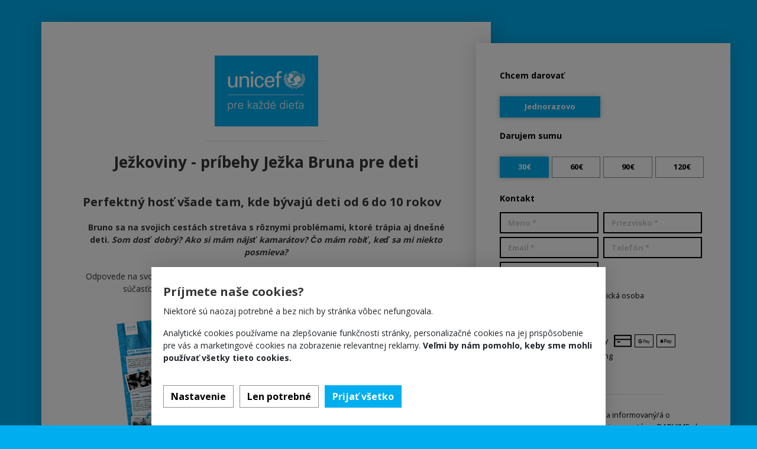

--- FILE ---
content_type: text/html; charset=utf-8
request_url: https://unicefslovensko.darujme.sk/jezkoviny/
body_size: 7807
content:
<!DOCTYPE html>
<html lang="sk">
<head>
    <meta charset="UTF-8">
    <meta name="viewport" content="width=device-width, initial-scale=1.0" />
    <title>Ježkoviny - príbehy Ježka Bruna pre deti</title>
    <meta name="title" content="Ježkoviny - príbehy Ježka Bruna pre deti"/>
    
    <meta name="description" content="
Perfektný hosť všade tam, kde bývajú deti od 6 do 10 rokov
Bruno sa na svojich cestách stretáva s rôznymi problémami, ktoré trápia aj dnešné deti. Som dosť dobrý? Ako si mám nájsť kamara"/>
    
    <link rel="stylesheet" href="https://maxcdn.bootstrapcdn.com/bootstrap/4.0.0/css/bootstrap.min.css" integrity="sha384-Gn5384xqQ1aoWXA+058RXPxPg6fy4IWvTNh0E263XmFcJlSAwiGgFAW/dAiS6JXm" crossorigin="anonymous">
    
    <link rel="stylesheet" type="text/css" href="/static/screen-new/screen-new.944ecd4a762b.css">
    <link rel="preconnect" href="https://fonts.googleapis.com">
    <link rel="preconnect" href="https://fonts.gstatic.com" crossorigin>
    <link href="https://fonts.googleapis.com/css2?family=Open+Sans:wght@400;700&dispspolay=swap" rel="stylesheet">
    <link href="https://cdn.jsdelivr.net/npm/select2@4.1.0-rc.0/dist/css/select2.min.css" rel="stylesheet" />
    <style>
        .campaign-border {
            border-color: #00aeef !important;
        }

        .campaign-background {
            background: #00aeef !important;
        }

        .campaign-color {
            color: #00aeef
        }

        .button-selector.active {
            background: #00aeef !important;
            border-color: #00aeef !important;
        }

        .form-control:focus {
            border-color: #00aeef !important;
        }

        :root {
            --campaign-color: #00aeef ! important;
        }
    </style>

    <script type="text/javascript" src="/static/script.82d9a256f361.js"></script>
    <script src="https://cdn.jsdelivr.net/npm/js-cookie@3.0.1/dist/js.cookie.min.js" integrity="sha256-0H3Nuz3aug3afVbUlsu12Puxva3CP4EhJtPExqs54Vg=" crossorigin="anonymous"></script>
    
    <meta name="twitter:card" content="summary"/>
<meta property="og:type" content="website">
<meta property="og:site_name" content="DARUJME">
<meta property="og:url" content="https://unicefslovensko.darujme.sk/jezkoviny/" />
<meta property="og:title" content="Ježkoviny - príbehy Ježka Bruna pre deti" />

<meta property="og:description" content="
Perfektný hosť všade tam, kde bývajú deti od 6 do 10 rokov
Bruno sa na svojich cestách stretáva s rôznymi problémami, ktoré trápia aj dnešné deti. Som dosť dobrý? Ako si mám nájsť kamara" />


<meta property="og:image" content="https://api.darujme.sk/media/campaigns/share_image/c2766b4f-a6da-4e2b-bb54-4842988b5641.png" />
    
    


    
    
    
    
        
    

</head>

    <body class="donation-new campaign-background"
          
		>
    <div class="container">
        <div class="row ">
            <div class="col-12 col-md-8 panel main d-flex flex-column align-items-stretch justify-content-between">
                <div class="campaign-container">
                    
                        <div class="banner-container logo-align-center">
                            <img class="banner" src="https://api.darujme.sk/media/organisations/logo/4c9811ba8bc23019ce1a025cd5f5b77f_4pKIqa6.png" alt="Ježkoviny - príbehy Ježka Bruna pre deti"/>
                        </div>
                        <div class="separator mt-4"></div>
                    
                    <div class="campaign-typography">
                        <h1 class="text-center">Ježkoviny - príbehy Ježka Bruna pre deti</h1>
                        
                        <div class="d-block d-md-none mb-3">
                            
                        </div>
                        

                        <p></p>
<div data-element_type="widget" data-id="c956339" data-widget_type="heading.default"><div><h2>Perfektný hosť všade tam, kde bývajú deti od 6 do 10 rokov</h2></div></div>
<div data-element_type="widget" data-id="6344afc" data-widget_type="text-editor.default"><div><div><div><div><div><p class="align-center"><b>Bruno sa na svojich cestách stretáva s rôznymi problémami, ktoré trápia aj dnešné deti.</b> <i><b>Som dosť dobrý? Ako si mám nájsť kamarátov? Čo mám robiť, keď sa mi niekto posmieva?</b></i></p><p class="align-center">Odpovede na svoje otázky nájde vaše dieťa v príbehoch a hravých aktivitách. Pre dospelých sú súčasťou balíčka Ježkovín listy a videá s radami od skúsených psychológov.</p></div></div></div></div></div></div>
<figure><img src="https://api.darujme.sk/media/images/e86b0e6b-77dc-48ec-938f-1c7555e41c20/64a5d8dc-77e9-41d6-a937-706f40227fcb.png"/></figure>
<h2 class="align-center"><strong>Pomôžte darom 30 € deťom v núdzi a Ježkoviny vám doručíme do schránky</strong></h2>
<div class="arx-text"><b>Kúpou Ježkovín zároveň pomáhate deťom vo vzdialených krajinách</b>, ktoré nemali to šťastie sa narodiť v mieri alebo žijú v krajinách, ktoré pustošia sucho, zemetrasenia, záplavy...<b>﻿</b></div>
<ul><li><b>Ježkoviny Vám pošleme priamo do vašej schránky</b>, stačí vyplniť doručovaciu adresu.﻿<b><br/></b></li><li><b>Ako bonus vám pošleme mail, v ktorom nájdete videá a v nich praktické rady od skúsených slovenských psychológov </b>k častým problémom, s ktorými sa stretávajú pri svojej práci s deťmi.</li><li>Radi vás tiež budeme informovať o našej misii pre deti prostredníctvom pravidelných newsletterov.</li></ul><h2>🎁 Chcete si objednať viac balíčkov Ježkovín pre viaceré deti? </h2><p>Aby sa nehádali a každé malo svoj vlastný výtlačok, stačí si zvoliť vyššiu sumu a my vám pošleme toľko balíčkov, koľko potrebujete.</p><ul><li><strong>30 €</strong> – pošleme vám <strong>1 balíček Ježkovín</strong></li><li><strong>60 €</strong> – pošleme vám <strong>2 balíčky Ježkovín</strong></li><li><strong>90 €</strong> – pošleme vám <strong>3 balíčky Ježkovín</strong></li><li><strong>120 €</strong> – pošleme vám <strong>4 balíčky Ježkovín</strong></li></ul>
<h2 class="align-center"><strong>Pomoc hravou formou pre všetkých</strong></h2>
<ul><li dir="ltr">JEŽKOVINY sú program pre deti vo veku 6-10 rokov. </li><li dir="ltr"><b>12 príbehov Ježka Bruna s hravými aktivitami, nálepkami, ale aj informáciami o programoch UNICEFu. </b></li><li dir="ltr">Deti sa hravou formou dozvedia zaujímavé informácie o krajinách, ktoré Ježko navštívi a dostanú odpovede na otázky, ktoré im víria v ich malých hlavičkách. </li><li dir="ltr">Dospelý, ktorý dieťaťu JEŽKOVINY venuje, zároveň <b>podporí týmto originálnym a užitočným darčekom programy UNICEFu na pomoc deťom v núdzi. </b></li><li dir="ltr">Aj dospelákom sa ujde <b>list aj videá a v nich praktické rady od skúsených slovenských psychológov</b> k častým problémom, s ktorými sa stretávajú pri svojej práci s deťmi.</li><li dir="ltr">💡 <strong>Náš TIP: </strong>Dávajte deťom jednotlivé <strong>aktivity</strong>, <strong>príbehy</strong> a <strong>nálepky</strong> postupne.<br/>Každý mesiac jeden – aby sa mali na čo tešiť celý rok!<br/></li></ul>
<figure><img src="https://api.darujme.sk/media/images/e86b0e6b-77dc-48ec-938f-1c7555e41c20/3a2aa34f-3777-4906-a9d5-01004968058f.png"/></figure>
<h2 class="align-center">Od zohratej dvojice autorov detských kníh<strong></strong></h2>
<p class="align-justify"><strong></strong>Príbehy o Ježkovi Brunovi napísala talentovaná autorka kníh pre deti a mládež <b>Zuzana Štelbaská</b> a ilustroval ich skvelý <b>Adrián Macho</b>. Deti sa tak môžu tešiť na stránky plné dobrodružstiev, ciest a zaujímavých stretnutí s deťmi v rôznych častiach sveta. Ježko Bruno ich zavedie napríklad na ostrov Vanuatu, do Jordánska či Peru a zoznámi ich s malými kamarátmi, ktorých na svojich cestách stretne.<strong></strong></p>
<figure><div class="responsive-video"><iframe allowfullscreen="" frameborder="0" height="315" referrerpolicy="strict-origin-when-cross-origin" src="https://www.youtube-nocookie.com/embed/FAghb9JIGWY" width="560"></iframe></div></figure>
<figure><img src="https://api.darujme.sk/media/images/e86b0e6b-77dc-48ec-938f-1c7555e41c20/e44c4c9e-7ce4-4e0d-803d-e7695c7b0b08.png"/></figure>
<h2 class="align-center">Za vašu pomoc vám úprimne ďakujeme.</h2>
                    </div>
                    
                    <div class="sticky-button-container w-100 d-md-none">
                        <button type="button" class="btn btn-donate campaign-background" id="js-scroll-to-form">
                            Darovať
                        </button>
                    </div>
                    
                </div>

                
                    <div class="footer">
                        
                            <div class="footer-section">
                                <img src="https://api.darujme.sk/media/organisations/logo/4c9811ba8bc23019ce1a025cd5f5b77f_4pKIqa6.png" class="logo"/>
                            </div>
                        
                        <div class="footer-bind">
                            <div class="footer-section">
                                <b>Slovenská nadácia pre UNICEF</b><br/>
                                Dunajská 14, 811 08 Bratislava<br/>
                                
                                    <a href="http://www.unicef.sk">http://www.unicef.sk</a>
                                
                            </div>
                            
                                <div class="footer-section">
                                    <b>Katarína Žigmundová</b><br/>
                                    
                                    <u>kzigmundova@unicef.sk</u>
                                    <br/>
                                    +421 907700054
                                </div>
                            
                        </div>
                    </div>
                
            </div>
            
            <div class="col-12 col-md-4">
                <form id="donation-form" method="post">
                    <input type="hidden" value="yh8hREfOFLlbPi9REpdatmW25PfDuslnJyxRtSIpQ5b4ukwBP8I3tK7NtWvWk5hu" name="csrfmiddlewaretoken"/>

                    <input type="hidden" name="s" id="s" value="9" />
	                <input type="hidden" name="form_check" id="form_check" value="9" />
	                <input type="text" id="link" name="link" value="" style="display: none" />

                    <input type="hidden" name="periodicity" value="onetime" id="id_periodicity">
                    <div class="panel sidebar payment-widget">
                        
                        <div class="sidebar-content">
                            <div class="d-none d-md-block mb-4">
                            
                            </div>
                        
                            
                        
                            
                            <div class="section-title">Chcem darovať</div>
                            <div class="section-text"></div>
                        
                            <div id="radiogroup-donation-type" class="row button-group">
                                
                                    
                                        
                                            <div class="col-12 col-sm-6 col-md-12 col-lg-6 px-0">
    <div class="button-selector" id=onetime>
        Jednorazovo
    </div>
</div>
                                        
                                    
                                
                                    
                                
                            </div>
                            
                            
                                
                                    <input type="hidden" name="donation_amount_onetime" value="amount_onetime_30" id="id_donation_amount_onetime">
                                
                            
                                
                                    <input type="hidden" name="donation_amount_periodical" value="amount_periodical_60" id="id_donation_amount_periodical">
                                
                            

                            <div class="section-title d-flex justify-content-between">
                                Darujem sumu
                                
                            </div>
                            
                            <div class="row-no-gutters" id="payment-container">
                                <div class="col-12 px-0">
                                    <div class="row no-gutters">
                                        
                                        
                                            
                                                <div class="col-12" id="onetime_container">
                                                    <div class="row button-group">
                                                        
                                                            
                                                                <div class="col-6 col-sm-3 col-md-6 col-lg-3 px-0">
    <div class="button-selector" id=amount_onetime_30>
        30€
    </div>
</div>
                                                            
                                                        
                                                            
                                                                <div class="col-6 col-sm-3 col-md-6 col-lg-3 px-0">
    <div class="button-selector" id=amount_onetime_60>
        60€
    </div>
</div>
                                                            
                                                        
                                                            
                                                                <div class="col-6 col-sm-3 col-md-6 col-lg-3 px-0">
    <div class="button-selector" id=amount_onetime_90>
        90€
    </div>
</div>
                                                            
                                                        
                                                            
                                                                <div class="col-6 col-sm-3 col-md-6 col-lg-3 px-0">
    <div class="button-selector" id=amount_onetime_120>
        120€
    </div>
</div>
                                                            
                                                        
                                                    </div>
                                                </div>
                                                
                                                    
                                                
                                            
                                        
                                            
                                        
                                    </div>
                                </div>
                            </div>
                            <div class="section-title mt-4">
                                Kontakt
                            </div>
                            <div class="row no-gutters">
                                
                                    
                                        
    <div class="col-12 col-lg-6 pr-2" id="id_name_wrapper">
        <input type="text" id="id_name"  required  name="name"
               placeholder="Meno *" class="form-control"
               
        />
        
    </div>

                                    
                                
                                    
                                        
    <div class="col-12 col-lg-6 pr-2" id="id_surname_wrapper">
        <input type="text" id="id_surname"  required  name="surname"
               placeholder="Priezvisko *" class="form-control"
               
        />
        
    </div>

                                    
                                
                                    
                                        
    <div class="col-12 col-lg-6 pr-2" id="id_email_wrapper">
        <input type="email" id="id_email"  required  name="email"
               placeholder="Email *" class="form-control"
               
        />
        
    </div>

                                    
                                
                                    
                                        
    <div class="col-12 col-lg-6 pr-2" id="id_263b925e-5a05-41e7-9a2e-16ffd7dee246_wrapper">
        <input type="number" id="id_263b925e-5a05-41e7-9a2e-16ffd7dee246"  required  name="263b925e-5a05-41e7-9a2e-16ffd7dee246"
               placeholder="Telefón *" class="form-control"
               
        />
        
    </div>

                                    
                                
                                    
                                        
    <div class="col-12 col-lg-6 pr-2" id="id_a047f9f8-eea8-4219-8268-eb48f4bea809_wrapper">
        <input type="text" id="id_a047f9f8-eea8-4219-8268-eb48f4bea809"  required  name="a047f9f8-eea8-4219-8268-eb48f4bea809"
               placeholder="Doručovacia adresa *" class="form-control"
               
        />
        
    </div>

                                    
                                
                                    
                                        
    <div class="col-12 pr-2" id="id_is_company_wrapper">
        <div class="form-checkbox mt-2">
    <label>
        <input type="checkbox" name="is_company" id="id_is_company" 
                />
        <div class="checkbox">
            <div class="check-container">
                <span class="check">
                    <svg viewBox="0 0 20 20" width="1em" height="1em"><path d="M8.7 16.8l-6.6-6.7 1.7-1.3 3.8 3c.9-1.1 2-2.2 3.7-3.8 1.7-1.6 3.9-3.3 6.1-4.7l.4.9c-2.8 2.5-5.6 6.2-7.3 9-.7 1.3-1.4 2.5-1.8 3.6z" fill="currentColor"></path></svg>
                </span>
            </div>
        </div>
        <span class="label-text">Chcem darovať ako právnická osoba</span>
    </label>
</div>
        
    </div>

                                    
                                
                                    
                                        
    <div class="col-12 col-lg-6 pr-2" id="id_business_name_wrapper">
        <input type="text" id="id_business_name"   name="business_name"
               placeholder="Názov PO" class="form-control"
               
        />
        
    </div>

                                    
                                
                                    
                                        
    <div class="col-12 col-lg-6 pr-2" id="id_business_address_wrapper">
        <input type="text" id="id_business_address"   name="business_address"
               placeholder="Adresa" class="form-control"
               
        />
        
    </div>

                                    
                                
                                    
                                        
    <div class="col-12 col-lg-6 pr-2" id="id_business_id_wrapper">
        <input type="text" id="id_business_id"   name="business_id"
               placeholder="IČO" class="form-control"
               
        />
        
    </div>

                                    
                                
                                    
                                        
    <div class="col-12 col-lg-6 pr-2" id="id_business_tax_id_wrapper">
        <input type="text" id="id_business_tax_id"   name="business_tax_id"
               placeholder="DIČ" class="form-control"
               
        />
        
    </div>

                                    
                                
                                    
                                        
    <div class="col-12 col-lg-6 pr-2" id="id_business_vat_id_wrapper">
        <input type="text" id="id_business_vat_id"   name="business_vat_id"
               placeholder="IČ DPH" class="form-control"
               
        />
        
    </div>

                                    
                                
                                    
                                        
    <div class="col-12 pr-2" id="id_business_request_confirmation_wrapper">
        <div class="form-checkbox mt-2">
    <label>
        <input type="checkbox" name="business_request_confirmation" id="id_business_request_confirmation" 
                />
        <div class="checkbox">
            <div class="check-container">
                <span class="check">
                    <svg viewBox="0 0 20 20" width="1em" height="1em"><path d="M8.7 16.8l-6.6-6.7 1.7-1.3 3.8 3c.9-1.1 2-2.2 3.7-3.8 1.7-1.6 3.9-3.3 6.1-4.7l.4.9c-2.8 2.5-5.6 6.2-7.3 9-.7 1.3-1.4 2.5-1.8 3.6z" fill="currentColor"></path></svg>
                </span>
            </div>
        </div>
        <span class="label-text">Mám záujem o potvrdenie do účtovníctva</span>
    </label>
</div>
        
    </div>

                                    
                                
                            </div>
                            <div class="row no-gutters" id="id_business_info_wrapper">
                                <div class="col-12">
                                    <a href="https://darujme.sk/pre-darcov-firmy/" target="_blank" class="business-donation-info">Darovanie Právnických osôb cez DARUJME.sk</a>
                                </div>
                            </div>
                            
    
        <div class="col-12 px-0" id="onetime_payments">
        <div class="section-title">Spôsob platby</div>
        
            <input type="hidden" name="payment_method_onetime" id="id_payment_method_onetime">
        
        <div class="row no-gutters mt-2">
            
                
                    
                        
                            <div class="col-12">
                                
                                    
    
        <div class="form-checkbox">
    <label>
        <input type="radio" name="payment_method_onetime" value="1342d2af-a343-4e73-9f5a-7593b9978697"
                />
        <div class="checkbox">
            <div class="check-container">
                <span class="check">
                    <svg viewBox="0 0 20 20" width="1em" height="1em"><path d="M8.7 16.8l-6.6-6.7 1.7-1.3 3.8 3c.9-1.1 2-2.2 3.7-3.8 1.7-1.6 3.9-3.3 6.1-4.7l.4.9c-2.8 2.5-5.6 6.2-7.3 9-.7 1.3-1.4 2.5-1.8 3.6z" fill="currentColor"></path></svg>
                </span>
            </div>
        </div>
        <span class="label-text">Platba kartou cez CardPay</span>
        
            <div class="payment-cards" style="display: flex; flex-direction: row; justify-content: center; height: 21px">
    <div style="margin-right: 5px; margin-left: 10px">
        <svg xmlns="http://www.w3.org/2000/svg" width="30" height="22" viewBox="0 0 17.5 12">
            <path id="Shape_2" data-name="Shape 2"
                  d="M1013.133,539a.606.606,0,0,1-.617-.608v-6.734a.4.4,0,0,1-.015-.134.4.4,0,0,1,.015-.133v-3.783a.606.606,0,0,1,.617-.607h16.249a.616.616,0,0,1,.618.607v10.784a.607.607,0,0,1-.618.608Zm.617-1.2h15.015v-5.666H1013.75Zm0-6.868h15.015v-2.714H1013.75Zm2.409,3.649a.6.6,0,1,1,0-1.2h2.033a.594.594,0,0,1,.617.593.606.606,0,0,1-.617.607Z"
                  transform="translate(-1012.5 -527)" fill="#010101"/>
        </svg>
    </div>
    <div class="card-logo apple-google-pay"
         style="display: flex; align-items: center; justify-content: center; border-style: solid; border-width: thin; border-color: #000000;height: 22px;margin-right: 5px">
        <img style="max-height: 100%; padding-left: 5px; padding-right: 5px;" src="/static/img/google-pay.c668d043304b.png"
             alt="Google Pay"/>
    </div>
    <div class="card-logo apple-google-pay"
         style="display: flex; align-items: center; justify-content: center; border-style: solid; border-width: thin; border-color: #000000;height: 22px">
        <img style="max-height: 100%; padding-left: 5px; padding-right: 5px;" src="/static/img/apple-pay.20ca2e587558.png"
             alt="Apple Pay"/>
    </div>
</div>
        
    </label>
    
</div>
    

                                
                            </div>
                        
                    
                
                
                    <div class="col-12">
                        <div class="row">
                            <div class="col-12">
                                
                                    
                                        <div class="form-checkbox">
    <label>
        <input type="radio" name="payment_method_onetime" value="ib"
                />
        <div class="checkbox">
            <div class="check-container">
                <span class="check">
                    <svg viewBox="0 0 20 20" width="1em" height="1em"><path d="M8.7 16.8l-6.6-6.7 1.7-1.3 3.8 3c.9-1.1 2-2.2 3.7-3.8 1.7-1.6 3.9-3.3 6.1-4.7l.4.9c-2.8 2.5-5.6 6.2-7.3 9-.7 1.3-1.4 2.5-1.8 3.6z" fill="currentColor"></path></svg>
                </span>
            </div>
        </div>
        <span class="label-text">Platba cez internet banking</span>
        
    </label>
    
        <div class="js-ib-arrow d-none">
            <div class="payments-arrow d-none d-md-flex">
                <div class="payments-arrow-line"></div>
                <div class="payments-arrow-tip"></div>
            </div>
        </div>
    
</div>
                                    
                                
                            </div>
                            <div class="col-12 col-md-6">
                                <div class="extra-payment-options">
                                    <div class="payments-bank-options pl-3 pt-1 pb-1 pt-sm-0 pb-sm-0">
                                        
                                            
                                                <div class="form-checkbox">
    <label>
        <input type="radio" name="bank_method_onetime" value="f2e7956e-a3f6-4bff-9e18-2ab3096a5bed"
                />
        <div class="checkbox">
            <div class="check-container">
                <span class="check">
                    <svg viewBox="0 0 20 20" width="1em" height="1em"><path d="M8.7 16.8l-6.6-6.7 1.7-1.3 3.8 3c.9-1.1 2-2.2 3.7-3.8 1.7-1.6 3.9-3.3 6.1-4.7l.4.9c-2.8 2.5-5.6 6.2-7.3 9-.7 1.3-1.4 2.5-1.8 3.6z" fill="currentColor"></path></svg>
                </span>
            </div>
        </div>
        <span class="label-text">ePlatby VÚB</span>
        
    </label>
    
</div>
                                            
                                        
                                            
                                                <div class="form-checkbox">
    <label>
        <input type="radio" name="bank_method_onetime" value="c07e714c-74ed-4ac6-ab63-3898a73f1fa0"
                />
        <div class="checkbox">
            <div class="check-container">
                <span class="check">
                    <svg viewBox="0 0 20 20" width="1em" height="1em"><path d="M8.7 16.8l-6.6-6.7 1.7-1.3 3.8 3c.9-1.1 2-2.2 3.7-3.8 1.7-1.6 3.9-3.3 6.1-4.7l.4.9c-2.8 2.5-5.6 6.2-7.3 9-.7 1.3-1.4 2.5-1.8 3.6z" fill="currentColor"></path></svg>
                </span>
            </div>
        </div>
        <span class="label-text">SporoPay</span>
        
    </label>
    
</div>
                                            
                                        
                                            
                                                <div class="form-checkbox">
    <label>
        <input type="radio" name="bank_method_onetime" value="38409407-c4ec-4060-b4a1-4792f29335ad"
                />
        <div class="checkbox">
            <div class="check-container">
                <span class="check">
                    <svg viewBox="0 0 20 20" width="1em" height="1em"><path d="M8.7 16.8l-6.6-6.7 1.7-1.3 3.8 3c.9-1.1 2-2.2 3.7-3.8 1.7-1.6 3.9-3.3 6.1-4.7l.4.9c-2.8 2.5-5.6 6.2-7.3 9-.7 1.3-1.4 2.5-1.8 3.6z" fill="currentColor"></path></svg>
                </span>
            </div>
        </div>
        <span class="label-text">TatraPay</span>
        
    </label>
    
</div>
                                            
                                        
                                    </div>
                                </div>
                            </div>
                        </div>
                    </div>
                
                
                    
                        <div class="col-12">
                            
                                
    
        <div class="form-checkbox">
    <label>
        <input type="radio" name="payment_method_onetime" value="3dcf55d1-6383-45b4-b098-dc588187b854"
                />
        <div class="checkbox">
            <div class="check-container">
                <span class="check">
                    <svg viewBox="0 0 20 20" width="1em" height="1em"><path d="M8.7 16.8l-6.6-6.7 1.7-1.3 3.8 3c.9-1.1 2-2.2 3.7-3.8 1.7-1.6 3.9-3.3 6.1-4.7l.4.9c-2.8 2.5-5.6 6.2-7.3 9-.7 1.3-1.4 2.5-1.8 3.6z" fill="currentColor"></path></svg>
                </span>
            </div>
        </div>
        <span class="label-text">Bankový prevod</span>
        
    </label>
    
</div>
    

                            
                        </div>
                    
                
                
                    
                
            
        </div>
    </div>
    

    

                            
                            <div class="my-4 d-flex justify-content-center">
                                <div class="separator"></div>
                            </div>
                            
                            <div class="row">
                                <div class="col-12 mb-2">
                                    
                                        <div class="form-checkbox">
    <label>
        <input type="checkbox" name="terms_consent" value="1"
                />
        <div class="checkbox">
            <div class="check-container">
                <span class="check">
                    <svg viewBox="0 0 20 20" width="1em" height="1em"><path d="M8.7 16.8l-6.6-6.7 1.7-1.3 3.8 3c.9-1.1 2-2.2 3.7-3.8 1.7-1.6 3.9-3.3 6.1-4.7l.4.9c-2.8 2.5-5.6 6.2-7.3 9-.7 1.3-1.4 2.5-1.8 3.6z" fill="currentColor"></path></svg>
                </span>
            </div>
        </div>
        <span class="label-text">Potvrdzujem, že som bol/a informovaný/á o spracovaní Osobných údajov v systéme <a href="https://darujme.sk/pravidla-ochrany-osobnych-udajov/" target="_blank">DARUJME.sk</a></span>
        
    </label>
    
</div>
                                    
                                </div>
                                
                            </div>

                            

                            <div class="row">
                                <div class="col-12">
                                    <p class="small">
                                        Potvrdením údajov súhlasíte s <a href="https://darujme.sk/pravidla-a-podmienky/" target="_blank">pravidlami</a> používania <a href="https://darujme.sk/pre-darcov/" target="_blank">DARUJME.sk</a>.
                                    </p>
                                    <p class="small">
                                        Darca zároveň berie na vedomie, že poskytuje finančný dar bez protihodnoty a teda na platobnú operáciu sa nevzťahujú možnosti reklamácie platby ako pri nákupe služieb a tovarov.
                                    </p>
                                </div>
                            </div>
                            <div class="row">
                                <div class="col-12">
                                    <button type="button" class="btn btn-donate campaign-background" id="submit-button" onclick="sform()">
                                        Darovať
                                    </button>
                                </div>
                            </div>
                            <div class="row">
                                <div class="col-12">
                                    <p class="small text-center my-3">
                                        Platba realizovaná prostredníctvom <a href="https://darujme.sk/pre-darcov/" target="_blank">DARUJME.sk</a>
                                    </p>
                                </div>
                            </div>
                            <div class="footer align-self-stretch">
                                <div class="footer-section">
                                    <img src="/static/img/logo_visa.559082a095b9.gif" alt="Verified by Visa"/>
                                </div>
                                <div class="footer-section">
                                    <img src="/static/img/3d-mastercard.4a66181fa490.png" alt="MasterCard SecureCode"/>
                                </div>
                                <div class="footer-section">
                                    <img src="/static/img/TPlogo_black.8ef7a8ebe6a3.png" alt="TatraPay"/>
                                </div>
                            </div>
                        </div>
                    </div>                 
                </form>
                
            </div>
            
        </div>
    </div>

    </div>
    
    <div id="cookie-consent">
    <div class="popup-background">
        <div class="cookie-consent">
            <h2>Príjmete naše cookies?</h2>
            <div id="cookie-banner-base">
                <div class="d-flex flex-column">
                    <p>Niektoré sú naozaj potrebné a bez nich by stránka vôbec nefungovala.</p>
                    <p id="expanded-cookie-info" class="d-none d-sm-block">
                        <span><span data-testid="comment-base-item-11919">Analytické cookies používame na zlepšovanie funkčnosti stránky, personalizačné cookies na jej prispôsobenie pre vás a marketingové cookies na zobrazenie relevantnej reklamy.<strong data-renderer-mark="true">&nbsp;Veľmi by nám pomohlo, keby sme mohli používať všetky tieto cookies.</strong></span></span><b></b>
                    </p>
                    <p id="expand-cookie-info" class="d-sm-none">
                        <a href="#expanded-cookie-info" >Viac info</a>
                    </p>
                    <p id="collapse-cookie-info" class="d-none d-sm-none">
                        <a href="#expanded-cookie-info" >Menej info</a>
                    </p>

                    <div class="button-bar" id="cookie-button-panel">
                        <button class="btn btn-default" type="button" id="cookie-button-settings">Nastavenie</button>
                        <button class="btn btn-default" type="button" id="cookie-button-reject-all">Len potrebné</button>
                        <button class="btn btn-accept-all campaign-background campaign-border" type="button" id="cookie-button-accept-all">
                            Prijať všetko
                        </button>
                    </div>
                </div>
            </div>
            <div id="cookie-banner-settings" class="d-none">
                <div class="d-flex flex-column">
                    <div class="cookie-switch">
                        
                            <div class="d-flex">
    <label class="switch">
        <input type="checkbox" disabled checked id="checkbox_essential"/>
        <div class="slider disabled"></div>
    </label>
</div>
                        
                        <span>
                            <b>Potrebné</b>
                            <a id="expand-info-essential" href="#info-essential" class="js-more-info">Viac info</a>
                            <a id="collapse-info-essential" href="#info-essential" class="d-none js-less-info">Menej info</a>
                        </span>
                    </div>
                    <div class="cookie-info d-none" id="info-essential">
                        Tieto cookies zabezpečujú správne fungovanie nášho webu. Napríklad funkciu prihlásenia sa do používateľského konta. Pomáhajú nám tiež odhaľovať pokusy o neoprávnené prihlásenie a umožňujú efektívne zobrazovanie obsahu.
                    </div>
                    <div class="cookie-switch">
                        
                            <div class="d-flex">
    <label class="switch">
        <input type="checkbox" id="checkbox-analytics"/>
        <div class="slider"></div>
    </label>
</div>
                        
                        <span>
                            <b>Analytické</b>
                            <a id="expand-info-analytics" href="#info-analytics" class="js-more-info">Viac info</a>
                            <a id="collapse-info-analytics" href="#info-analytics" class="d-none js-less-info">Menej info</a>
                        </span>
                    </div>
                    <div class="cookie-info d-none" id="info-analytics">
                        Tieto cookies nám slúžia na zisťovanie anonymných údajov o návštevnosti nášho webu. Môžu hovoriť o tom, odkiaľ ste k nám prišli, o vyhľadávaniach na našom webe, či ako sa pohybujete po našej stránke, vďaka čomu ju môžeme neustále zlepšovať. Získané údaje nám umožňujú tiež spracovávať štatistiky.
                    </div>
                    <div class="cookie-switch">
                        
                            <div class="d-flex">
    <label class="switch">
        <input type="checkbox" id="checkbox-marketing"/>
        <div class="slider"></div>
    </label>
</div>
                        
                        <span>
                            <b>Marketingové</b>
                            <a id="expand-info-marketing" href="#info-marketing" class="js-more-info">Viac info</a>
                            <a id="collapse-info-marketing" href="#info-marketing" class="d-none js-less-info">Menej info</a>
                        </span>
                    </div>
                    <div class="cookie-info d-none" id="info-marketing">
                        Tieto cookies používame na to, aby sme vám zobrazovali čo najzaujímavejšiu reklamu. Slúžia tiež na vykonávanie obdobných marketingových činností prostredníctvom tretích strán (cez našich reklamných partnerov a sa sociálne siete). Tieto cookies sprostredkúvame aj v niektorých prípadoch aj zaregistrovaným organizáciám, ktorým patrí daná darovacia stránka, za účelom optimalizácie ich marketingových činností pre ich fundraising.
                    </div>
                    <div class="button-bar" id="settings-button-panel">
                        <button class="btn btn-default" type="button" id="cookie-button-save">Uložiť nastavenie</button>
                        <button class="btn btn-default" type="button" id="cookie-button-back">Naspäť</button>
                    </div>
                </div>
            </div>
        </div>
    </div>
</div>
    
    
        <script src="https://code.jquery.com/jquery-3.6.0.min.js"
                integrity="sha256-/xUj+3OJU5yExlq6GSYGSHk7tPXikynS7ogEvDej/m4=" crossorigin="anonymous"></script>
        <script src="https://cdn.jsdelivr.net/npm/select2@4.1.0-rc.0/dist/js/select2.min.js"></script>
        <script type="text/javascript" src="/static/jquery-scripts.a1b04cf83a8d.js"></script>
        <script type="text/javascript">
            $(document).ready(function () {
                installHandlers('c2766b4f-a6da-4e2b-bb54-4842988b5641')
                $('.js-select2').select2({
                    minimumResultsForSearch: Infinity
                })
            })
        </script>

        <script type="text/javascript">
            function form_check() {
                var a = "";
                a = a + '-83d8e593-99e5-487d-8768-d34751c08691'
                var b = '5defabc4-530c-459b-b93e-9e5326812b8a'
                return b+a;
            }
    
            function sform() {
                document.getElementById('form_check').value=form_check();
                document.getElementById('donation-form').submit();
            }
        </script>
    
    </body>

</html>

--- FILE ---
content_type: text/html; charset=utf-8
request_url: https://www.youtube-nocookie.com/embed/FAghb9JIGWY
body_size: 46841
content:
<!DOCTYPE html><html lang="en" dir="ltr" data-cast-api-enabled="true"><head><meta name="viewport" content="width=device-width, initial-scale=1"><script nonce="LT4lkEBPI8Pc4XAX0QqoZA">if ('undefined' == typeof Symbol || 'undefined' == typeof Symbol.iterator) {delete Array.prototype.entries;}</script><style name="www-roboto" nonce="pLVAhY0UtvggTmdn8uQDKw">@font-face{font-family:'Roboto';font-style:normal;font-weight:400;font-stretch:100%;src:url(//fonts.gstatic.com/s/roboto/v48/KFO7CnqEu92Fr1ME7kSn66aGLdTylUAMa3GUBHMdazTgWw.woff2)format('woff2');unicode-range:U+0460-052F,U+1C80-1C8A,U+20B4,U+2DE0-2DFF,U+A640-A69F,U+FE2E-FE2F;}@font-face{font-family:'Roboto';font-style:normal;font-weight:400;font-stretch:100%;src:url(//fonts.gstatic.com/s/roboto/v48/KFO7CnqEu92Fr1ME7kSn66aGLdTylUAMa3iUBHMdazTgWw.woff2)format('woff2');unicode-range:U+0301,U+0400-045F,U+0490-0491,U+04B0-04B1,U+2116;}@font-face{font-family:'Roboto';font-style:normal;font-weight:400;font-stretch:100%;src:url(//fonts.gstatic.com/s/roboto/v48/KFO7CnqEu92Fr1ME7kSn66aGLdTylUAMa3CUBHMdazTgWw.woff2)format('woff2');unicode-range:U+1F00-1FFF;}@font-face{font-family:'Roboto';font-style:normal;font-weight:400;font-stretch:100%;src:url(//fonts.gstatic.com/s/roboto/v48/KFO7CnqEu92Fr1ME7kSn66aGLdTylUAMa3-UBHMdazTgWw.woff2)format('woff2');unicode-range:U+0370-0377,U+037A-037F,U+0384-038A,U+038C,U+038E-03A1,U+03A3-03FF;}@font-face{font-family:'Roboto';font-style:normal;font-weight:400;font-stretch:100%;src:url(//fonts.gstatic.com/s/roboto/v48/KFO7CnqEu92Fr1ME7kSn66aGLdTylUAMawCUBHMdazTgWw.woff2)format('woff2');unicode-range:U+0302-0303,U+0305,U+0307-0308,U+0310,U+0312,U+0315,U+031A,U+0326-0327,U+032C,U+032F-0330,U+0332-0333,U+0338,U+033A,U+0346,U+034D,U+0391-03A1,U+03A3-03A9,U+03B1-03C9,U+03D1,U+03D5-03D6,U+03F0-03F1,U+03F4-03F5,U+2016-2017,U+2034-2038,U+203C,U+2040,U+2043,U+2047,U+2050,U+2057,U+205F,U+2070-2071,U+2074-208E,U+2090-209C,U+20D0-20DC,U+20E1,U+20E5-20EF,U+2100-2112,U+2114-2115,U+2117-2121,U+2123-214F,U+2190,U+2192,U+2194-21AE,U+21B0-21E5,U+21F1-21F2,U+21F4-2211,U+2213-2214,U+2216-22FF,U+2308-230B,U+2310,U+2319,U+231C-2321,U+2336-237A,U+237C,U+2395,U+239B-23B7,U+23D0,U+23DC-23E1,U+2474-2475,U+25AF,U+25B3,U+25B7,U+25BD,U+25C1,U+25CA,U+25CC,U+25FB,U+266D-266F,U+27C0-27FF,U+2900-2AFF,U+2B0E-2B11,U+2B30-2B4C,U+2BFE,U+3030,U+FF5B,U+FF5D,U+1D400-1D7FF,U+1EE00-1EEFF;}@font-face{font-family:'Roboto';font-style:normal;font-weight:400;font-stretch:100%;src:url(//fonts.gstatic.com/s/roboto/v48/KFO7CnqEu92Fr1ME7kSn66aGLdTylUAMaxKUBHMdazTgWw.woff2)format('woff2');unicode-range:U+0001-000C,U+000E-001F,U+007F-009F,U+20DD-20E0,U+20E2-20E4,U+2150-218F,U+2190,U+2192,U+2194-2199,U+21AF,U+21E6-21F0,U+21F3,U+2218-2219,U+2299,U+22C4-22C6,U+2300-243F,U+2440-244A,U+2460-24FF,U+25A0-27BF,U+2800-28FF,U+2921-2922,U+2981,U+29BF,U+29EB,U+2B00-2BFF,U+4DC0-4DFF,U+FFF9-FFFB,U+10140-1018E,U+10190-1019C,U+101A0,U+101D0-101FD,U+102E0-102FB,U+10E60-10E7E,U+1D2C0-1D2D3,U+1D2E0-1D37F,U+1F000-1F0FF,U+1F100-1F1AD,U+1F1E6-1F1FF,U+1F30D-1F30F,U+1F315,U+1F31C,U+1F31E,U+1F320-1F32C,U+1F336,U+1F378,U+1F37D,U+1F382,U+1F393-1F39F,U+1F3A7-1F3A8,U+1F3AC-1F3AF,U+1F3C2,U+1F3C4-1F3C6,U+1F3CA-1F3CE,U+1F3D4-1F3E0,U+1F3ED,U+1F3F1-1F3F3,U+1F3F5-1F3F7,U+1F408,U+1F415,U+1F41F,U+1F426,U+1F43F,U+1F441-1F442,U+1F444,U+1F446-1F449,U+1F44C-1F44E,U+1F453,U+1F46A,U+1F47D,U+1F4A3,U+1F4B0,U+1F4B3,U+1F4B9,U+1F4BB,U+1F4BF,U+1F4C8-1F4CB,U+1F4D6,U+1F4DA,U+1F4DF,U+1F4E3-1F4E6,U+1F4EA-1F4ED,U+1F4F7,U+1F4F9-1F4FB,U+1F4FD-1F4FE,U+1F503,U+1F507-1F50B,U+1F50D,U+1F512-1F513,U+1F53E-1F54A,U+1F54F-1F5FA,U+1F610,U+1F650-1F67F,U+1F687,U+1F68D,U+1F691,U+1F694,U+1F698,U+1F6AD,U+1F6B2,U+1F6B9-1F6BA,U+1F6BC,U+1F6C6-1F6CF,U+1F6D3-1F6D7,U+1F6E0-1F6EA,U+1F6F0-1F6F3,U+1F6F7-1F6FC,U+1F700-1F7FF,U+1F800-1F80B,U+1F810-1F847,U+1F850-1F859,U+1F860-1F887,U+1F890-1F8AD,U+1F8B0-1F8BB,U+1F8C0-1F8C1,U+1F900-1F90B,U+1F93B,U+1F946,U+1F984,U+1F996,U+1F9E9,U+1FA00-1FA6F,U+1FA70-1FA7C,U+1FA80-1FA89,U+1FA8F-1FAC6,U+1FACE-1FADC,U+1FADF-1FAE9,U+1FAF0-1FAF8,U+1FB00-1FBFF;}@font-face{font-family:'Roboto';font-style:normal;font-weight:400;font-stretch:100%;src:url(//fonts.gstatic.com/s/roboto/v48/KFO7CnqEu92Fr1ME7kSn66aGLdTylUAMa3OUBHMdazTgWw.woff2)format('woff2');unicode-range:U+0102-0103,U+0110-0111,U+0128-0129,U+0168-0169,U+01A0-01A1,U+01AF-01B0,U+0300-0301,U+0303-0304,U+0308-0309,U+0323,U+0329,U+1EA0-1EF9,U+20AB;}@font-face{font-family:'Roboto';font-style:normal;font-weight:400;font-stretch:100%;src:url(//fonts.gstatic.com/s/roboto/v48/KFO7CnqEu92Fr1ME7kSn66aGLdTylUAMa3KUBHMdazTgWw.woff2)format('woff2');unicode-range:U+0100-02BA,U+02BD-02C5,U+02C7-02CC,U+02CE-02D7,U+02DD-02FF,U+0304,U+0308,U+0329,U+1D00-1DBF,U+1E00-1E9F,U+1EF2-1EFF,U+2020,U+20A0-20AB,U+20AD-20C0,U+2113,U+2C60-2C7F,U+A720-A7FF;}@font-face{font-family:'Roboto';font-style:normal;font-weight:400;font-stretch:100%;src:url(//fonts.gstatic.com/s/roboto/v48/KFO7CnqEu92Fr1ME7kSn66aGLdTylUAMa3yUBHMdazQ.woff2)format('woff2');unicode-range:U+0000-00FF,U+0131,U+0152-0153,U+02BB-02BC,U+02C6,U+02DA,U+02DC,U+0304,U+0308,U+0329,U+2000-206F,U+20AC,U+2122,U+2191,U+2193,U+2212,U+2215,U+FEFF,U+FFFD;}@font-face{font-family:'Roboto';font-style:normal;font-weight:500;font-stretch:100%;src:url(//fonts.gstatic.com/s/roboto/v48/KFO7CnqEu92Fr1ME7kSn66aGLdTylUAMa3GUBHMdazTgWw.woff2)format('woff2');unicode-range:U+0460-052F,U+1C80-1C8A,U+20B4,U+2DE0-2DFF,U+A640-A69F,U+FE2E-FE2F;}@font-face{font-family:'Roboto';font-style:normal;font-weight:500;font-stretch:100%;src:url(//fonts.gstatic.com/s/roboto/v48/KFO7CnqEu92Fr1ME7kSn66aGLdTylUAMa3iUBHMdazTgWw.woff2)format('woff2');unicode-range:U+0301,U+0400-045F,U+0490-0491,U+04B0-04B1,U+2116;}@font-face{font-family:'Roboto';font-style:normal;font-weight:500;font-stretch:100%;src:url(//fonts.gstatic.com/s/roboto/v48/KFO7CnqEu92Fr1ME7kSn66aGLdTylUAMa3CUBHMdazTgWw.woff2)format('woff2');unicode-range:U+1F00-1FFF;}@font-face{font-family:'Roboto';font-style:normal;font-weight:500;font-stretch:100%;src:url(//fonts.gstatic.com/s/roboto/v48/KFO7CnqEu92Fr1ME7kSn66aGLdTylUAMa3-UBHMdazTgWw.woff2)format('woff2');unicode-range:U+0370-0377,U+037A-037F,U+0384-038A,U+038C,U+038E-03A1,U+03A3-03FF;}@font-face{font-family:'Roboto';font-style:normal;font-weight:500;font-stretch:100%;src:url(//fonts.gstatic.com/s/roboto/v48/KFO7CnqEu92Fr1ME7kSn66aGLdTylUAMawCUBHMdazTgWw.woff2)format('woff2');unicode-range:U+0302-0303,U+0305,U+0307-0308,U+0310,U+0312,U+0315,U+031A,U+0326-0327,U+032C,U+032F-0330,U+0332-0333,U+0338,U+033A,U+0346,U+034D,U+0391-03A1,U+03A3-03A9,U+03B1-03C9,U+03D1,U+03D5-03D6,U+03F0-03F1,U+03F4-03F5,U+2016-2017,U+2034-2038,U+203C,U+2040,U+2043,U+2047,U+2050,U+2057,U+205F,U+2070-2071,U+2074-208E,U+2090-209C,U+20D0-20DC,U+20E1,U+20E5-20EF,U+2100-2112,U+2114-2115,U+2117-2121,U+2123-214F,U+2190,U+2192,U+2194-21AE,U+21B0-21E5,U+21F1-21F2,U+21F4-2211,U+2213-2214,U+2216-22FF,U+2308-230B,U+2310,U+2319,U+231C-2321,U+2336-237A,U+237C,U+2395,U+239B-23B7,U+23D0,U+23DC-23E1,U+2474-2475,U+25AF,U+25B3,U+25B7,U+25BD,U+25C1,U+25CA,U+25CC,U+25FB,U+266D-266F,U+27C0-27FF,U+2900-2AFF,U+2B0E-2B11,U+2B30-2B4C,U+2BFE,U+3030,U+FF5B,U+FF5D,U+1D400-1D7FF,U+1EE00-1EEFF;}@font-face{font-family:'Roboto';font-style:normal;font-weight:500;font-stretch:100%;src:url(//fonts.gstatic.com/s/roboto/v48/KFO7CnqEu92Fr1ME7kSn66aGLdTylUAMaxKUBHMdazTgWw.woff2)format('woff2');unicode-range:U+0001-000C,U+000E-001F,U+007F-009F,U+20DD-20E0,U+20E2-20E4,U+2150-218F,U+2190,U+2192,U+2194-2199,U+21AF,U+21E6-21F0,U+21F3,U+2218-2219,U+2299,U+22C4-22C6,U+2300-243F,U+2440-244A,U+2460-24FF,U+25A0-27BF,U+2800-28FF,U+2921-2922,U+2981,U+29BF,U+29EB,U+2B00-2BFF,U+4DC0-4DFF,U+FFF9-FFFB,U+10140-1018E,U+10190-1019C,U+101A0,U+101D0-101FD,U+102E0-102FB,U+10E60-10E7E,U+1D2C0-1D2D3,U+1D2E0-1D37F,U+1F000-1F0FF,U+1F100-1F1AD,U+1F1E6-1F1FF,U+1F30D-1F30F,U+1F315,U+1F31C,U+1F31E,U+1F320-1F32C,U+1F336,U+1F378,U+1F37D,U+1F382,U+1F393-1F39F,U+1F3A7-1F3A8,U+1F3AC-1F3AF,U+1F3C2,U+1F3C4-1F3C6,U+1F3CA-1F3CE,U+1F3D4-1F3E0,U+1F3ED,U+1F3F1-1F3F3,U+1F3F5-1F3F7,U+1F408,U+1F415,U+1F41F,U+1F426,U+1F43F,U+1F441-1F442,U+1F444,U+1F446-1F449,U+1F44C-1F44E,U+1F453,U+1F46A,U+1F47D,U+1F4A3,U+1F4B0,U+1F4B3,U+1F4B9,U+1F4BB,U+1F4BF,U+1F4C8-1F4CB,U+1F4D6,U+1F4DA,U+1F4DF,U+1F4E3-1F4E6,U+1F4EA-1F4ED,U+1F4F7,U+1F4F9-1F4FB,U+1F4FD-1F4FE,U+1F503,U+1F507-1F50B,U+1F50D,U+1F512-1F513,U+1F53E-1F54A,U+1F54F-1F5FA,U+1F610,U+1F650-1F67F,U+1F687,U+1F68D,U+1F691,U+1F694,U+1F698,U+1F6AD,U+1F6B2,U+1F6B9-1F6BA,U+1F6BC,U+1F6C6-1F6CF,U+1F6D3-1F6D7,U+1F6E0-1F6EA,U+1F6F0-1F6F3,U+1F6F7-1F6FC,U+1F700-1F7FF,U+1F800-1F80B,U+1F810-1F847,U+1F850-1F859,U+1F860-1F887,U+1F890-1F8AD,U+1F8B0-1F8BB,U+1F8C0-1F8C1,U+1F900-1F90B,U+1F93B,U+1F946,U+1F984,U+1F996,U+1F9E9,U+1FA00-1FA6F,U+1FA70-1FA7C,U+1FA80-1FA89,U+1FA8F-1FAC6,U+1FACE-1FADC,U+1FADF-1FAE9,U+1FAF0-1FAF8,U+1FB00-1FBFF;}@font-face{font-family:'Roboto';font-style:normal;font-weight:500;font-stretch:100%;src:url(//fonts.gstatic.com/s/roboto/v48/KFO7CnqEu92Fr1ME7kSn66aGLdTylUAMa3OUBHMdazTgWw.woff2)format('woff2');unicode-range:U+0102-0103,U+0110-0111,U+0128-0129,U+0168-0169,U+01A0-01A1,U+01AF-01B0,U+0300-0301,U+0303-0304,U+0308-0309,U+0323,U+0329,U+1EA0-1EF9,U+20AB;}@font-face{font-family:'Roboto';font-style:normal;font-weight:500;font-stretch:100%;src:url(//fonts.gstatic.com/s/roboto/v48/KFO7CnqEu92Fr1ME7kSn66aGLdTylUAMa3KUBHMdazTgWw.woff2)format('woff2');unicode-range:U+0100-02BA,U+02BD-02C5,U+02C7-02CC,U+02CE-02D7,U+02DD-02FF,U+0304,U+0308,U+0329,U+1D00-1DBF,U+1E00-1E9F,U+1EF2-1EFF,U+2020,U+20A0-20AB,U+20AD-20C0,U+2113,U+2C60-2C7F,U+A720-A7FF;}@font-face{font-family:'Roboto';font-style:normal;font-weight:500;font-stretch:100%;src:url(//fonts.gstatic.com/s/roboto/v48/KFO7CnqEu92Fr1ME7kSn66aGLdTylUAMa3yUBHMdazQ.woff2)format('woff2');unicode-range:U+0000-00FF,U+0131,U+0152-0153,U+02BB-02BC,U+02C6,U+02DA,U+02DC,U+0304,U+0308,U+0329,U+2000-206F,U+20AC,U+2122,U+2191,U+2193,U+2212,U+2215,U+FEFF,U+FFFD;}</style><script name="www-roboto" nonce="LT4lkEBPI8Pc4XAX0QqoZA">if (document.fonts && document.fonts.load) {document.fonts.load("400 10pt Roboto", "E"); document.fonts.load("500 10pt Roboto", "E");}</script><link rel="stylesheet" href="/s/player/c9168c90/www-player.css" name="www-player" nonce="pLVAhY0UtvggTmdn8uQDKw"><style nonce="pLVAhY0UtvggTmdn8uQDKw">html {overflow: hidden;}body {font: 12px Roboto, Arial, sans-serif; background-color: #000; color: #fff; height: 100%; width: 100%; overflow: hidden; position: absolute; margin: 0; padding: 0;}#player {width: 100%; height: 100%;}h1 {text-align: center; color: #fff;}h3 {margin-top: 6px; margin-bottom: 3px;}.player-unavailable {position: absolute; top: 0; left: 0; right: 0; bottom: 0; padding: 25px; font-size: 13px; background: url(/img/meh7.png) 50% 65% no-repeat;}.player-unavailable .message {text-align: left; margin: 0 -5px 15px; padding: 0 5px 14px; border-bottom: 1px solid #888; font-size: 19px; font-weight: normal;}.player-unavailable a {color: #167ac6; text-decoration: none;}</style><script nonce="LT4lkEBPI8Pc4XAX0QqoZA">var ytcsi={gt:function(n){n=(n||"")+"data_";return ytcsi[n]||(ytcsi[n]={tick:{},info:{},gel:{preLoggedGelInfos:[]}})},now:window.performance&&window.performance.timing&&window.performance.now&&window.performance.timing.navigationStart?function(){return window.performance.timing.navigationStart+window.performance.now()}:function(){return(new Date).getTime()},tick:function(l,t,n){var ticks=ytcsi.gt(n).tick;var v=t||ytcsi.now();if(ticks[l]){ticks["_"+l]=ticks["_"+l]||[ticks[l]];ticks["_"+l].push(v)}ticks[l]=
v},info:function(k,v,n){ytcsi.gt(n).info[k]=v},infoGel:function(p,n){ytcsi.gt(n).gel.preLoggedGelInfos.push(p)},setStart:function(t,n){ytcsi.tick("_start",t,n)}};
(function(w,d){function isGecko(){if(!w.navigator)return false;try{if(w.navigator.userAgentData&&w.navigator.userAgentData.brands&&w.navigator.userAgentData.brands.length){var brands=w.navigator.userAgentData.brands;var i=0;for(;i<brands.length;i++)if(brands[i]&&brands[i].brand==="Firefox")return true;return false}}catch(e){setTimeout(function(){throw e;})}if(!w.navigator.userAgent)return false;var ua=w.navigator.userAgent;return ua.indexOf("Gecko")>0&&ua.toLowerCase().indexOf("webkit")<0&&ua.indexOf("Edge")<
0&&ua.indexOf("Trident")<0&&ua.indexOf("MSIE")<0}ytcsi.setStart(w.performance?w.performance.timing.responseStart:null);var isPrerender=(d.visibilityState||d.webkitVisibilityState)=="prerender";var vName=!d.visibilityState&&d.webkitVisibilityState?"webkitvisibilitychange":"visibilitychange";if(isPrerender){var startTick=function(){ytcsi.setStart();d.removeEventListener(vName,startTick)};d.addEventListener(vName,startTick,false)}if(d.addEventListener)d.addEventListener(vName,function(){ytcsi.tick("vc")},
false);if(isGecko()){var isHidden=(d.visibilityState||d.webkitVisibilityState)=="hidden";if(isHidden)ytcsi.tick("vc")}var slt=function(el,t){setTimeout(function(){var n=ytcsi.now();el.loadTime=n;if(el.slt)el.slt()},t)};w.__ytRIL=function(el){if(!el.getAttribute("data-thumb"))if(w.requestAnimationFrame)w.requestAnimationFrame(function(){slt(el,0)});else slt(el,16)}})(window,document);
</script><script nonce="LT4lkEBPI8Pc4XAX0QqoZA">var ytcfg={d:function(){return window.yt&&yt.config_||ytcfg.data_||(ytcfg.data_={})},get:function(k,o){return k in ytcfg.d()?ytcfg.d()[k]:o},set:function(){var a=arguments;if(a.length>1)ytcfg.d()[a[0]]=a[1];else{var k;for(k in a[0])ytcfg.d()[k]=a[0][k]}}};
ytcfg.set({"CLIENT_CANARY_STATE":"none","DEVICE":"cbr\u003dChrome\u0026cbrand\u003dapple\u0026cbrver\u003d131.0.0.0\u0026ceng\u003dWebKit\u0026cengver\u003d537.36\u0026cos\u003dMacintosh\u0026cosver\u003d10_15_7\u0026cplatform\u003dDESKTOP","EVENT_ID":"o311aceEBKD12_gPr9WImAg","EXPERIMENT_FLAGS":{"ab_det_apm":true,"ab_det_el_h":true,"ab_det_em_inj":true,"ab_l_sig_st":true,"ab_l_sig_st_e":true,"action_companion_center_align_description":true,"allow_skip_networkless":true,"always_send_and_write":true,"att_web_record_metrics":true,"attmusi":true,"c3_enable_button_impression_logging":true,"c3_watch_page_component":true,"cancel_pending_navs":true,"clean_up_manual_attribution_header":true,"config_age_report_killswitch":true,"cow_optimize_idom_compat":true,"csi_on_gel":true,"delhi_mweb_colorful_sd":true,"delhi_mweb_colorful_sd_v2":true,"deprecate_pair_servlet_enabled":true,"desktop_sparkles_light_cta_button":true,"disable_cached_masthead_data":true,"disable_child_node_auto_formatted_strings":true,"disable_log_to_visitor_layer":true,"disable_pacf_logging_for_memory_limited_tv":true,"embeds_enable_eid_enforcement_for_youtube":true,"embeds_enable_info_panel_dismissal":true,"embeds_enable_pfp_always_unbranded":true,"embeds_muted_autoplay_sound_fix":true,"embeds_serve_es6_client":true,"embeds_web_nwl_disable_nocookie":true,"embeds_web_updated_shorts_definition_fix":true,"enable_active_view_display_ad_renderer_web_home":true,"enable_ad_disclosure_banner_a11y_fix":true,"enable_client_sli_logging":true,"enable_client_streamz_web":true,"enable_client_ve_spec":true,"enable_cloud_save_error_popup_after_retry":true,"enable_dai_sdf_h5_preroll":true,"enable_datasync_id_header_in_web_vss_pings":true,"enable_default_mono_cta_migration_web_client":true,"enable_docked_chat_messages":true,"enable_entity_store_from_dependency_injection":true,"enable_inline_muted_playback_on_web_search":true,"enable_inline_muted_playback_on_web_search_for_vdc":true,"enable_inline_muted_playback_on_web_search_for_vdcb":true,"enable_is_extended_monitoring":true,"enable_is_mini_app_page_active_bugfix":true,"enable_logging_first_user_action_after_game_ready":true,"enable_ltc_param_fetch_from_innertube":true,"enable_masthead_mweb_padding_fix":true,"enable_menu_renderer_button_in_mweb_hclr":true,"enable_mini_app_command_handler_mweb_fix":true,"enable_mini_guide_downloads_item":true,"enable_mixed_direction_formatted_strings":true,"enable_mweb_new_caption_language_picker":true,"enable_names_handles_account_switcher":true,"enable_network_request_logging_on_game_events":true,"enable_new_paid_product_placement":true,"enable_open_in_new_tab_icon_for_short_dr_for_desktop_search":true,"enable_open_yt_content":true,"enable_origin_query_parameter_bugfix":true,"enable_pause_ads_on_ytv_html5":true,"enable_payments_purchase_manager":true,"enable_pdp_icon_prefetch":true,"enable_pl_r_si_fa":true,"enable_place_pivot_url":true,"enable_pv_screen_modern_text":true,"enable_removing_navbar_title_on_hashtag_page_mweb":true,"enable_rta_manager":true,"enable_sdf_companion_h5":true,"enable_sdf_dai_h5_midroll":true,"enable_sdf_h5_endemic_mid_post_roll":true,"enable_sdf_on_h5_unplugged_vod_midroll":true,"enable_sdf_shorts_player_bytes_h5":true,"enable_sending_unwrapped_game_audio_as_serialized_metadata":true,"enable_sfv_effect_pivot_url":true,"enable_shorts_new_carousel":true,"enable_skip_ad_guidance_prompt":true,"enable_skippable_ads_for_unplugged_ad_pod":true,"enable_smearing_expansion_dai":true,"enable_time_out_messages":true,"enable_timeline_view_modern_transcript_fe":true,"enable_video_display_compact_button_group_for_desktop_search":true,"enable_web_delhi_icons":true,"enable_web_home_top_landscape_image_layout_level_click":true,"enable_web_tiered_gel":true,"enable_window_constrained_buy_flow_dialog":true,"enable_wiz_queue_effect_and_on_init_initial_runs":true,"enable_ypc_spinners":true,"enable_yt_ata_iframe_authuser":true,"export_networkless_options":true,"export_player_version_to_ytconfig":true,"fill_single_video_with_notify_to_lasr":true,"fix_ad_miniplayer_controls_rendering":true,"fix_ads_tracking_for_swf_config_deprecation_mweb":true,"h5_companion_enable_adcpn_macro_substitution_for_click_pings":true,"h5_inplayer_enable_adcpn_macro_substitution_for_click_pings":true,"h5_reset_cache_and_filter_before_update_masthead":true,"hide_channel_creation_title_for_mweb":true,"high_ccv_client_side_caching_h5":true,"html5_log_trigger_events_with_debug_data":true,"html5_ssdai_enable_media_end_cue_range":true,"il_attach_cache_limit":true,"il_use_view_model_logging_context":true,"is_browser_support_for_webcam_streaming":true,"json_condensed_response":true,"kev_adb_pg":true,"kevlar_gel_error_routing":true,"kevlar_watch_cinematics":true,"live_chat_enable_controller_extraction":true,"live_chat_enable_rta_manager":true,"log_click_with_layer_from_element_in_command_handler":true,"mdx_enable_privacy_disclosure_ui":true,"mdx_load_cast_api_bootstrap_script":true,"medium_progress_bar_modification":true,"migrate_remaining_web_ad_badges_to_innertube":true,"mobile_account_menu_refresh":true,"mweb_account_linking_noapp":true,"mweb_after_render_to_scheduler":true,"mweb_allow_modern_search_suggest_behavior":true,"mweb_animated_actions":true,"mweb_app_upsell_button_direct_to_app":true,"mweb_c3_enable_adaptive_signals":true,"mweb_c3_library_page_enable_recent_shelf":true,"mweb_c3_remove_web_navigation_endpoint_data":true,"mweb_c3_use_canonical_from_player_response":true,"mweb_cinematic_watch":true,"mweb_command_handler":true,"mweb_delay_watch_initial_data":true,"mweb_disable_searchbar_scroll":true,"mweb_enable_browse_chunks":true,"mweb_enable_fine_scrubbing_for_recs":true,"mweb_enable_keto_batch_player_fullscreen":true,"mweb_enable_keto_batch_player_progress_bar":true,"mweb_enable_keto_batch_player_tooltips":true,"mweb_enable_lockup_view_model_for_ucp":true,"mweb_enable_mix_panel_title_metadata":true,"mweb_enable_more_drawer":true,"mweb_enable_optional_fullscreen_landscape_locking":true,"mweb_enable_overlay_touch_manager":true,"mweb_enable_premium_carve_out_fix":true,"mweb_enable_refresh_detection":true,"mweb_enable_search_imp":true,"mweb_enable_shorts_pivot_button":true,"mweb_enable_shorts_video_preload":true,"mweb_enable_skippables_on_jio_phone":true,"mweb_enable_two_line_title_on_shorts":true,"mweb_enable_varispeed_controller":true,"mweb_enable_watch_feed_infinite_scroll":true,"mweb_enable_wrapped_unplugged_pause_membership_dialog_renderer":true,"mweb_fix_monitor_visibility_after_render":true,"mweb_force_ios_fallback_to_native_control":true,"mweb_fp_auto_fullscreen":true,"mweb_fullscreen_controls":true,"mweb_fullscreen_controls_action_buttons":true,"mweb_fullscreen_watch_system":true,"mweb_home_reactive_shorts":true,"mweb_innertube_search_command":true,"mweb_lang_in_html":true,"mweb_like_button_synced_with_entities":true,"mweb_logo_use_home_page_ve":true,"mweb_native_control_in_faux_fullscreen_shared":true,"mweb_player_control_on_hover":true,"mweb_player_delhi_dtts":true,"mweb_player_settings_use_bottom_sheet":true,"mweb_player_show_previous_next_buttons_in_playlist":true,"mweb_player_skip_no_op_state_changes":true,"mweb_player_user_select_none":true,"mweb_playlist_engagement_panel":true,"mweb_progress_bar_seek_on_mouse_click":true,"mweb_pull_2_full":true,"mweb_pull_2_full_enable_touch_handlers":true,"mweb_schedule_warm_watch_response":true,"mweb_searchbox_legacy_navigation":true,"mweb_see_fewer_shorts":true,"mweb_shorts_comments_panel_id_change":true,"mweb_shorts_early_continuation":true,"mweb_show_ios_smart_banner":true,"mweb_show_sign_in_button_from_header":true,"mweb_use_server_url_on_startup":true,"mweb_watch_captions_enable_auto_translate":true,"mweb_watch_captions_set_default_size":true,"mweb_watch_stop_scheduler_on_player_response":true,"mweb_watchfeed_big_thumbnails":true,"mweb_yt_searchbox":true,"networkless_logging":true,"no_client_ve_attach_unless_shown":true,"pageid_as_header_web":true,"playback_settings_use_switch_menu":true,"player_controls_autonav_fix":true,"player_controls_skip_double_signal_update":true,"polymer_bad_build_labels":true,"polymer_verifiy_app_state":true,"qoe_send_and_write":true,"remove_chevron_from_ad_disclosure_banner_h5":true,"remove_masthead_channel_banner_on_refresh":true,"remove_slot_id_exited_trigger_for_dai_in_player_slot_expire":true,"replace_client_url_parsing_with_server_signal":true,"service_worker_enabled":true,"service_worker_push_enabled":true,"service_worker_push_home_page_prompt":true,"service_worker_push_watch_page_prompt":true,"shell_load_gcf":true,"shorten_initial_gel_batch_timeout":true,"should_use_yt_voice_endpoint_in_kaios":true,"smarter_ve_dedupping":true,"speedmaster_no_seek":true,"stop_handling_click_for_non_rendering_overlay_layout":true,"suppress_error_204_logging":true,"synced_panel_scrolling_controller":true,"use_event_time_ms_header":true,"use_fifo_for_networkless":true,"use_request_time_ms_header":true,"use_session_based_sampling":true,"use_thumbnail_overlay_time_status_renderer_for_live_badge":true,"vss_final_ping_send_and_write":true,"vss_playback_use_send_and_write":true,"web_adaptive_repeat_ase":true,"web_always_load_chat_support":true,"web_animated_like":true,"web_api_url":true,"web_attributed_string_deep_equal_bugfix":true,"web_autonav_allow_off_by_default":true,"web_button_vm_refactor_disabled":true,"web_c3_log_app_init_finish":true,"web_csi_action_sampling_enabled":true,"web_dedupe_ve_grafting":true,"web_disable_backdrop_filter":true,"web_enable_ab_rsp_cl":true,"web_enable_course_icon_update":true,"web_enable_error_204":true,"web_fix_segmented_like_dislike_undefined":true,"web_gcf_hashes_innertube":true,"web_gel_timeout_cap":true,"web_metadata_carousel_elref_bugfix":true,"web_parent_target_for_sheets":true,"web_persist_server_autonav_state_on_client":true,"web_playback_associated_log_ctt":true,"web_playback_associated_ve":true,"web_prefetch_preload_video":true,"web_progress_bar_draggable":true,"web_resizable_advertiser_banner_on_masthead_safari_fix":true,"web_shorts_just_watched_on_channel_and_pivot_study":true,"web_shorts_just_watched_overlay":true,"web_update_panel_visibility_logging_fix":true,"web_video_attribute_view_model_a11y_fix":true,"web_watch_controls_state_signals":true,"web_wiz_attributed_string":true,"webfe_mweb_watch_microdata":true,"webfe_watch_shorts_canonical_url_fix":true,"webpo_exit_on_net_err":true,"wiz_diff_overwritable":true,"woffle_used_state_report":true,"wpo_gel_strz":true,"H5_async_logging_delay_ms":30000.0,"attention_logging_scroll_throttle":500.0,"autoplay_pause_by_lact_sampling_fraction":0.0,"cinematic_watch_effect_opacity":0.4,"log_window_onerror_fraction":0.1,"speedmaster_playback_rate":2.0,"tv_pacf_logging_sample_rate":0.01,"web_attention_logging_scroll_throttle":500.0,"web_load_prediction_threshold":0.1,"web_navigation_prediction_threshold":0.1,"web_pbj_log_warning_rate":0.0,"web_system_health_fraction":0.01,"ytidb_transaction_ended_event_rate_limit":0.02,"active_time_update_interval_ms":10000,"att_init_delay":500,"autoplay_pause_by_lact_sec":0,"botguard_async_snapshot_timeout_ms":3000,"check_navigator_accuracy_timeout_ms":0,"cinematic_watch_css_filter_blur_strength":40,"cinematic_watch_fade_out_duration":500,"close_webview_delay_ms":100,"cloud_save_game_data_rate_limit_ms":3000,"compression_disable_point":10,"custom_active_view_tos_timeout_ms":3600000,"embeds_widget_poll_interval_ms":0,"gel_min_batch_size":3,"gel_queue_timeout_max_ms":60000,"get_async_timeout_ms":60000,"hide_cta_for_home_web_video_ads_animate_in_time":2,"html5_byterate_soft_cap":0,"initial_gel_batch_timeout":2000,"max_body_size_to_compress":500000,"max_prefetch_window_sec_for_livestream_optimization":10,"min_prefetch_offset_sec_for_livestream_optimization":20,"mini_app_container_iframe_src_update_delay_ms":0,"multiple_preview_news_duration_time":11000,"mweb_c3_toast_duration_ms":5000,"mweb_deep_link_fallback_timeout_ms":10000,"mweb_delay_response_received_actions":100,"mweb_fp_dpad_rate_limit_ms":0,"mweb_fp_dpad_watch_title_clamp_lines":0,"mweb_history_manager_cache_size":100,"mweb_ios_fullscreen_playback_transition_delay_ms":500,"mweb_ios_fullscreen_system_pause_epilson_ms":0,"mweb_override_response_store_expiration_ms":0,"mweb_shorts_early_continuation_trigger_threshold":4,"mweb_w2w_max_age_seconds":0,"mweb_watch_captions_default_size":2,"neon_dark_launch_gradient_count":0,"network_polling_interval":30000,"play_click_interval_ms":30000,"play_ping_interval_ms":10000,"prefetch_comments_ms_after_video":0,"send_config_hash_timer":0,"service_worker_push_logged_out_prompt_watches":-1,"service_worker_push_prompt_cap":-1,"service_worker_push_prompt_delay_microseconds":3888000000000,"slow_compressions_before_abandon_count":4,"speedmaster_cancellation_movement_dp":10,"speedmaster_touch_activation_ms":500,"web_attention_logging_throttle":500,"web_foreground_heartbeat_interval_ms":28000,"web_gel_debounce_ms":10000,"web_logging_max_batch":100,"web_max_tracing_events":50,"web_tracing_session_replay":0,"wil_icon_max_concurrent_fetches":9999,"ytidb_remake_db_retries":3,"ytidb_reopen_db_retries":3,"WebClientReleaseProcessCritical__youtube_embeds_client_version_override":"","WebClientReleaseProcessCritical__youtube_embeds_web_client_version_override":"","WebClientReleaseProcessCritical__youtube_mweb_client_version_override":"","debug_forced_internalcountrycode":"","embeds_web_synth_ch_headers_banned_urls_regex":"","enable_web_media_service":"DISABLED","il_payload_scraping":"","live_chat_unicode_emoji_json_url":"https://www.gstatic.com/youtube/img/emojis/emojis-svg-9.json","mweb_deep_link_feature_tag_suffix":"11268432","mweb_enable_shorts_innertube_player_prefetch_trigger":"NONE","mweb_fp_dpad":"home,search,browse,channel,create_channel,experiments,settings,trending,oops,404,paid_memberships,sponsorship,premium,shorts","mweb_fp_dpad_linear_navigation":"","mweb_fp_dpad_linear_navigation_visitor":"","mweb_fp_dpad_visitor":"","mweb_preload_video_by_player_vars":"","place_pivot_triggering_container_alternate":"","place_pivot_triggering_counterfactual_container_alternate":"","service_worker_push_force_notification_prompt_tag":"1","service_worker_scope":"/","suggest_exp_str":"","web_client_version_override":"","kevlar_command_handler_command_banlist":[],"mini_app_ids_without_game_ready":["UgkxHHtsak1SC8mRGHMZewc4HzeAY3yhPPmJ","Ugkx7OgzFqE6z_5Mtf4YsotGfQNII1DF_RBm"],"web_op_signal_type_banlist":[],"web_tracing_enabled_spans":["event","command"]},"GAPI_HINT_PARAMS":"m;/_/scs/abc-static/_/js/k\u003dgapi.gapi.en.FZb77tO2YW4.O/d\u003d1/rs\u003dAHpOoo8lqavmo6ayfVxZovyDiP6g3TOVSQ/m\u003d__features__","GAPI_HOST":"https://apis.google.com","GAPI_LOCALE":"en_US","GL":"US","HL":"en","HTML_DIR":"ltr","HTML_LANG":"en","INNERTUBE_API_KEY":"AIzaSyAO_FJ2SlqU8Q4STEHLGCilw_Y9_11qcW8","INNERTUBE_API_VERSION":"v1","INNERTUBE_CLIENT_NAME":"WEB_EMBEDDED_PLAYER","INNERTUBE_CLIENT_VERSION":"1.20260122.10.00","INNERTUBE_CONTEXT":{"client":{"hl":"en","gl":"US","remoteHost":"3.145.182.193","deviceMake":"Apple","deviceModel":"","visitorData":"[base64]%3D%3D","userAgent":"Mozilla/5.0 (Macintosh; Intel Mac OS X 10_15_7) AppleWebKit/537.36 (KHTML, like Gecko) Chrome/131.0.0.0 Safari/537.36; ClaudeBot/1.0; +claudebot@anthropic.com),gzip(gfe)","clientName":"WEB_EMBEDDED_PLAYER","clientVersion":"1.20260122.10.00","osName":"Macintosh","osVersion":"10_15_7","originalUrl":"https://www.youtube-nocookie.com/embed/FAghb9JIGWY","platform":"DESKTOP","clientFormFactor":"UNKNOWN_FORM_FACTOR","configInfo":{"appInstallData":"[base64]%3D"},"browserName":"Chrome","browserVersion":"131.0.0.0","acceptHeader":"text/html,application/xhtml+xml,application/xml;q\u003d0.9,image/webp,image/apng,*/*;q\u003d0.8,application/signed-exchange;v\u003db3;q\u003d0.9","deviceExperimentId":"ChxOelU1T1RFeE9EQTROVGs0T1RBeU5qY3lOdz09EKP71csGGKP71csG","rolloutToken":"CO-n3d2arKbpogEQovPFotClkgMYovPFotClkgM%3D"},"user":{"lockedSafetyMode":false},"request":{"useSsl":true},"clickTracking":{"clickTrackingParams":"IhMIh+LFotClkgMVoPoWCR2vKgKD"},"thirdParty":{"embeddedPlayerContext":{"embeddedPlayerEncryptedContext":"AD5ZzFTKCtIz42cnly5JHIP0vTg96vvQIgegt0nJ6qvEqgBcjxnswb4p6NG9BjiagX0U0Zz3y7i_y-e68u0zxtUC04_V4TNzCG2n_BEoJoADL038uuXJTxfruwM-czpuHjYOYsEEwIwz02HDpw","ancestorOriginsSupported":false}}},"INNERTUBE_CONTEXT_CLIENT_NAME":56,"INNERTUBE_CONTEXT_CLIENT_VERSION":"1.20260122.10.00","INNERTUBE_CONTEXT_GL":"US","INNERTUBE_CONTEXT_HL":"en","LATEST_ECATCHER_SERVICE_TRACKING_PARAMS":{"client.name":"WEB_EMBEDDED_PLAYER","client.jsfeat":"2021"},"LOGGED_IN":false,"PAGE_BUILD_LABEL":"youtube.embeds.web_20260122_10_RC00","PAGE_CL":859848483,"SERVER_NAME":"WebFE","VISITOR_DATA":"[base64]%3D%3D","WEB_PLAYER_CONTEXT_CONFIGS":{"WEB_PLAYER_CONTEXT_CONFIG_ID_EMBEDDED_PLAYER":{"rootElementId":"movie_player","jsUrl":"/s/player/c9168c90/player_ias.vflset/en_US/base.js","cssUrl":"/s/player/c9168c90/www-player.css","contextId":"WEB_PLAYER_CONTEXT_CONFIG_ID_EMBEDDED_PLAYER","eventLabel":"embedded","contentRegion":"US","hl":"en_US","hostLanguage":"en","innertubeApiKey":"AIzaSyAO_FJ2SlqU8Q4STEHLGCilw_Y9_11qcW8","innertubeApiVersion":"v1","innertubeContextClientVersion":"1.20260122.10.00","device":{"brand":"apple","model":"","browser":"Chrome","browserVersion":"131.0.0.0","os":"Macintosh","osVersion":"10_15_7","platform":"DESKTOP","interfaceName":"WEB_EMBEDDED_PLAYER","interfaceVersion":"1.20260122.10.00"},"serializedExperimentIds":"24004644,51010235,51063643,51098299,51204329,51222973,51340662,51349914,51353393,51366423,51389629,51404808,51404810,51490331,51500051,51505436,51530495,51534669,51560386,51564352,51565115,51566373,51578633,51583567,51583821,51585555,51586118,51605258,51605395,51609829,51611457,51615068,51620867,51621065,51622845,51631300,51632249,51637029,51638932,51648336,51656216,51666465,51672162,51681662,51683502,51684302,51684306,51690473,51691589,51692011,51693510,51693994,51696107,51696619,51697032,51700777,51705183,51707620,51711227,51712601,51713237,51714463,51719411,51719628,51724105,51732102,51735450,51738919,51742830,51742878,51744563,51747794,51749572,51751855,51754305","serializedExperimentFlags":"H5_async_logging_delay_ms\u003d30000.0\u0026PlayerWeb__h5_enable_advisory_rating_restrictions\u003dtrue\u0026a11y_h5_associate_survey_question\u003dtrue\u0026ab_det_apm\u003dtrue\u0026ab_det_el_h\u003dtrue\u0026ab_det_em_inj\u003dtrue\u0026ab_l_sig_st\u003dtrue\u0026ab_l_sig_st_e\u003dtrue\u0026action_companion_center_align_description\u003dtrue\u0026ad_pod_disable_companion_persist_ads_quality\u003dtrue\u0026add_stmp_logs_for_voice_boost\u003dtrue\u0026allow_autohide_on_paused_videos\u003dtrue\u0026allow_drm_override\u003dtrue\u0026allow_live_autoplay\u003dtrue\u0026allow_poltergust_autoplay\u003dtrue\u0026allow_skip_networkless\u003dtrue\u0026allow_vp9_1080p_mq_enc\u003dtrue\u0026always_cache_redirect_endpoint\u003dtrue\u0026always_send_and_write\u003dtrue\u0026annotation_module_vast_cards_load_logging_fraction\u003d0.0\u0026assign_drm_family_by_format\u003dtrue\u0026att_web_record_metrics\u003dtrue\u0026attention_logging_scroll_throttle\u003d500.0\u0026attmusi\u003dtrue\u0026autoplay_time\u003d10000\u0026autoplay_time_for_fullscreen\u003d-1\u0026autoplay_time_for_music_content\u003d-1\u0026bg_vm_reinit_threshold\u003d7200000\u0026blocked_packages_for_sps\u003d[]\u0026botguard_async_snapshot_timeout_ms\u003d3000\u0026captions_url_add_ei\u003dtrue\u0026check_navigator_accuracy_timeout_ms\u003d0\u0026clean_up_manual_attribution_header\u003dtrue\u0026compression_disable_point\u003d10\u0026cow_optimize_idom_compat\u003dtrue\u0026csi_on_gel\u003dtrue\u0026custom_active_view_tos_timeout_ms\u003d3600000\u0026dash_manifest_version\u003d5\u0026debug_bandaid_hostname\u003d\u0026debug_bandaid_port\u003d0\u0026debug_sherlog_username\u003d\u0026delhi_fast_follow_autonav_toggle\u003dtrue\u0026delhi_modern_player_default_thumbnail_percentage\u003d0.0\u0026delhi_modern_player_faster_autohide_delay_ms\u003d2000\u0026delhi_modern_player_pause_thumbnail_percentage\u003d0.6\u0026delhi_modern_web_player_blending_mode\u003d\u0026delhi_modern_web_player_disable_frosted_glass\u003dtrue\u0026delhi_modern_web_player_horizontal_volume_controls\u003dtrue\u0026delhi_modern_web_player_lhs_volume_controls\u003dtrue\u0026delhi_modern_web_player_responsive_compact_controls_threshold\u003d0\u0026deprecate_22\u003dtrue\u0026deprecate_delay_ping\u003dtrue\u0026deprecate_pair_servlet_enabled\u003dtrue\u0026desktop_sparkles_light_cta_button\u003dtrue\u0026disable_av1_setting\u003dtrue\u0026disable_branding_context\u003dtrue\u0026disable_cached_masthead_data\u003dtrue\u0026disable_channel_id_check_for_suspended_channels\u003dtrue\u0026disable_child_node_auto_formatted_strings\u003dtrue\u0026disable_lifa_for_supex_users\u003dtrue\u0026disable_log_to_visitor_layer\u003dtrue\u0026disable_mdx_connection_in_mdx_module_for_music_web\u003dtrue\u0026disable_pacf_logging_for_memory_limited_tv\u003dtrue\u0026disable_reduced_fullscreen_autoplay_countdown_for_minors\u003dtrue\u0026disable_reel_item_watch_format_filtering\u003dtrue\u0026disable_threegpp_progressive_formats\u003dtrue\u0026disable_touch_events_on_skip_button\u003dtrue\u0026edge_encryption_fill_primary_key_version\u003dtrue\u0026embeds_enable_info_panel_dismissal\u003dtrue\u0026embeds_enable_move_set_center_crop_to_public\u003dtrue\u0026embeds_enable_per_video_embed_config\u003dtrue\u0026embeds_enable_pfp_always_unbranded\u003dtrue\u0026embeds_web_lite_mode\u003d1\u0026embeds_web_nwl_disable_nocookie\u003dtrue\u0026embeds_web_synth_ch_headers_banned_urls_regex\u003d\u0026enable_aci_on_lr_feeds\u003dtrue\u0026enable_active_view_display_ad_renderer_web_home\u003dtrue\u0026enable_active_view_lr_shorts_video\u003dtrue\u0026enable_active_view_web_shorts_video\u003dtrue\u0026enable_ad_cpn_macro_substitution_for_click_pings\u003dtrue\u0026enable_ad_disclosure_banner_a11y_fix\u003dtrue\u0026enable_app_promo_endcap_eml_on_tablet\u003dtrue\u0026enable_batched_cross_device_pings_in_gel_fanout\u003dtrue\u0026enable_cast_for_web_unplugged\u003dtrue\u0026enable_cast_on_music_web\u003dtrue\u0026enable_cipher_for_manifest_urls\u003dtrue\u0026enable_cleanup_masthead_autoplay_hack_fix\u003dtrue\u0026enable_client_page_id_header_for_first_party_pings\u003dtrue\u0026enable_client_sli_logging\u003dtrue\u0026enable_client_ve_spec\u003dtrue\u0026enable_cta_banner_on_unplugged_lr\u003dtrue\u0026enable_custom_playhead_parsing\u003dtrue\u0026enable_dai_sdf_h5_preroll\u003dtrue\u0026enable_datasync_id_header_in_web_vss_pings\u003dtrue\u0026enable_default_mono_cta_migration_web_client\u003dtrue\u0026enable_dsa_ad_badge_for_action_endcap_on_android\u003dtrue\u0026enable_dsa_ad_badge_for_action_endcap_on_ios\u003dtrue\u0026enable_entity_store_from_dependency_injection\u003dtrue\u0026enable_error_corrections_infocard_web_client\u003dtrue\u0026enable_error_corrections_infocards_icon_web\u003dtrue\u0026enable_get_reminder_button_on_web\u003dtrue\u0026enable_inline_muted_playback_on_web_search\u003dtrue\u0026enable_inline_muted_playback_on_web_search_for_vdc\u003dtrue\u0026enable_inline_muted_playback_on_web_search_for_vdcb\u003dtrue\u0026enable_is_extended_monitoring\u003dtrue\u0026enable_kabuki_comments_on_shorts\u003ddisabled\u0026enable_ltc_param_fetch_from_innertube\u003dtrue\u0026enable_mixed_direction_formatted_strings\u003dtrue\u0026enable_modern_skip_button_on_web\u003dtrue\u0026enable_new_paid_product_placement\u003dtrue\u0026enable_open_in_new_tab_icon_for_short_dr_for_desktop_search\u003dtrue\u0026enable_out_of_stock_text_all_surfaces\u003dtrue\u0026enable_paid_content_overlay_bugfix\u003dtrue\u0026enable_pause_ads_on_ytv_html5\u003dtrue\u0026enable_pl_r_si_fa\u003dtrue\u0026enable_policy_based_hqa_filter_in_watch_server\u003dtrue\u0026enable_progres_commands_lr_feeds\u003dtrue\u0026enable_progress_commands_lr_shorts\u003dtrue\u0026enable_publishing_region_param_in_sus\u003dtrue\u0026enable_pv_screen_modern_text\u003dtrue\u0026enable_rpr_token_on_ltl_lookup\u003dtrue\u0026enable_sdf_companion_h5\u003dtrue\u0026enable_sdf_dai_h5_midroll\u003dtrue\u0026enable_sdf_h5_endemic_mid_post_roll\u003dtrue\u0026enable_sdf_on_h5_unplugged_vod_midroll\u003dtrue\u0026enable_sdf_shorts_player_bytes_h5\u003dtrue\u0026enable_server_driven_abr\u003dtrue\u0026enable_server_driven_abr_for_backgroundable\u003dtrue\u0026enable_server_driven_abr_url_generation\u003dtrue\u0026enable_server_driven_readahead\u003dtrue\u0026enable_skip_ad_guidance_prompt\u003dtrue\u0026enable_skip_to_next_messaging\u003dtrue\u0026enable_skippable_ads_for_unplugged_ad_pod\u003dtrue\u0026enable_smart_skip_player_controls_shown_on_web\u003dtrue\u0026enable_smart_skip_player_controls_shown_on_web_increased_triggering_sensitivity\u003dtrue\u0026enable_smart_skip_speedmaster_on_web\u003dtrue\u0026enable_smearing_expansion_dai\u003dtrue\u0026enable_split_screen_ad_baseline_experience_endemic_live_h5\u003dtrue\u0026enable_to_call_playready_backend_directly\u003dtrue\u0026enable_unified_action_endcap_on_web\u003dtrue\u0026enable_video_display_compact_button_group_for_desktop_search\u003dtrue\u0026enable_voice_boost_feature\u003dtrue\u0026enable_vp9_appletv5_on_server\u003dtrue\u0026enable_watch_server_rejected_formats_logging\u003dtrue\u0026enable_web_delhi_icons\u003dtrue\u0026enable_web_home_top_landscape_image_layout_level_click\u003dtrue\u0026enable_web_media_session_metadata_fix\u003dtrue\u0026enable_web_premium_varispeed_upsell\u003dtrue\u0026enable_web_tiered_gel\u003dtrue\u0026enable_wiz_queue_effect_and_on_init_initial_runs\u003dtrue\u0026enable_yt_ata_iframe_authuser\u003dtrue\u0026enable_ytv_csdai_vp9\u003dtrue\u0026export_networkless_options\u003dtrue\u0026export_player_version_to_ytconfig\u003dtrue\u0026fill_live_request_config_in_ustreamer_config\u003dtrue\u0026fill_single_video_with_notify_to_lasr\u003dtrue\u0026filter_vb_without_non_vb_equivalents\u003dtrue\u0026filter_vp9_for_live_dai\u003dtrue\u0026fix_ad_miniplayer_controls_rendering\u003dtrue\u0026fix_ads_tracking_for_swf_config_deprecation_mweb\u003dtrue\u0026fix_h5_toggle_button_a11y\u003dtrue\u0026fix_survey_color_contrast_on_destop\u003dtrue\u0026fix_toggle_button_role_for_ad_components\u003dtrue\u0026fresca_polling_delay_override\u003d0\u0026gab_return_sabr_ssdai_config\u003dtrue\u0026gel_min_batch_size\u003d3\u0026gel_queue_timeout_max_ms\u003d60000\u0026gvi_channel_client_screen\u003dtrue\u0026h5_companion_enable_adcpn_macro_substitution_for_click_pings\u003dtrue\u0026h5_enable_ad_mbs\u003dtrue\u0026h5_inplayer_enable_adcpn_macro_substitution_for_click_pings\u003dtrue\u0026h5_reset_cache_and_filter_before_update_masthead\u003dtrue\u0026heatseeker_decoration_threshold\u003d0.0\u0026hfr_dropped_framerate_fallback_threshold\u003d0\u0026hide_cta_for_home_web_video_ads_animate_in_time\u003d2\u0026high_ccv_client_side_caching_h5\u003dtrue\u0026hls_use_new_codecs_string_api\u003dtrue\u0026html5_ad_timeout_ms\u003d0\u0026html5_adaptation_step_count\u003d0\u0026html5_ads_preroll_lock_timeout_delay_ms\u003d15000\u0026html5_allow_multiview_tile_preload\u003dtrue\u0026html5_allow_video_keyframe_without_audio\u003dtrue\u0026html5_apply_min_failures\u003dtrue\u0026html5_apply_start_time_within_ads_for_ssdai_transitions\u003dtrue\u0026html5_atr_disable_force_fallback\u003dtrue\u0026html5_att_playback_timeout_ms\u003d30000\u0026html5_attach_num_random_bytes_to_bandaid\u003d0\u0026html5_attach_po_token_to_bandaid\u003dtrue\u0026html5_autonav_cap_idle_secs\u003d0\u0026html5_autonav_quality_cap\u003d720\u0026html5_autoplay_default_quality_cap\u003d0\u0026html5_auxiliary_estimate_weight\u003d0.0\u0026html5_av1_ordinal_cap\u003d0\u0026html5_bandaid_attach_content_po_token\u003dtrue\u0026html5_block_pip_safari_delay\u003d0\u0026html5_bypass_contention_secs\u003d0.0\u0026html5_byterate_soft_cap\u003d0\u0026html5_check_for_idle_network_interval_ms\u003d-1\u0026html5_chipset_soft_cap\u003d8192\u0026html5_consume_all_buffered_bytes_one_poll\u003dtrue\u0026html5_continuous_goodput_probe_interval_ms\u003d0\u0026html5_d6de4_cloud_project_number\u003d868618676952\u0026html5_d6de4_defer_timeout_ms\u003d0\u0026html5_debug_data_log_probability\u003d0.0\u0026html5_decode_to_texture_cap\u003dtrue\u0026html5_default_ad_gain\u003d0.5\u0026html5_default_av1_threshold\u003d0\u0026html5_default_quality_cap\u003d0\u0026html5_defer_fetch_att_ms\u003d0\u0026html5_delayed_retry_count\u003d1\u0026html5_delayed_retry_delay_ms\u003d5000\u0026html5_deprecate_adservice\u003dtrue\u0026html5_deprecate_manifestful_fallback\u003dtrue\u0026html5_deprecate_video_tag_pool\u003dtrue\u0026html5_desktop_vr180_allow_panning\u003dtrue\u0026html5_df_downgrade_thresh\u003d0.6\u0026html5_disable_loop_range_for_shorts_ads\u003dtrue\u0026html5_disable_move_pssh_to_moov\u003dtrue\u0026html5_disable_non_contiguous\u003dtrue\u0026html5_disable_ustreamer_constraint_for_sabr\u003dtrue\u0026html5_disable_web_safari_dai\u003dtrue\u0026html5_displayed_frame_rate_downgrade_threshold\u003d45\u0026html5_drm_byterate_soft_cap\u003d0\u0026html5_drm_check_all_key_error_states\u003dtrue\u0026html5_drm_cpi_license_key\u003dtrue\u0026html5_drm_live_byterate_soft_cap\u003d0\u0026html5_early_media_for_sharper_shorts\u003dtrue\u0026html5_enable_ac3\u003dtrue\u0026html5_enable_audio_track_stickiness\u003dtrue\u0026html5_enable_audio_track_stickiness_phase_two\u003dtrue\u0026html5_enable_caption_changes_for_mosaic\u003dtrue\u0026html5_enable_composite_embargo\u003dtrue\u0026html5_enable_d6de4\u003dtrue\u0026html5_enable_d6de4_cold_start_and_error\u003dtrue\u0026html5_enable_d6de4_idle_priority_job\u003dtrue\u0026html5_enable_drc\u003dtrue\u0026html5_enable_drc_toggle_api\u003dtrue\u0026html5_enable_eac3\u003dtrue\u0026html5_enable_embedded_player_visibility_signals\u003dtrue\u0026html5_enable_oduc\u003dtrue\u0026html5_enable_sabr_from_watch_server\u003dtrue\u0026html5_enable_sabr_host_fallback\u003dtrue\u0026html5_enable_server_driven_request_cancellation\u003dtrue\u0026html5_enable_sps_retry_backoff_metadata_requests\u003dtrue\u0026html5_enable_ssdai_transition_with_only_enter_cuerange\u003dtrue\u0026html5_enable_triggering_cuepoint_for_slot\u003dtrue\u0026html5_enable_tvos_dash\u003dtrue\u0026html5_enable_tvos_encrypted_vp9\u003dtrue\u0026html5_enable_widevine_for_alc\u003dtrue\u0026html5_enable_widevine_for_fast_linear\u003dtrue\u0026html5_encourage_array_coalescing\u003dtrue\u0026html5_fill_default_mosaic_audio_track_id\u003dtrue\u0026html5_fix_multi_audio_offline_playback\u003dtrue\u0026html5_fixed_media_duration_for_request\u003d0\u0026html5_force_sabr_from_watch_server_for_dfss\u003dtrue\u0026html5_forward_click_tracking_params_on_reload\u003dtrue\u0026html5_gapless_ad_autoplay_on_video_to_ad_only\u003dtrue\u0026html5_gapless_ended_transition_buffer_ms\u003d200\u0026html5_gapless_handoff_close_end_long_rebuffer_cfl\u003dtrue\u0026html5_gapless_handoff_close_end_long_rebuffer_delay_ms\u003d0\u0026html5_gapless_loop_seek_offset_in_milli\u003d0\u0026html5_gapless_slow_seek_cfl\u003dtrue\u0026html5_gapless_slow_seek_delay_ms\u003d0\u0026html5_gapless_slow_start_delay_ms\u003d0\u0026html5_generate_content_po_token\u003dtrue\u0026html5_generate_session_po_token\u003dtrue\u0026html5_gl_fps_threshold\u003d0\u0026html5_hard_cap_max_vertical_resolution_for_shorts\u003d0\u0026html5_hdcp_probing_stream_url\u003d\u0026html5_head_miss_secs\u003d0.0\u0026html5_hfr_quality_cap\u003d0\u0026html5_hide_unavailable_subtitles_button\u003dtrue\u0026html5_high_res_logging_percent\u003d0.01\u0026html5_hopeless_secs\u003d0\u0026html5_huli_ssdai_use_playback_state\u003dtrue\u0026html5_idle_rate_limit_ms\u003d0\u0026html5_ignore_sabrseek_during_adskip\u003dtrue\u0026html5_innertube_heartbeats_for_fairplay\u003dtrue\u0026html5_innertube_heartbeats_for_playready\u003dtrue\u0026html5_innertube_heartbeats_for_widevine\u003dtrue\u0026html5_jumbo_mobile_subsegment_readahead_target\u003d3.0\u0026html5_jumbo_ull_nonstreaming_mffa_ms\u003d4000\u0026html5_jumbo_ull_subsegment_readahead_target\u003d1.3\u0026html5_kabuki_drm_live_51_default_off\u003dtrue\u0026html5_license_constraint_delay\u003d5000\u0026html5_live_abr_head_miss_fraction\u003d0.0\u0026html5_live_abr_repredict_fraction\u003d0.0\u0026html5_live_chunk_readahead_proxima_override\u003d0\u0026html5_live_low_latency_bandwidth_window\u003d0.0\u0026html5_live_normal_latency_bandwidth_window\u003d0.0\u0026html5_live_quality_cap\u003d0\u0026html5_live_ultra_low_latency_bandwidth_window\u003d0.0\u0026html5_liveness_drift_chunk_override\u003d0\u0026html5_liveness_drift_proxima_override\u003d0\u0026html5_log_audio_abr\u003dtrue\u0026html5_log_experiment_id_from_player_response_to_ctmp\u003d\u0026html5_log_first_ssdai_requests_killswitch\u003dtrue\u0026html5_log_rebuffer_events\u003d5\u0026html5_log_trigger_events_with_debug_data\u003dtrue\u0026html5_log_vss_extra_lr_cparams_freq\u003d\u0026html5_long_rebuffer_jiggle_cmt_delay_ms\u003d0\u0026html5_long_rebuffer_threshold_ms\u003d30000\u0026html5_manifestless_unplugged\u003dtrue\u0026html5_manifestless_vp9_otf\u003dtrue\u0026html5_max_buffer_health_for_downgrade_prop\u003d0.0\u0026html5_max_buffer_health_for_downgrade_secs\u003d0.0\u0026html5_max_byterate\u003d0\u0026html5_max_discontinuity_rewrite_count\u003d0\u0026html5_max_drift_per_track_secs\u003d0.0\u0026html5_max_headm_for_streaming_xhr\u003d0\u0026html5_max_live_dvr_window_plus_margin_secs\u003d46800.0\u0026html5_max_quality_sel_upgrade\u003d0\u0026html5_max_redirect_response_length\u003d8192\u0026html5_max_selectable_quality_ordinal\u003d0\u0026html5_max_vertical_resolution\u003d0\u0026html5_maximum_readahead_seconds\u003d0.0\u0026html5_media_fullscreen\u003dtrue\u0026html5_media_time_weight_prop\u003d0.0\u0026html5_min_failures_to_delay_retry\u003d3\u0026html5_min_media_duration_for_append_prop\u003d0.0\u0026html5_min_media_duration_for_cabr_slice\u003d0.01\u0026html5_min_playback_advance_for_steady_state_secs\u003d0\u0026html5_min_quality_ordinal\u003d0\u0026html5_min_readbehind_cap_secs\u003d60\u0026html5_min_readbehind_secs\u003d0\u0026html5_min_seconds_between_format_selections\u003d0.0\u0026html5_min_selectable_quality_ordinal\u003d0\u0026html5_min_startup_buffered_media_duration_for_live_secs\u003d0.0\u0026html5_min_startup_buffered_media_duration_secs\u003d1.2\u0026html5_min_startup_duration_live_secs\u003d0.25\u0026html5_min_underrun_buffered_pre_steady_state_ms\u003d0\u0026html5_min_upgrade_health_secs\u003d0.0\u0026html5_minimum_readahead_seconds\u003d0.0\u0026html5_mock_content_binding_for_session_token\u003d\u0026html5_move_disable_airplay\u003dtrue\u0026html5_no_placeholder_rollbacks\u003dtrue\u0026html5_non_onesie_attach_po_token\u003dtrue\u0026html5_offline_download_timeout_retry_limit\u003d4\u0026html5_offline_failure_retry_limit\u003d2\u0026html5_offline_playback_position_sync\u003dtrue\u0026html5_offline_prevent_redownload_downloaded_video\u003dtrue\u0026html5_onesie_check_timeout\u003dtrue\u0026html5_onesie_defer_content_loader_ms\u003d0\u0026html5_onesie_live_ttl_secs\u003d8\u0026html5_onesie_prewarm_interval_ms\u003d0\u0026html5_onesie_prewarm_max_lact_ms\u003d0\u0026html5_onesie_redirector_timeout_ms\u003d0\u0026html5_onesie_use_signed_onesie_ustreamer_config\u003dtrue\u0026html5_override_micro_discontinuities_threshold_ms\u003d-1\u0026html5_paced_poll_min_health_ms\u003d0\u0026html5_paced_poll_ms\u003d0\u0026html5_pause_on_nonforeground_platform_errors\u003dtrue\u0026html5_peak_shave\u003dtrue\u0026html5_perf_cap_override_sticky\u003dtrue\u0026html5_performance_cap_floor\u003d360\u0026html5_perserve_av1_perf_cap\u003dtrue\u0026html5_picture_in_picture_logging_onresize_ratio\u003d0.0\u0026html5_platform_max_buffer_health_oversend_duration_secs\u003d0.0\u0026html5_platform_minimum_readahead_seconds\u003d0.0\u0026html5_platform_whitelisted_for_frame_accurate_seeks\u003dtrue\u0026html5_player_att_initial_delay_ms\u003d3000\u0026html5_player_att_retry_delay_ms\u003d1500\u0026html5_player_autonav_logging\u003dtrue\u0026html5_player_dynamic_bottom_gradient\u003dtrue\u0026html5_player_min_build_cl\u003d-1\u0026html5_player_preload_ad_fix\u003dtrue\u0026html5_post_interrupt_readahead\u003d20\u0026html5_prefer_language_over_codec\u003dtrue\u0026html5_prefer_server_bwe3\u003dtrue\u0026html5_preload_wait_time_secs\u003d0.0\u0026html5_prevent_mobile_background_play_on_event_shared\u003dtrue\u0026html5_probe_primary_delay_base_ms\u003d0\u0026html5_process_all_encrypted_events\u003dtrue\u0026html5_publish_all_cuepoints\u003dtrue\u0026html5_qoe_proto_mock_length\u003d0\u0026html5_query_sw_secure_crypto_for_android\u003dtrue\u0026html5_random_playback_cap\u003d0\u0026html5_record_is_offline_on_playback_attempt_start\u003dtrue\u0026html5_record_ump_timing\u003dtrue\u0026html5_reload_by_kabuki_app\u003dtrue\u0026html5_remove_command_triggered_companions\u003dtrue\u0026html5_remove_not_servable_check_killswitch\u003dtrue\u0026html5_report_fatal_drm_restricted_error_killswitch\u003dtrue\u0026html5_report_slow_ads_as_error\u003dtrue\u0026html5_repredict_interval_ms\u003d0\u0026html5_request_only_hdr_or_sdr_keys\u003dtrue\u0026html5_request_size_max_kb\u003d0\u0026html5_request_size_min_kb\u003d0\u0026html5_reseek_after_time_jump_cfl\u003dtrue\u0026html5_reseek_after_time_jump_delay_ms\u003d0\u0026html5_resource_bad_status_delay_scaling\u003d1.5\u0026html5_restrict_streaming_xhr_on_sqless_requests\u003dtrue\u0026html5_retry_downloads_for_expiration\u003dtrue\u0026html5_retry_on_drm_key_error\u003dtrue\u0026html5_retry_on_drm_unavailable\u003dtrue\u0026html5_retry_quota_exceeded_via_seek\u003dtrue\u0026html5_return_playback_if_already_preloaded\u003dtrue\u0026html5_sabr_enable_server_xtag_selection\u003dtrue\u0026html5_sabr_force_max_network_interruption_duration_ms\u003d0\u0026html5_sabr_ignore_skipad_before_completion\u003dtrue\u0026html5_sabr_live_timing\u003dtrue\u0026html5_sabr_log_server_xtag_selection_onesie_mismatch\u003dtrue\u0026html5_sabr_min_media_bytes_factor_to_append_for_stream\u003d0.0\u0026html5_sabr_non_streaming_xhr_soft_cap\u003d0\u0026html5_sabr_non_streaming_xhr_vod_request_cancellation_timeout_ms\u003d0\u0026html5_sabr_report_partial_segment_estimated_duration\u003dtrue\u0026html5_sabr_report_request_cancellation_info\u003dtrue\u0026html5_sabr_request_limit_per_period\u003d20\u0026html5_sabr_request_limit_per_period_for_low_latency\u003d50\u0026html5_sabr_request_limit_per_period_for_ultra_low_latency\u003d20\u0026html5_sabr_skip_client_audio_init_selection\u003dtrue\u0026html5_sabr_unused_bloat_size_bytes\u003d0\u0026html5_samsung_kant_limit_max_bitrate\u003d0\u0026html5_seek_jiggle_cmt_delay_ms\u003d8000\u0026html5_seek_new_elem_delay_ms\u003d12000\u0026html5_seek_new_elem_shorts_delay_ms\u003d2000\u0026html5_seek_new_media_element_shorts_reuse_cfl\u003dtrue\u0026html5_seek_new_media_element_shorts_reuse_delay_ms\u003d0\u0026html5_seek_new_media_source_shorts_reuse_cfl\u003dtrue\u0026html5_seek_new_media_source_shorts_reuse_delay_ms\u003d0\u0026html5_seek_set_cmt_delay_ms\u003d2000\u0026html5_seek_timeout_delay_ms\u003d20000\u0026html5_server_stitched_dai_decorated_url_retry_limit\u003d5\u0026html5_session_po_token_interval_time_ms\u003d900000\u0026html5_set_video_id_as_expected_content_binding\u003dtrue\u0026html5_shorts_gapless_ad_slow_start_cfl\u003dtrue\u0026html5_shorts_gapless_ad_slow_start_delay_ms\u003d0\u0026html5_shorts_gapless_next_buffer_in_seconds\u003d0\u0026html5_shorts_gapless_no_gllat\u003dtrue\u0026html5_shorts_gapless_slow_start_delay_ms\u003d0\u0026html5_show_drc_toggle\u003dtrue\u0026html5_simplified_backup_timeout_sabr_live\u003dtrue\u0026html5_skip_empty_po_token\u003dtrue\u0026html5_skip_slow_ad_delay_ms\u003d15000\u0026html5_slow_start_no_media_source_delay_ms\u003d0\u0026html5_slow_start_timeout_delay_ms\u003d20000\u0026html5_ssdai_enable_media_end_cue_range\u003dtrue\u0026html5_ssdai_enable_new_seek_logic\u003dtrue\u0026html5_ssdai_failure_retry_limit\u003d0\u0026html5_ssdai_log_missing_ad_config_reason\u003dtrue\u0026html5_stall_factor\u003d0.0\u0026html5_sticky_duration_mos\u003d0\u0026html5_store_xhr_headers_readable\u003dtrue\u0026html5_streaming_resilience\u003dtrue\u0026html5_streaming_xhr_time_based_consolidation_ms\u003d-1\u0026html5_subsegment_readahead_load_speed_check_interval\u003d0.5\u0026html5_subsegment_readahead_min_buffer_health_secs\u003d0.25\u0026html5_subsegment_readahead_min_buffer_health_secs_on_timeout\u003d0.1\u0026html5_subsegment_readahead_min_load_speed\u003d1.5\u0026html5_subsegment_readahead_seek_latency_fudge\u003d0.5\u0026html5_subsegment_readahead_target_buffer_health_secs\u003d0.5\u0026html5_subsegment_readahead_timeout_secs\u003d2.0\u0026html5_track_overshoot\u003dtrue\u0026html5_transfer_processing_logs_interval\u003d1000\u0026html5_ugc_live_audio_51\u003dtrue\u0026html5_ugc_vod_audio_51\u003dtrue\u0026html5_unreported_seek_reseek_delay_ms\u003d0\u0026html5_update_time_on_seeked\u003dtrue\u0026html5_use_init_selected_audio\u003dtrue\u0026html5_use_jsonformatter_to_parse_player_response\u003dtrue\u0026html5_use_post_for_media\u003dtrue\u0026html5_use_shared_owl_instance\u003dtrue\u0026html5_use_ump\u003dtrue\u0026html5_use_ump_timing\u003dtrue\u0026html5_use_video_transition_endpoint_heartbeat\u003dtrue\u0026html5_video_tbd_min_kb\u003d0\u0026html5_viewport_undersend_maximum\u003d0.0\u0026html5_volume_slider_tooltip\u003dtrue\u0026html5_wasm_initialization_delay_ms\u003d0.0\u0026html5_web_po_experiment_ids\u003d[]\u0026html5_web_po_request_key\u003d\u0026html5_web_po_token_disable_caching\u003dtrue\u0026html5_webpo_idle_priority_job\u003dtrue\u0026html5_webpo_kaios_defer_timeout_ms\u003d0\u0026html5_woffle_resume\u003dtrue\u0026html5_workaround_delay_trigger\u003dtrue\u0026ignore_overlapping_cue_points_on_endemic_live_html5\u003dtrue\u0026il_attach_cache_limit\u003dtrue\u0026il_payload_scraping\u003d\u0026il_use_view_model_logging_context\u003dtrue\u0026initial_gel_batch_timeout\u003d2000\u0026injected_license_handler_error_code\u003d0\u0026injected_license_handler_license_status\u003d0\u0026ios_and_android_fresca_polling_delay_override\u003d0\u0026itdrm_always_generate_media_keys\u003dtrue\u0026itdrm_always_use_widevine_sdk\u003dtrue\u0026itdrm_disable_external_key_rotation_system_ids\u003d[]\u0026itdrm_enable_revocation_reporting\u003dtrue\u0026itdrm_injected_license_service_error_code\u003d0\u0026itdrm_set_sabr_license_constraint\u003dtrue\u0026itdrm_use_fairplay_sdk\u003dtrue\u0026itdrm_use_widevine_sdk_for_premium_content\u003dtrue\u0026itdrm_use_widevine_sdk_only_for_sampled_dod\u003dtrue\u0026itdrm_widevine_hardened_vmp_mode\u003dlog\u0026json_condensed_response\u003dtrue\u0026kev_adb_pg\u003dtrue\u0026kevlar_command_handler_command_banlist\u003d[]\u0026kevlar_delhi_modern_web_endscreen_ideal_tile_width_percentage\u003d0.27\u0026kevlar_delhi_modern_web_endscreen_max_rows\u003d2\u0026kevlar_delhi_modern_web_endscreen_max_width\u003d500\u0026kevlar_delhi_modern_web_endscreen_min_width\u003d200\u0026kevlar_gel_error_routing\u003dtrue\u0026kevlar_miniplayer_expand_top\u003dtrue\u0026kevlar_miniplayer_play_pause_on_scrim\u003dtrue\u0026kevlar_playback_associated_queue\u003dtrue\u0026launch_license_service_all_ott_videos_automatic_fail_open\u003dtrue\u0026live_chat_enable_controller_extraction\u003dtrue\u0026live_chat_enable_rta_manager\u003dtrue\u0026live_chunk_readahead\u003d3\u0026log_click_with_layer_from_element_in_command_handler\u003dtrue\u0026log_window_onerror_fraction\u003d0.1\u0026manifestless_post_live\u003dtrue\u0026manifestless_post_live_ufph\u003dtrue\u0026max_body_size_to_compress\u003d500000\u0026max_cdfe_quality_ordinal\u003d0\u0026max_prefetch_window_sec_for_livestream_optimization\u003d10\u0026max_resolution_for_white_noise\u003d360\u0026mdx_enable_privacy_disclosure_ui\u003dtrue\u0026mdx_load_cast_api_bootstrap_script\u003dtrue\u0026migrate_remaining_web_ad_badges_to_innertube\u003dtrue\u0026min_prefetch_offset_sec_for_livestream_optimization\u003d20\u0026mta_drc_mutual_exclusion_removal\u003dtrue\u0026music_enable_shared_audio_tier_logic\u003dtrue\u0026mweb_account_linking_noapp\u003dtrue\u0026mweb_enable_browse_chunks\u003dtrue\u0026mweb_enable_fine_scrubbing_for_recs\u003dtrue\u0026mweb_enable_skippables_on_jio_phone\u003dtrue\u0026mweb_native_control_in_faux_fullscreen_shared\u003dtrue\u0026mweb_player_control_on_hover\u003dtrue\u0026mweb_progress_bar_seek_on_mouse_click\u003dtrue\u0026mweb_shorts_comments_panel_id_change\u003dtrue\u0026network_polling_interval\u003d30000\u0026networkless_logging\u003dtrue\u0026new_codecs_string_api_uses_legacy_style\u003dtrue\u0026no_client_ve_attach_unless_shown\u003dtrue\u0026no_drm_on_demand_with_cc_license\u003dtrue\u0026no_filler_video_for_ssa_playbacks\u003dtrue\u0026onesie_add_gfe_frontline_to_player_request\u003dtrue\u0026onesie_enable_override_headm\u003dtrue\u0026override_drm_required_playback_policy_channels\u003d[]\u0026pageid_as_header_web\u003dtrue\u0026player_ads_set_adformat_on_client\u003dtrue\u0026player_bootstrap_method\u003dtrue\u0026player_destroy_old_version\u003dtrue\u0026player_enable_playback_playlist_change\u003dtrue\u0026player_new_info_card_format\u003dtrue\u0026player_underlay_min_player_width\u003d768.0\u0026player_underlay_video_width_fraction\u003d0.6\u0026player_web_canary_stage\u003d0\u0026playready_first_play_expiration\u003d-1\u0026podcasts_videostats_default_flush_interval_seconds\u003d0\u0026polymer_bad_build_labels\u003dtrue\u0026polymer_verifiy_app_state\u003dtrue\u0026populate_format_set_info_in_cdfe_formats\u003dtrue\u0026populate_head_minus_in_watch_server\u003dtrue\u0026preskip_button_style_ads_backend\u003d\u0026proxima_auto_threshold_max_network_interruption_duration_ms\u003d0\u0026proxima_auto_threshold_min_bandwidth_estimate_bytes_per_sec\u003d0\u0026qoe_nwl_downloads\u003dtrue\u0026qoe_send_and_write\u003dtrue\u0026quality_cap_for_inline_playback\u003d0\u0026quality_cap_for_inline_playback_ads\u003d0\u0026read_ahead_model_name\u003d\u0026refactor_mta_default_track_selection\u003dtrue\u0026reject_hidden_live_formats\u003dtrue\u0026reject_live_vp9_mq_clear_with_no_abr_ladder\u003dtrue\u0026remove_chevron_from_ad_disclosure_banner_h5\u003dtrue\u0026remove_masthead_channel_banner_on_refresh\u003dtrue\u0026remove_slot_id_exited_trigger_for_dai_in_player_slot_expire\u003dtrue\u0026replace_client_url_parsing_with_server_signal\u003dtrue\u0026replace_playability_retriever_in_watch\u003dtrue\u0026return_drm_product_unknown_for_clear_playbacks\u003dtrue\u0026sabr_enable_host_fallback\u003dtrue\u0026self_podding_header_string_template\u003dself_podding_interstitial_message\u0026self_podding_midroll_choice_string_template\u003dself_podding_midroll_choice\u0026send_config_hash_timer\u003d0\u0026serve_adaptive_fmts_for_live_streams\u003dtrue\u0026set_mock_id_as_expected_content_binding\u003d\u0026shell_load_gcf\u003dtrue\u0026shorten_initial_gel_batch_timeout\u003dtrue\u0026shorts_mode_to_player_api\u003dtrue\u0026simply_embedded_enable_botguard\u003dtrue\u0026slow_compressions_before_abandon_count\u003d4\u0026small_avatars_for_comments\u003dtrue\u0026smart_skip_web_player_bar_min_hover_length_milliseconds\u003d1000\u0026smarter_ve_dedupping\u003dtrue\u0026speedmaster_cancellation_movement_dp\u003d10\u0026speedmaster_playback_rate\u003d2.0\u0026speedmaster_touch_activation_ms\u003d500\u0026stop_handling_click_for_non_rendering_overlay_layout\u003dtrue\u0026streaming_data_emergency_itag_blacklist\u003d[]\u0026substitute_ad_cpn_macro_in_ssdai\u003dtrue\u0026suppress_error_204_logging\u003dtrue\u0026trim_adaptive_formats_signature_cipher_for_sabr_content\u003dtrue\u0026tv_pacf_logging_sample_rate\u003d0.01\u0026tvhtml5_unplugged_preload_cache_size\u003d5\u0026use_event_time_ms_header\u003dtrue\u0026use_fifo_for_networkless\u003dtrue\u0026use_generated_media_keys_in_fairplay_requests\u003dtrue\u0026use_inlined_player_rpc\u003dtrue\u0026use_new_codecs_string_api\u003dtrue\u0026use_request_time_ms_header\u003dtrue\u0026use_rta_for_player\u003dtrue\u0026use_session_based_sampling\u003dtrue\u0026use_simplified_remove_webm_rules\u003dtrue\u0026use_thumbnail_overlay_time_status_renderer_for_live_badge\u003dtrue\u0026use_video_playback_premium_signal\u003dtrue\u0026variable_buffer_timeout_ms\u003d0\u0026vp9_drm_live\u003dtrue\u0026vss_final_ping_send_and_write\u003dtrue\u0026vss_playback_use_send_and_write\u003dtrue\u0026web_api_url\u003dtrue\u0026web_attention_logging_scroll_throttle\u003d500.0\u0026web_attention_logging_throttle\u003d500\u0026web_button_vm_refactor_disabled\u003dtrue\u0026web_cinematic_watch_settings\u003dtrue\u0026web_client_version_override\u003d\u0026web_collect_offline_state\u003dtrue\u0026web_csi_action_sampling_enabled\u003dtrue\u0026web_dedupe_ve_grafting\u003dtrue\u0026web_enable_ab_rsp_cl\u003dtrue\u0026web_enable_caption_language_preference_stickiness\u003dtrue\u0026web_enable_course_icon_update\u003dtrue\u0026web_enable_error_204\u003dtrue\u0026web_enable_keyboard_shortcut_for_timely_actions\u003dtrue\u0026web_enable_shopping_timely_shelf_client\u003dtrue\u0026web_enable_timely_actions\u003dtrue\u0026web_fix_fine_scrubbing_false_play\u003dtrue\u0026web_foreground_heartbeat_interval_ms\u003d28000\u0026web_fullscreen_shorts\u003dtrue\u0026web_gcf_hashes_innertube\u003dtrue\u0026web_gel_debounce_ms\u003d10000\u0026web_gel_timeout_cap\u003dtrue\u0026web_heat_map_v2\u003dtrue\u0026web_hide_next_button\u003dtrue\u0026web_hide_watch_info_empty\u003dtrue\u0026web_load_prediction_threshold\u003d0.1\u0026web_logging_max_batch\u003d100\u0026web_max_tracing_events\u003d50\u0026web_navigation_prediction_threshold\u003d0.1\u0026web_op_signal_type_banlist\u003d[]\u0026web_playback_associated_log_ctt\u003dtrue\u0026web_playback_associated_ve\u003dtrue\u0026web_player_api_logging_fraction\u003d0.01\u0026web_player_big_mode_screen_width_cutoff\u003d4001\u0026web_player_default_peeking_px\u003d36\u0026web_player_enable_featured_product_banner_exclusives_on_desktop\u003dtrue\u0026web_player_enable_featured_product_banner_promotion_text_on_desktop\u003dtrue\u0026web_player_innertube_playlist_update\u003dtrue\u0026web_player_ipp_canary_type_for_logging\u003d\u0026web_player_log_click_before_generating_ve_conversion_params\u003dtrue\u0026web_player_miniplayer_in_context_menu\u003dtrue\u0026web_player_mouse_idle_wait_time_ms\u003d3000\u0026web_player_music_visualizer_treatment\u003dfake\u0026web_player_offline_playlist_auto_refresh\u003dtrue\u0026web_player_playable_sequences_refactor\u003dtrue\u0026web_player_quick_hide_timeout_ms\u003d250\u0026web_player_seek_chapters_by_shortcut\u003dtrue\u0026web_player_seek_overlay_additional_arrow_threshold\u003d200\u0026web_player_seek_overlay_duration_bump_scale\u003d0.9\u0026web_player_seek_overlay_linger_duration\u003d1000\u0026web_player_sentinel_is_uniplayer\u003dtrue\u0026web_player_show_music_in_this_video_graphic\u003dvideo_thumbnail\u0026web_player_spacebar_control_bugfix\u003dtrue\u0026web_player_ss_dai_ad_fetching_timeout_ms\u003d15000\u0026web_player_ss_media_time_offset\u003dtrue\u0026web_player_touch_idle_wait_time_ms\u003d4000\u0026web_player_transfer_timeout_threshold_ms\u003d10800000\u0026web_player_use_cinematic_label_2\u003dtrue\u0026web_player_use_new_api_for_quality_pullback\u003dtrue\u0026web_player_use_screen_width_for_big_mode\u003dtrue\u0026web_prefetch_preload_video\u003dtrue\u0026web_progress_bar_draggable\u003dtrue\u0026web_remix_allow_up_to_3x_playback_rate\u003dtrue\u0026web_resizable_advertiser_banner_on_masthead_safari_fix\u003dtrue\u0026web_settings_menu_surface_custom_playback\u003dtrue\u0026web_settings_use_input_slider\u003dtrue\u0026web_tracing_enabled_spans\u003d[event, command]\u0026web_tracing_session_replay\u003d0\u0026web_wiz_attributed_string\u003dtrue\u0026webpo_exit_on_net_err\u003dtrue\u0026wil_icon_max_concurrent_fetches\u003d9999\u0026wiz_diff_overwritable\u003dtrue\u0026woffle_enable_download_status\u003dtrue\u0026woffle_used_state_report\u003dtrue\u0026wpo_gel_strz\u003dtrue\u0026write_reload_player_response_token_to_ustreamer_config_for_vod\u003dtrue\u0026ws_av1_max_height_floor\u003d0\u0026ws_av1_max_width_floor\u003d0\u0026ws_use_centralized_hqa_filter\u003dtrue\u0026ytidb_remake_db_retries\u003d3\u0026ytidb_reopen_db_retries\u003d3\u0026ytidb_transaction_ended_event_rate_limit\u003d0.02","startMuted":false,"mobileIphoneSupportsInlinePlayback":true,"isMobileDevice":false,"cspNonce":"LT4lkEBPI8Pc4XAX0QqoZA","canaryState":"none","enableCsiLogging":true,"loaderUrl":"https://unicefslovensko.darujme.sk/","disableAutonav":false,"isEmbed":true,"disableCastApi":false,"serializedEmbedConfig":"{}","disableMdxCast":false,"datasyncId":"V10474c8a||","encryptedHostFlags":"AD5ZzFQhDDFVyGnx8pw5tfa0tdISPnOhYlWfH-SWo1ng_FswVUyhMpYk2T0zOPuw8NFvvh6KoLJLXlAtgxbopt0F-0HXxHKzwNj7pTF9_IAiSX6k2S_OISjnYiY6K8M3iw9G0lmZZqz6","canaryStage":"","trustedJsUrl":{"privateDoNotAccessOrElseTrustedResourceUrlWrappedValue":"/s/player/c9168c90/player_ias.vflset/en_US/base.js"},"trustedCssUrl":{"privateDoNotAccessOrElseTrustedResourceUrlWrappedValue":"/s/player/c9168c90/www-player.css"},"houseBrandUserStatus":"not_present","enableSabrOnEmbed":false,"serializedClientExperimentFlags":"45713225\u003d0\u002645713227\u003d0\u002645718175\u003d0.0\u002645718176\u003d0.0\u002645721421\u003d0\u002645725538\u003d0.0\u002645725539\u003d0.0\u002645725540\u003d0.0\u002645725541\u003d0.0\u002645725542\u003d0.0\u002645725543\u003d0.0\u002645728334\u003d0.0\u002645729215\u003dtrue\u002645732704\u003dtrue\u002645732791\u003dtrue\u002645735428\u003d4000.0\u002645737488\u003d0.0\u002645737489\u003d0.0\u002645739023\u003d0.0\u002645741339\u003d0.0\u002645741773\u003d0.0\u002645743228\u003d0.0\u002645746966\u003d0.0\u002645746967\u003d0.0\u002645747053\u003d0.0\u002645750947\u003d0"}},"XSRF_FIELD_NAME":"session_token","XSRF_TOKEN":"[base64]\u003d\u003d","SERVER_VERSION":"control","DATASYNC_ID":"V10474c8a||","SERIALIZED_CLIENT_CONFIG_DATA":"[base64]%3D","ROOT_VE_TYPE":16623,"CLIENT_PROTOCOL":"h2","CLIENT_TRANSPORT":"tcp","PLAYER_CLIENT_VERSION":"1.20260119.01.00","TIME_CREATED_MS":1769307555082,"VALID_SESSION_TEMPDATA_DOMAINS":["youtu.be","youtube.com","www.youtube.com","web-green-qa.youtube.com","web-release-qa.youtube.com","web-integration-qa.youtube.com","m.youtube.com","mweb-green-qa.youtube.com","mweb-release-qa.youtube.com","mweb-integration-qa.youtube.com","studio.youtube.com","studio-green-qa.youtube.com","studio-integration-qa.youtube.com"],"LOTTIE_URL":{"privateDoNotAccessOrElseTrustedResourceUrlWrappedValue":"https://www.youtube.com/s/desktop/2f190eaf/jsbin/lottie-light.vflset/lottie-light.js"},"IDENTITY_MEMENTO":{"visitor_data":"[base64]%3D%3D"},"PLAYER_VARS":{"embedded_player_response":"{\"responseContext\":{\"serviceTrackingParams\":[{\"service\":\"CSI\",\"params\":[{\"key\":\"c\",\"value\":\"WEB_EMBEDDED_PLAYER\"},{\"key\":\"cver\",\"value\":\"1.20260122.10.00\"},{\"key\":\"yt_li\",\"value\":\"0\"},{\"key\":\"GetEmbeddedPlayer_rid\",\"value\":\"0x72f7c60c65558826\"}]},{\"service\":\"GFEEDBACK\",\"params\":[{\"key\":\"logged_in\",\"value\":\"0\"}]},{\"service\":\"GUIDED_HELP\",\"params\":[{\"key\":\"logged_in\",\"value\":\"0\"}]},{\"service\":\"ECATCHER\",\"params\":[{\"key\":\"client.version\",\"value\":\"20260122\"},{\"key\":\"client.name\",\"value\":\"WEB_EMBEDDED_PLAYER\"}]}]},\"embedPreview\":{\"thumbnailPreviewRenderer\":{\"title\":{\"runs\":[{\"text\":\"Kto je Ježko Bruno?\"}]},\"defaultThumbnail\":{\"thumbnails\":[{\"url\":\"https://i.ytimg.com/vi/FAghb9JIGWY/default.jpg?sqp\u003d-oaymwEkCHgQWvKriqkDGvABAfgB_gmAAtAFigIMCAAQARhDIGUoYzAP\\u0026rs\u003dAOn4CLAZpk50xJDMR67ihxBIzKyxNY6Kfg\",\"width\":120,\"height\":90},{\"url\":\"https://i.ytimg.com/vi/FAghb9JIGWY/hqdefault.jpg?sqp\u003d-oaymwE1CKgBEF5IVfKriqkDKAgBFQAAiEIYAXABwAEG8AEB-AH-CYAC0AWKAgwIABABGEMgZShjMA8\u003d\\u0026rs\u003dAOn4CLBgMeflDWM5EFmwA1b7-9wM8-0cWQ\",\"width\":168,\"height\":94},{\"url\":\"https://i.ytimg.com/vi/FAghb9JIGWY/hqdefault.jpg?sqp\u003d-oaymwE1CMQBEG5IVfKriqkDKAgBFQAAiEIYAXABwAEG8AEB-AH-CYAC0AWKAgwIABABGEMgZShjMA8\u003d\\u0026rs\u003dAOn4CLB-80amrBvlXqJks2QifVI8Dx4skg\",\"width\":196,\"height\":110},{\"url\":\"https://i.ytimg.com/vi/FAghb9JIGWY/hqdefault.jpg?sqp\u003d-oaymwE2CPYBEIoBSFXyq4qpAygIARUAAIhCGAFwAcABBvABAfgB_gmAAtAFigIMCAAQARhDIGUoYzAP\\u0026rs\u003dAOn4CLAticTGHr8nkdp3gY3JJBNXZ8iROA\",\"width\":246,\"height\":138},{\"url\":\"https://i.ytimg.com/vi/FAghb9JIGWY/mqdefault.jpg?sqp\u003d-oaymwEmCMACELQB8quKqQMa8AEB-AH-CYAC0AWKAgwIABABGEMgZShjMA8\u003d\\u0026rs\u003dAOn4CLD7OIl_9vAKGpg8kTBBM-wTweFCJg\",\"width\":320,\"height\":180},{\"url\":\"https://i.ytimg.com/vi/FAghb9JIGWY/hqdefault.jpg?sqp\u003d-oaymwE2CNACELwBSFXyq4qpAygIARUAAIhCGAFwAcABBvABAfgB_gmAAtAFigIMCAAQARhDIGUoYzAP\\u0026rs\u003dAOn4CLD7y0d1ihpxFfgt5y49UF4DG09Pfw\",\"width\":336,\"height\":188},{\"url\":\"https://i.ytimg.com/vi/FAghb9JIGWY/hqdefault.jpg?sqp\u003d-oaymwEmCOADEOgC8quKqQMa8AEB-AH-CYAC0AWKAgwIABABGEMgZShjMA8\u003d\\u0026rs\u003dAOn4CLB4nRLZ7cVSfaKWJ1GlJi-I6RmNcw\",\"width\":480,\"height\":360},{\"url\":\"https://i.ytimg.com/vi/FAghb9JIGWY/sddefault.jpg?sqp\u003d-oaymwEmCIAFEOAD8quKqQMa8AEB-AH-CYAC0AWKAgwIABABGEMgZShjMA8\u003d\\u0026rs\u003dAOn4CLCYreOhWbzChz5JXE21OQlnNqbUaA\",\"width\":640,\"height\":480},{\"url\":\"https://i.ytimg.com/vi/FAghb9JIGWY/maxresdefault.jpg?sqp\u003d-oaymwEmCIAKENAF8quKqQMa8AEB-AH-CYAC0AWKAgwIABABGEMgZShjMA8\u003d\\u0026rs\u003dAOn4CLBkhSnRRbJr_zEJTXnGYXLrbxuVNg\",\"width\":1920,\"height\":1080}]},\"playButton\":{\"buttonRenderer\":{\"style\":\"STYLE_DEFAULT\",\"size\":\"SIZE_DEFAULT\",\"isDisabled\":false,\"navigationEndpoint\":{\"clickTrackingParams\":\"CAkQ8FsiEwj15sai0KWSAxUxlf8EHa24MPLKAQQ9czGc\",\"watchEndpoint\":{\"videoId\":\"FAghb9JIGWY\"}},\"accessibility\":{\"label\":\"Play Kto je Ježko Bruno?\"},\"trackingParams\":\"CAkQ8FsiEwj15sai0KWSAxUxlf8EHa24MPI\u003d\"}},\"videoDetails\":{\"embeddedPlayerOverlayVideoDetailsRenderer\":{\"channelThumbnail\":{\"thumbnails\":[{\"url\":\"https://yt3.ggpht.com/IYpYO_Y0Arjlwka3omsnOZAQOwMiDFVHy9HevHUeB80rp5YBBBZtFJGVYRVIA_jyQU2jU8c7\u003ds68-c-k-c0x00ffffff-no-rj\",\"width\":68,\"height\":68}]},\"collapsedRenderer\":{\"embeddedPlayerOverlayVideoDetailsCollapsedRenderer\":{\"title\":{\"runs\":[{\"text\":\"Kto je Ježko Bruno?\",\"navigationEndpoint\":{\"clickTrackingParams\":\"CAgQ46ICIhMI9ebGotClkgMVMZX_BB2tuDDyygEEPXMxnA\u003d\u003d\",\"urlEndpoint\":{\"url\":\"https://www.youtube.com/watch?v\u003dFAghb9JIGWY\"}}}]},\"subtitle\":{\"runs\":[{\"text\":\"40K views\"}]},\"trackingParams\":\"CAgQ46ICIhMI9ebGotClkgMVMZX_BB2tuDDy\"}},\"expandedRenderer\":{\"embeddedPlayerOverlayVideoDetailsExpandedRenderer\":{\"title\":{\"runs\":[{\"text\":\"unicefslovensko\"}]},\"subscribeButton\":{\"subscribeButtonRenderer\":{\"buttonText\":{\"runs\":[{\"text\":\"Subscribe\"}]},\"subscribed\":false,\"enabled\":true,\"type\":\"FREE\",\"channelId\":\"UCT55hDETEeHgwKm-E7w2BaQ\",\"showPreferences\":false,\"subscribedButtonText\":{\"runs\":[{\"text\":\"Subscribed\"}]},\"unsubscribedButtonText\":{\"runs\":[{\"text\":\"Subscribe\"}]},\"trackingParams\":\"CAcQmysiEwj15sai0KWSAxUxlf8EHa24MPIyCWl2LWVtYmVkcw\u003d\u003d\",\"unsubscribeButtonText\":{\"runs\":[{\"text\":\"Unsubscribe\"}]},\"serviceEndpoints\":[{\"clickTrackingParams\":\"CAcQmysiEwj15sai0KWSAxUxlf8EHa24MPIyCWl2LWVtYmVkc8oBBD1zMZw\u003d\",\"subscribeEndpoint\":{\"channelIds\":[\"UCT55hDETEeHgwKm-E7w2BaQ\"],\"params\":\"EgIIBxgB\"}},{\"clickTrackingParams\":\"CAcQmysiEwj15sai0KWSAxUxlf8EHa24MPIyCWl2LWVtYmVkc8oBBD1zMZw\u003d\",\"unsubscribeEndpoint\":{\"channelIds\":[\"UCT55hDETEeHgwKm-E7w2BaQ\"],\"params\":\"CgIIBxgB\"}}]}},\"subtitle\":{\"runs\":[{\"text\":\"536 subscribers\"}]},\"trackingParams\":\"CAYQ5KICIhMI9ebGotClkgMVMZX_BB2tuDDy\"}},\"channelThumbnailEndpoint\":{\"clickTrackingParams\":\"CAAQru4BIhMI9ebGotClkgMVMZX_BB2tuDDyygEEPXMxnA\u003d\u003d\",\"channelThumbnailEndpoint\":{\"urlEndpoint\":{\"clickTrackingParams\":\"CAAQru4BIhMI9ebGotClkgMVMZX_BB2tuDDyygEEPXMxnA\u003d\u003d\",\"urlEndpoint\":{\"url\":\"/channel/UCT55hDETEeHgwKm-E7w2BaQ\"}}}}}},\"shareButton\":{\"buttonRenderer\":{\"style\":\"STYLE_OPACITY\",\"size\":\"SIZE_DEFAULT\",\"isDisabled\":false,\"text\":{\"runs\":[{\"text\":\"Copy link\"}]},\"icon\":{\"iconType\":\"LINK\"},\"navigationEndpoint\":{\"clickTrackingParams\":\"CAEQ8FsiEwj15sai0KWSAxUxlf8EHa24MPLKAQQ9czGc\",\"copyTextEndpoint\":{\"text\":\"https://youtu.be/FAghb9JIGWY\",\"successActions\":[{\"clickTrackingParams\":\"CAEQ8FsiEwj15sai0KWSAxUxlf8EHa24MPLKAQQ9czGc\",\"addToToastAction\":{\"item\":{\"notificationActionRenderer\":{\"responseText\":{\"runs\":[{\"text\":\"Link copied to clipboard\"}]},\"actionButton\":{\"buttonRenderer\":{\"trackingParams\":\"CAUQ8FsiEwj15sai0KWSAxUxlf8EHa24MPI\u003d\"}},\"trackingParams\":\"CAQQuWoiEwj15sai0KWSAxUxlf8EHa24MPI\u003d\"}}}}],\"failureActions\":[{\"clickTrackingParams\":\"CAEQ8FsiEwj15sai0KWSAxUxlf8EHa24MPLKAQQ9czGc\",\"addToToastAction\":{\"item\":{\"notificationActionRenderer\":{\"responseText\":{\"runs\":[{\"text\":\"Unable to copy link to clipboard\"}]},\"actionButton\":{\"buttonRenderer\":{\"trackingParams\":\"CAMQ8FsiEwj15sai0KWSAxUxlf8EHa24MPI\u003d\"}},\"trackingParams\":\"CAIQuWoiEwj15sai0KWSAxUxlf8EHa24MPI\u003d\"}}}}]}},\"accessibility\":{\"label\":\"Copy link\"},\"trackingParams\":\"CAEQ8FsiEwj15sai0KWSAxUxlf8EHa24MPI\u003d\"}},\"videoDurationSeconds\":\"27\",\"webPlayerActionsPorting\":{\"subscribeCommand\":{\"clickTrackingParams\":\"CAAQru4BIhMI9ebGotClkgMVMZX_BB2tuDDyygEEPXMxnA\u003d\u003d\",\"subscribeEndpoint\":{\"channelIds\":[\"UCT55hDETEeHgwKm-E7w2BaQ\"],\"params\":\"EgIIBxgB\"}},\"unsubscribeCommand\":{\"clickTrackingParams\":\"CAAQru4BIhMI9ebGotClkgMVMZX_BB2tuDDyygEEPXMxnA\u003d\u003d\",\"unsubscribeEndpoint\":{\"channelIds\":[\"UCT55hDETEeHgwKm-E7w2BaQ\"],\"params\":\"CgIIBxgB\"}}}}},\"trackingParams\":\"CAAQru4BIhMI9ebGotClkgMVMZX_BB2tuDDy\",\"permissions\":{\"allowImaMonetization\":false,\"allowPfpUnbranded\":false},\"videoFlags\":{\"playableInEmbed\":true,\"isCrawlable\":true},\"previewPlayabilityStatus\":{\"status\":\"OK\",\"playableInEmbed\":true,\"contextParams\":\"Q0FJU0FnZ0E\u003d\"},\"embeddedPlayerMode\":\"EMBEDDED_PLAYER_MODE_DEFAULT\",\"embeddedPlayerConfig\":{\"embeddedPlayerMode\":\"EMBEDDED_PLAYER_MODE_DEFAULT\",\"embeddedPlayerFlags\":{}},\"embeddedPlayerContext\":{\"embeddedPlayerEncryptedContext\":\"AD5ZzFTKCtIz42cnly5JHIP0vTg96vvQIgegt0nJ6qvEqgBcjxnswb4p6NG9BjiagX0U0Zz3y7i_y-e68u0zxtUC04_V4TNzCG2n_BEoJoADL038uuXJTxfruwM-czpuHjYOYsEEwIwz02HDpw\",\"ancestorOriginsSupported\":false}}","video_id":"FAghb9JIGWY","privembed":true},"POST_MESSAGE_ORIGIN":"*","VIDEO_ID":"FAghb9JIGWY","DOMAIN_ADMIN_STATE":"","COOKIELESS":true});window.ytcfg.obfuscatedData_ = [];</script><script nonce="LT4lkEBPI8Pc4XAX0QqoZA">window.yterr=window.yterr||true;window.unhandledErrorMessages={};
window.onerror=function(msg,url,line,opt_columnNumber,opt_error){var err;if(opt_error)err=opt_error;else{err=new Error;err.message=msg;err.fileName=url;err.lineNumber=line;if(!isNaN(opt_columnNumber))err["columnNumber"]=opt_columnNumber}var message=String(err.message);if(!err.message||message in window.unhandledErrorMessages)return;window.unhandledErrorMessages[message]=true;var img=new Image;window.emergencyTimeoutImg=img;img.onload=img.onerror=function(){delete window.emergencyTimeoutImg};var values=
{"client.name":ytcfg.get("INNERTUBE_CONTEXT_CLIENT_NAME"),"client.version":ytcfg.get("INNERTUBE_CONTEXT_CLIENT_VERSION"),"msg":message,"type":"UnhandledWindow"+err.name,"file":err.fileName,"line":err.lineNumber,"stack":(err.stack||"").substr(0,500)};var parts=[ytcfg.get("EMERGENCY_BASE_URL","/error_204?t=jserror&level=ERROR")];var key;for(key in values){var value=values[key];if(value)parts.push(key+"="+encodeURIComponent(value))}img.src=parts.join("&")};
</script><script nonce="LT4lkEBPI8Pc4XAX0QqoZA">var yterr = yterr || true;</script><link rel="preload" href="/s/player/c9168c90/player_ias.vflset/en_US/embed.js" name="player/embed" as="script" nonce="LT4lkEBPI8Pc4XAX0QqoZA"><link rel="preconnect" href="https://i.ytimg.com"><script data-id="_gd" nonce="LT4lkEBPI8Pc4XAX0QqoZA">window.WIZ_global_data = {"AfY8Hf":true,"HiPsbb":0,"MUE6Ne":"youtube_web","MuJWjd":false,"UUFaWc":"%.@.null,1000,2]","cfb2h":"youtube.web-front-end-critical_20260121.00_p0","fPDxwd":[],"hsFLT":"%.@.null,1000,2]","iCzhFc":false,"nQyAE":{},"oxN3nb":{"1":false,"0":false,"610401301":false,"899588437":false,"772657768":true,"513659523":false,"568333945":true,"1331761403":false,"651175828":false,"722764542":false,"748402145":false,"748402146":false,"748402147":true,"824648567":true,"824656860":false,"333098724":false},"u4g7r":"%.@.null,1,2]","vJQk6":false,"xnI9P":true,"xwAfE":true,"yFnxrf":2486};</script><title>YouTube</title><link rel="canonical" href="https://www.youtube.com/watch?v=FAghb9JIGWY"></head><body class="date-20260124 en_US ltr  site-center-aligned site-as-giant-card webkit webkit-537" dir="ltr"><div id="player"></div><script src="/s/embeds/7f51e957/www-embed-player-es6.vflset/www-embed-player-es6.js" name="embed_client" id="base-js" nonce="LT4lkEBPI8Pc4XAX0QqoZA"></script><script src="/s/player/c9168c90/player_ias.vflset/en_US/base.js" name="player/base" nonce="LT4lkEBPI8Pc4XAX0QqoZA"></script><script nonce="LT4lkEBPI8Pc4XAX0QqoZA">writeEmbed();</script><script nonce="LT4lkEBPI8Pc4XAX0QqoZA">(function() {window.ytAtR = '\x7b\x22responseContext\x22:\x7b\x22serviceTrackingParams\x22:\x5b\x7b\x22service\x22:\x22CSI\x22,\x22params\x22:\x5b\x7b\x22key\x22:\x22c\x22,\x22value\x22:\x22WEB_EMBEDDED_PLAYER\x22\x7d,\x7b\x22key\x22:\x22cver\x22,\x22value\x22:\x221.20260122.10.00\x22\x7d,\x7b\x22key\x22:\x22yt_li\x22,\x22value\x22:\x220\x22\x7d,\x7b\x22key\x22:\x22GetAttestationChallenge_rid\x22,\x22value\x22:\x220x72f7c60c65558826\x22\x7d\x5d\x7d,\x7b\x22service\x22:\x22GFEEDBACK\x22,\x22params\x22:\x5b\x7b\x22key\x22:\x22logged_in\x22,\x22value\x22:\x220\x22\x7d\x5d\x7d,\x7b\x22service\x22:\x22GUIDED_HELP\x22,\x22params\x22:\x5b\x7b\x22key\x22:\x22logged_in\x22,\x22value\x22:\x220\x22\x7d\x5d\x7d,\x7b\x22service\x22:\x22ECATCHER\x22,\x22params\x22:\x5b\x7b\x22key\x22:\x22client.version\x22,\x22value\x22:\x2220260122\x22\x7d,\x7b\x22key\x22:\x22client.name\x22,\x22value\x22:\x22WEB_EMBEDDED_PLAYER\x22\x7d\x5d\x7d\x5d\x7d,\x22challenge\x22:\x22a\x3d6\\u0026a2\x3d10\\u0026c\x3d1769307555\\u0026d\x3d56\\u0026t\x3d21600\\u0026c1a\x3d1\\u0026c6a\x3d1\\u0026c6b\x3d1\\u0026hh\x3dc1GgwagMSCmygVCoJMDa1D-JdGu_QO02u0LChKKSh8I\x22,\x22bgChallenge\x22:\x7b\x22interpreterUrl\x22:\x7b\x22privateDoNotAccessOrElseTrustedResourceUrlWrappedValue\x22:\x22\/\/www.google.com\/js\/th\/O7Brsst-eKRSBMqZEzo84u91_54NIqrtMXpCF32IP3I.js\x22\x7d,\x22interpreterHash\x22:\x22O7Brsst-eKRSBMqZEzo84u91_54NIqrtMXpCF32IP3I\x22,\x22program\x22:\x22kcg8VSSMscP1zk7Pf\/5FiPP4HjVu7py5mUDu5qcmasSEhIEM0X5SqvNzox1AIDofNVBz1NWRVusN\/BhVglAr9FXVEr1mZAY+qQiy71uGdE1xOG0ahocFeHmV4YurHr\/mga\/7\/b+xbsk8VK5beNudqN6pcqBOLCeLrBsIUgnjgHVLJSGY51vwwWPsgubJp1WpL2qlMAP9PgOFk8DjxY0c6KH+kLbYraIz4LaaoUpszHXUy5cKY8T6XeZY9\/zFLl\/I7E9mrLbYIwrhD9lRQB4OT12U\/i4ajqu42FJvYykHhO1Fy9BML8L3HrLFe0oYIkxIMRbx9eJlfSxysGzmThBsnEajvxbG7qfLXsiqaMWykc4mWLpknHXkb3\/\/Cv5V+a3rmlCmHO+W\/3ZYeKw2Qlgv8A\/9FyeQEH+9YmpBGJHemP9cHr71AotI65dzwWAX6T3nTIGCz4VuQcR4pSXenvdspuyL6Z5sf\/sEk7juLf\/wGBjLnnQCHOxaonuyvP24A+ymOgWOLruxlMKjO4XLzrZ9DCEoA4VEAyk4SaT+hW2aLPNLOnfx3FsjdNV\/pjXhf72pVkx9zu1OV4v23hemgIXVsOG5gqNByDAdAmqRG68SyYBbTJQpYlEmeAV0qumFM5w+QNVAl+ebJTVfmtbwbXSydhh2P5HLxsTwMfi8yJ7KMtCNdE8j\/c2jbHQm7Mr6pKznjrSq39WK+Zv6\/EKjHPPTrzvDY9ch23pLpGNHuc4uruG0f32SddUo3AYoTOe1Ox5iOhEeRg66E9b+jEJFqxc8EfLD+osnBrfAXtXD6L5twQQ1\/KZyCzwTVpv1xuvGNz\/lKYvqd5B5UYqXxF8AStcKnw8css\/T9fgssENCK1tj3iYEEWT3JMa8Jsf1mYszL+f98vc4jTnRsCZOMOc3j9Yhl+4jQrKs1rk4rKIY9jkbfe94OS5wSHqiolxGVy9cAsBvWtFGjGn\/O\/Rkbnsft5YaJOl5v4p324lhljq8LZ4EVDBVz0y4jMAlGr2t8pdRUKJTr7i2qiYBjIE6KdRwW9uG2L18\/rI1l\/VBvPfJOt4r0wmoCv96HvA8Hk4YyLh84Jnc10cbcagK63R0JRMEw3F4xnkmP6iPzTEFKBPk52fy3q477R6BPJDnFB8ry23pU5EiBSfcPKPFaqCDvXFvCi8U4SBbW2Kw6R9nejvlQy9D8RXaklZQBC7jTbZecWo06qS5wdgb75BUtuHmareXB3VyDMfxBifgzQdoWToW\/E3VudKgRsgd5Yc\/G+ih4PYuSrGVgSwjN3g30jR+4pnwlJpt4KG5KJzzVp6GUirqyWwgnO+38V5LJ0ZK7983KeHZYTpWejT20hud1+iqp55JR4qI7OdL1DPHGx5RjMiFSafXi+YxljYfVXYepqeyVAN0KEjioDhzyjZ3aoloy5NKHNDgDWFrYIFcpGQgDXOY2xRgcGZMCTeCuVCLrU2Js1\/xFXisv95aOOzGd+aqqZuiTaHMFSpeQJQxuni5mYijRaLYm3bmtknjsIVvSWnVhnc9lPyzSp9rsvbODV0mQx9S\/44sG3wJaXJAgLujBc+cbkRSxZSTCB7r2AdovbJ6md\/uYc0wBHBnf7rUtR9jk8FLpK23ILj86qEiKZ05\/Wzckt1vhAHp755qFvVZe4+eIOIxS\/cOcPhsECA4ppoRJI5mjOfo3ljHRSRgN71STQQCGGbMREnQgkc1wadrdlMmYC05UOe0S9Fc5051581m9paUhQCk\/t+jJuUpWzdUhiPKQ+KMnZ7XYGg3yQLt\/GzvVWEVCGCPvAkaWzcV9k8L3\/s6sXfdoX3FC8cN9\/f85FpYM+v3OymhyTkUcKRrX8lWINb4q7kLXpVJFWMWrgQrvi6J8\/1d3VleW8UBlNt8hvPO+l8J+JiILXzNsuvIAZB0jx8Ci1eCRikVsZrvGG6V7eIHU8lewX0Yx8J48s6uuCC3cJcf88fAUpR3xmUUcp+S8ahBp7NuYO8MVc2QyPOKm0f1TnX+2JHAPRyjuyrVWDXontL3qpAHKBoEANJliA1JVN4BIA\/MO0qj\/f+6vpCYFUM9aQHSDfnCbA3S23UJSIomwTdCU+a\/hHUMlCGWAnHFLwzmRhEf9HDzfTD\/Vy2wdmMZ\/sg2q14CVWj4W9VOg2\/upmpWFG\/C8S9Mul77uIbKlKOsBQl5yKty7wHD5KvdtgBpipHBYSU4D4pamaEQ\/[base64]\/5+mWM9iCcDbbOncSH970T+UGvWEg1z3X94H3LOVUmr6+kjHKcefVcORI4RpA\/WfAKcsghTDOIoVBmyWUeNveK9IKLLBYyWJaZrFvbGtKp965JbxhAjtgFHH\/4AKlOUkzUcrGx46dQGYaMDkUTfiVr7sMf5q8ZMAUs3xCk0jkhwwTqrdHHwUBXPajfdlHC9Zz41vBC9PVgfGtztwUgyJNj2l8RFE03SyRY\/0SBM7frcAG1pdwETAKc+GxG1ZIQuJuF2dsl2AfFD7b1AjSrEkYioa5VE+6gWxruCIz74rgGcZCyfpBtwJiRA\/0fZKJhNkfHw2J8ASDptmktJGqSRQEe7xmhjPsB0H4PIDQ6Wd0CuyRVV0ii6bhlw6rv1Jj19kD1T04KCYuLi0dnVUF+rbmJgj2ljzTKpv3lvcjBtEIUMACdtOfSDX9XMlMZTpizEFgZLGVbuMqoP4ifRIP4dunGn5vVEzV\/dn5ZuupMQF0tGA7aKfus8y1BRk5SG0Hsk8rLKRMZPGkbZExpGvtK1KKUGEbUvZUNb2iyi3fyGtH0\/kK7YQWwUYMY7vYJ5\/YtopH+1g2L72XnkxSx8vOLzzjYdk\/3rXJGDyEWW1q6io\/pflphv+FEibrmgTaFQdkce1ezD+Nuv6BlIjduwlIA13QwPYNeFnrhHQzb86NbQQTPW8C5jA18aj3A1MEhA4Gz21fVtAgBjB7JQYQyhTnbmxU4yKFqw\/[base64]\/KX2XEtn+hJGHgofgle7NuwPMVANnW8tCKkVis+uZ292wn3jQKvoezOjTJWcAhF1Yly+zY4qQ0S\/[base64]\/[base64]\/WyY9pc5vGs3HTcmYoN8mCgQ2vvVmbLK3wymTF+xRadiPpdetbZqEhLLyP1hOwo06kSyQAnCkyiBHu2ORA2wzEINb4XyOegvdmrj6W1QRQtkDt\/NhJoeAdSgEw+nOB0\/jREdUrebtpXIpMfgg1eBTSKHGhWjXFYcR2F3lXkwmIVUtGZMHtpwGDUO5jf2D8LIrcyhsjFtETK8\/AbaCYU5ggFevesdIcbWJY0jUs8HeitEP6dwCkL0GueVwZV1BLnB6kGJ\/p0hBxAihwwwIJnvZ8SDl7c7h6iddFAE6qK08N702GdNVYJDWskzfSmgKl+jOr2FlsHLYuJvzau5zHJH8k7gABDsIbaAIdOjWSojANp8S0gMVDB2o0mDujZKKpescBEhoaEdQqMFmoTCiznHjPfYqTblEAc4aLBpApuIchJIKAK\/[base64]\/PGULfN5X35Y7Pc5s87OXfUNmUNT1HU3wco4DV1NEWl6btW2LwZbivXETQv5+363GmkrsLLJUX\/rFuYlMnyrwvTvYB3Tjwea5dxewXt9UvwBRQjvCa2gIRTyfrVjIURga5Nl6iR8BP0z5UpaD+6yagNr0AKG8Nmmlx3EJkPsLbOZpbE\/rlqoURO6Oc3wPR4QpzPvoVBKq23Iin29gi5mbYuOwMk25shbwxGzmbZ+2973hjhtj1r2GXikzseOkfJXFjxuN7RB7N3315odhgTaaSPIXspQMI0dsE\/cOFGIlScYm3P\/PYH+RlcB3YMncERnHV27wEyY8Srdb+mqWewtBO+F2OULHlMhR9ul2ErbJgZ1KfMHyOEprpZxZq96APU5fqxYG804RR1JIELt+sJqfO7Mc55ZnIpDilPOCezj6JYa\/8v4pSG2oy+PU1ubJsl4UqOyS1nhJ2KDjWp0MaBhpyDnR1TuvNYknz5fvpVoGFaJsHnzgdxklAIyG1OsIW5odw4X2WMMhm\/KI9TJgyeCQFKTPLhkDjLkDwSu8fCsGwZNigWxvPkZup4lJd+t8iqJnYt+KAWpBuAnxkAQpR2eG29OuLnka09O14ZJROuVeQUTZVJCjX0OnO220s8gGz\/rnBmr90sq8kfq0zHAngn2u1h5w94m6Iu2aAuGiTTRvDEg04H2gigsOCHR\/2vU0AFR2Q8uDmCInRZdt6mAVkfTuJirqZszZOL+x3Hrdg6cr2ijDAmyugJa1QwjBCZHFHC8ObyDp3NUG\/zXIeq+kxBHVq2EEEEAb2uWB2G\/\/dDGBdHvVuuTsxhzRvgJDSdLiHsswDxU5+0zfkDqR4xgcKVFA\/5plwB+W8qYkmLXdVHMqahc73TN\/7BcUvT9PwgOejNL\/Qxs4zXEauj8Tp6PRCIfGOacto8Y1XCbEvrEiVprA\/DlWY4cmvnoJ\/2v42HNr66sLu271Nt1hQ\/\/e2jdkIUptu0jTawuYiaXidapJObPR0UfC0cCyivYfQddAv98BwiLaa6W3k1WMX0I4EBZGCzxTGYmP2JXV0LQtu8cWGVE5A1ttgOlDJoJqv+LB3lf4BHg10NdrRytrT4RIpRbc6RjG1W9EqLY5blihT+xNo3a9CyVZT+q9QHZkQSLBWG\/gyK+LmdsJXgbIUizJWBs5VKS9KOgqEFRhcnFEc1ccvopY0OtMQkUkRtshTquIAd4lpQlbcLsaUa7aUzCFzYAhnWAuUoG\/PlwoFHkj+8NVTtj5Pc530X5Qwo3F2fms7etrB0yJVnARq\/PV1t+bUU\/\/L17D3s3MOUJQ81EW2SSE9wULOHBS4JgX6orGsnqv22DFyczwaMd5bSAenJBtdLYziKCq\/[base64]\/gt8y\/kwGAvfNsMOdeAuEpzjXTWuLVH6Qkq9Sut0axQtLqiG1ZxE6R6A\/7eXBTWLS1mOFNgtTUCP5lrSG+McqBy1faC1KYT17p3n1PiFRHbP80PaRxKtGNVb9v4gxNq0wjsX+AvDBZjG8NvfjjkJwAS2Lz2gva3LQNG335VnE0efeNOVMQIbc7w0oKE7APfwpJ2TGf6L3yo0QTTZ\/MEJ4aD+VX42Y0NeMSIhGaXuiKaGSDQU\/1bwDjWr0xMB0az845\/l48pvAepZaITdlhopK4YrVxBNAFUOTmiGYYA0pX8\/mLCrX2wpDtpeRAyKuEdiBdrIUd7yeJ0OoaQ4OIuendDkB4u0OLdInjYCMH6JsmAQ3nwGLiIZZu7PCdqoblsCNwySc2Letr9Jh+eavQXjZJ306RUuoYak9EWpZQrtdf9PU0RFt7498xbivgJWgjHo0m+Ax27pbFVRy6w4V+0KcgRx6lKPQKqcMa2cWk1+FTYa8VvLq\/Bp65vd\/qjtA7JzEgdASjF8zg4\/ihugFKtfYEZJ42hrH6lHn0iGD7Z+\/v+VXAsvIXD9Jb3\/HVNgSMtMXQqJcTFvJowuDJEU1amzMG+atAKnMBN7azlx4r6tswj0L3psCGhFTYfApZ0gZWgl5Q7wxRzzLWEqa76JkoPYZCrSZI7Xyl5BWdSsSFK50CEYqGXuic20NZ5gg45s2foiuOilr5vT9zlT3zxdkpVfuTSaNHjYGtbsvlXCJu\/gZ3MQSPriKtqqAlHCL50VFw1AbY2AVCRZD+ZW2o+gb7epgHxyFAubusbeB7p\/a6\/dUS5RYqvb2rutRzJ7NsNM8\/aimBacuWRgWZ6YoJjCu3No5er3PSZL2jrHk6Y2z55epbW96uBrspMRLhbW+x7QhesN5pzt\/2e\/DRW6qZ9OBGgkNLvpF5F1dPmOdLjEZnPAEawGjWVnkc8\/9N\/yipJARbLejiUhr2xxS\/1KuloFoGZsFWWYY9AmVSqXJuQEAAkLHmpxBrA5WJt5EcKAOpmeaSRM7CJJr6zLBisU\/bhnxv0tAnQcAsr3mnMKu\/1v32B\/BqyUOMeURgpbabermF8wHiP9WAojTqSMF2AHfcmRLA0G42SaL7MPVjBEywmn9L+3\/6\/ewemElhczGJYSaQ8Njm3tH\/Q9k8HVd8DWd3Z3MBTm0IrPM6xkTdDLKIKgzwWtZV9w1TXC9R3a15jWAgxboT5oahU+3Ybq011oKtIxneMTf3SBkCkw89oxVjwo3ewOhhmA25LEBPJKhaX1cdndbd0qKuMe080xgnVZyiLdnThxp3aHn\/1TtsPlYO3mHIKk\/JkvL4gjS4Ah9cTfkw\/DHQHEW7537o3c08v2+Q6kN+iHr+lja2gC5evaOAsL2rEB7QZYveB5F1bRJsTPwCbytLq3CJ\/wgg59Lyl\/iiBWZIywYoD6gaVdD7tlOmWDfJS0s85aqnnNUmSnZZMJgLKM\/Tk5AFB\/mzwo+ibFT35lKE8pEmszsvh2Ui36FVtXVOMXerP0draj7XM8IYP7Lva7wc5doIsR215y21qj02dL7hDFgNhSO9FNhcVltd9\/4L4lN3lE9HcStBWRSob3OofwBqj1bh3kxjoBQlaf\/1B3GsgQ\/PaxBPPqFHbYeh\/GCrwXNWIFm1vy96zRXH\/4RyQukZDJSo0HD3yvu02Qy3\/O6YiW6C2sQY46ZmWE\/r7xRIGGBxerNU8zjJQjgK+OWQOyLJdZRHsIg47jFADkGKaOz02TQPE52fIiiuM4lurYZ60QG3FP6IYjW0LZpAApEb5l30gpumlZF2ew0DKPkw07krL8R\/Wg68etbhR8WvPr3VtcwFHVCWb9n7DLvj4WYMLC1JGOiUZbSRBqKJz2QHoOaciVSzMy3X2p4CYOAAWZuopVtHvF\/n8LA4gQMYWCyQkdDXDfY5eMJYrp5U7nM8zXow7IAX77cYnE+pbGs5kFKUtq25+psh048AXj2Ex4i8DO8KsP1PgQPcRV0fUTS9PB04qq7EW+02k2H9ohorFtYlC1oVQJbhQ5ORDMfL3rRJWVQdnywxpX5+M7Ih8O9TyvriMSAGyvwW0QVwea8\/lE2TQ+TMw9oRA5iFJcpqTFYmoe9x5WujaRB58LUtOo6YO6jiSKYpO0nUA6zuGh\/3m7eXqJRCc5hAzWA\/sGrPvq42jRwFwYrfOuwo63UsiQX79BOIp92VbUFqV\/3psFhFU91dnmIgiCO4GYhAufkLqS0tOIMKAbpSZosJmaKfcXAMOQTrpcPC8z7t1x0ZZIYtJE0OipbS3qtwsdftjDS\/0Z2LkIeEiiipcxS7JIU8HxXzPkCeKRMsW1fE93hjUVbY\/A1CXpRO8cJ4B9+ge+UiR9iTAPx1dxIGDBAyKDcoHxzLFNeo28JbzaPdlydY5nafkl0waZ0J4WErEXBvRZD8\/RxVPKbbnheDxjpwMwWiDaYWeEZH1UgLZNCIxqfwGZ0DHVa0pHDtPXDPfoEY1lMUBO03iwMRB2a\/QU9O5FzJaa71dEzDg2Fu68joOXgPqO+pPLDugV+bEd8f3waHsfbZZOKS\/3s7H6CBpV6FcglJimNncYddUSvM6cdWsyAV3SgXbP6VBa9LgsDQdaNv64OvYXnpMTAJ6iqPbTU8GruPzU7tpBNdzmD2BG1KRxaGHQQ\/9DmL4ytvt7foI7wR2t2aTcCukn7kSHKAOrP+HcnfSBJ+lrmHjFS3BU03WH\/6r\/CEEW9oowAG6eWsztnxT4juhzZN3wzY4GV\/1bxi96tFsWJ8D7Wvm86eP\/v910thpmoDCOQ0v5DFzz8DXIvL2esXGL9OVW0BLWBJ\/FpELTR3rdbY5a6bakftUNTY9NBGTF5iAO1rHSTTB8J2awdFz32SB\/aSaqECHEcQXLuMFjNBi09MJkaltlQXbV2nel0geL+2ujlcOYL82SOy2i9LjCBY0eb9lzHc21w8fled2N0DDkFfeZch5iVrarCaOlHsWEXwnGAigv7IJ6KzPYTDyuBZf0n52HZikkVzyEYhLaNtfbNC64vA4AT0vxFXygul7xaWYSuMjh6FMENPJ8cdQRZnLA19hthNK\/GgdykUrTQ+hQqTcBDU6DOedd2Nu8xBXSddIw1Nsm1lcyzZlLuyylu8JbEkI0JR0XILoBFx+xUR7Mty\/7x9Vuo\/[base64]\/W\/ET\/HonrubTST+2YRRrRCsMt4Tmj160w6By38klHhGU8QciycIfV2I87Xu4daphYp4mxYQRAHZpm2t7kJ9KFyr0Tdf6orHozPBTWhR77aHLn8mXvdReq3PQHDYOGDK1tOn\/j1StWAl5odONsalmaOYy5fGOHmB+W7Qk+tD4z9RZOlHBZ3INtIg51thMdsX\/W1uI41GYxCKSHqkC9g\/Sj6iMIC0vx6kzKZkHTSnlDaki2XKhr\/ChOxajAD77wxe9bagVkcfZKB8Y6612lj\/6GkaqustU9wsmkGnZwAGGkOIVOKy8AyD0K+MURMj\/OaarxU5yrQp+AJmu6jtCs8vwCjIGObHqkoKse8EP6FoobpbjSySpbqhq\/AvgWTnKqbZUAVnopAPmYS6cUJhAAKJe\/PSoiuzSAQ\/f+hGhOiqGv6uvnLEkQVIztkPSY3bZTEzGMz3LHs2Tb1XrFqXp33lLj+adpQx9SfSZpw8iKCSb4v5IySgYl+zcnW79Y05RM8Tle5+mo9RdabMnMKJBjKgg3GqrDRe612VhuKUVC4ExxvAtPh1Va4\/5nrQWjuZFy1FzEZZ3tlQjYniSityvMAB5m3\/QKfk2Au9L3kxlQHW\/TYnCCd99YRGv1TA1JTBG9akgs3bxI4J+yr9OD3OdaBnSQExq5KYA6nL8FYB9nZZUtchxgCOyWjVobgzxWRPvhLx09yqlKmuvF3bTahr\/ic7jVdPfu5Xl8\/+N4OJfwORaVaEcTaNz9Bd2R11XwAadTrHRJ0v2OttLu2lwMv7pLgkfKBmN7nCvWNVrnXx8kuzvzfjEVDuhs9qRHfzMKTMQV9OsWrGBMN2voh7uaefaYrxhxU7c+yxDXoXfPxRE9ck\/Zd8DP3LF5lRlE6j678\/bnWUZ6Rc6MAgTUzhtIihWO6CWRxNP1hnEXoPImZ8Abnesxy5+OlKDMI0f+SQmwg1AGKo2N\/2dLkYS20uPWijDOHszIrZSxfs4\/rTiI1HjjRZVQIZYMZBGH31ilvBZn\/e3UTLk+ybr\/C5NhM2nn0LTCrqfhTzcp6DFDGJym1uTSmU7BRwIMDJ08VFxulbHbysmCZWQWWeQDxcCkV3XONyPzPRQMjYCFh8Tpuvqmq6pFPU2AZd+JSujdLNpT5Gbv\/i0Hwwzg8X0tECYhPD12OGjfa3XY9sHn4gbVpARVL6s\/LzE5KVTDuZAPbUwnU19mhZVXXbI2CzyJKJYPZPZupi7xXy8Hvx1lTK0iN1Jf0703wGv4JD1J4lX28DpAIqN6RvmCG8rx26UBYPZ+kOm0Jgmwo0xhQa3udmBAWVbZWyuuwstY5ncIaTEIrRVY7oVNeoDuwVoF9xRmImkNME9Du\/wHHLgoLtMeNZH9Vo7B+Mq\/hpxxJFkGz5ppgN05eHmzC7IKCArzKjYO6JLUAZsYWlxcrjwHCgAa2K4UulK0ieWK8vROnq+Sw7sqO7hKY0ONvrd16gki\/JnnAaMA7zvVmvyejfM+EXNftWZQwlUH7ari3H9lSitDFvIgjn44+peMcdAKVd76Ct+PDQQhRRokDHNLa8Qx5+zn1RZirXIwvc0CbAzhAde\/1BHVvr\/HudRRt5ts9o3Umms8S7Rv7ZGno9QZ2kiFhHiXgjEMopjZhsRzTPkYfiYMpI5sOBfVPwrBgn9UjnWGF2ziUAavCLfL+iH+7IxIYT1\/H8Df07H5G0jecFqRjZ7IxA+QChLl6HqjILRkncnYlNKeRWpsD90YPaRg\/w20slIY5MeheRE2AXCudUQChGwLtYODmIN97abP8f0m5+84W+LKNGBgLMLbi\/zdGEXqQy+1oCkDG+ZoKW6VEpqahn+zPHy+l6c\/J8l7sb1l4mqKdgMxpoMcKW\/p6ZJ\/SbzWwbge4SVbG3g5jhZlcqbiZQc\/RyplHYvXeO5B53frS7AXBW4dMmAbnC2Vzdp9DgiqJFpvlo2uB6GbTJS1R2XML56+p0p2w5zX7n7iay+kEsgCtji6eucJmUJZens2h0Xtiufly5nVjjfPeMhvs0WxjUhO6B1j5keDViqQtuf2SVSDoYpXHa+MiHFavd\/4ee5RVDgqdYhQO12D8IpAh7kl\/vih0AEsg6caG2zqx8Qt6gfng1NEk0+iO6r\/[base64]\/M9BTSo2WN7cIrc\/FHChYdTjEaWZhXK+Obo90XqwpHdSgtbzM8Nuurn+3Zetxsl+c6VGOIO+2IRSJdVP5HeNTAm1E8z1N2xiyw1FX2Lay8auvWRKroCRQshcdKzSx3Lxdge0jGhLBpj3sfiqwn4eNc4daI3rmglBMHuDbaebzvBvrrmyynof+4yebF6P2fv\/f+\/JKuip4z1ZBnxy0O4sfzG+qEAKWqN1tMG147fikDXJMUaZLmlhIpzcA5FjI95psCy9Xq4ty6wTTQKzzjmm6MwH4vCVsqgcJsyQC1UhOtKjvmybaZRgYxtHAqgsMAke8hAoZTDuuzeUh6Rx5KaIy2CEhO1FWeko3LuuNoWlEFcghZ+lxsPNXy\/L1HiDzA8vtanWPplPLGZSk2qLsVpoLezM0n6oa4+iGDUlSwtmrKczxdwnWc\/pwMhI4oseJmzce5TrW8tPEPE8gqFRlk9LC4RLjclrFsR+oMA8ee7ClhsppvtEq4pdi4BKEhG4bPVBeE0mLNUou9+UHL2rHN2uGPJtVEGPKU2Y1JsdaWrK4uAAr5oN8WAC0W12N+vbYKAuEKUmWuUAlfDUjJ3+EkPzQ\/+TWGWtX12x6K9lQBrLNvikKzIWjD2lkJuzvOtKkNd+8oUDcrKtVmTaiJ8bNfddPsiZrKx82Hm4CocMw+vTGaNhc3TvIuuJrnWO86JOOK69v0XkkwccVSXWdmVyx8N4S9EDs8\/KVwAX4otczmCw6lV9+U6\/VIeHXxF4zZmLcis4KhRwsuZRrLC08gyHMZ9sHPiIMyCN6kj0Dp2BTNzq2rdlHUOMlp\/Mh1iwUO4vmx+PoUX\/qiM67DjgNovtk3vaJ1RJjexeefCUsZzPNO9LTD08CU9ka+vjcFY0UH5b7gqIw\/9P1N7YmRWz924tgeDj56EKgfUtRmNE9j1Eo6Wyv08YCZG65pS+wgPqyUxVs\/CE9HadZ3prt9psPNiJ4lqaiqx3W2MuheCnkhYVSWKCpeAH8Ql7wGKJFftKGQz8gp33MUWB2cSBUzs8EUt1JbIq6tXYYxkqUJP1hc5R+YoF0y\/L6aeFBh3dFBQvi0xxmlLuT1nwVyEfHxZxYCuClWvraWvz\/eEWBH4m6Ss14MYwdXdL4cTra6R4gLuNRA9h5ch4DimgazTIJllxPj4G3mR\/oUrnF1y3efzj6NinHsr5uHv0gJ0U0PFYL+f90ba5BlTvkymRZaKsJXVtNb6H2ydVjon2z\/8GhEI6htOMhVLiXaNo+fb7tsMujbwDHkxqoLLo6Xma+QlyS7ZgRl7O8AOUsdG+j0Va1es7Wvw48E7WkYiZkEGAo34WhEpKZE32b7ls21OPZNotgpURjsG3+UEGo2J+0weC+h5O\/h\/QUTMOfLvk7fFv5tE\/y2Ly\/e2lgwtorqXabljA6\/hUop6QOhdk\/Mpciwl+p9MkOytpuFIXq7\/Nn21jo5a5fHFU6tQ+BUYOpddDkQeAQAc7MrD0SZczXhddUowMy6WIcRJEEfs2V1cFuA2RHo9VdGkyqkRz7KY06IKpJMeesKiMZ538439Hd1tYaC5vTaspOhO2scc6Zrr\/bXu+QtpQGif5OU7Qg\/w0n3kBOuiQQGYarsU0S8h7MXOq+ZD+j\/vl+u9NasXHJHFstRSCdcEQVYZM\/ibOPBlEFxtVaZX01G3j3w8sThyHFsB+s+Fr3hFgEbZZQJSPq5EHVXZexZnckl\/UhaWcEXzBRSk1V20tTWxY3komeFbuNDpNeUr9UKh4O3cqPWEdOjvjK4IiWXhT8MWncZMBdsWb7FWimeMaFKWdBQ++lG5VP+YVLHuT6UyB58Z\/zN8fqLsWz8MuuGaECZIg0SLxNzzSR5n2nuzKdfGJkabNW\/MtBa9kHP8QORpIqaPIZcfonxO6N8BGd5xtVFvWtkPdsWvWTsn\/nDAh6JA\/YAkntMTJUYOvlj\/xrYug2fos8asb4uuwsN1wl17eMA1syJSBXEeJE4\/0yzXphMRYW8p32V3jvCyhbuidXBpKwjUUV9el0\/BjQLtTRDqt6b5WSWgH4rOgHhC2uZRhHjxG3GTl06P3gbIyiDJJG1xaVsafGz+RCaxMdXQbTuOIA6nnRKmh5UkbvlkTex66ZPLmmFXbuI6ob8ogGQG\/VSyCAGWfcwrg\/+ay0QErWyisO4g8imF34R3joUK+rCJN60ap\/IPPIsczaOCc+Aadqv3D\/vUOKTv5tQSjMzkDt0+\/Q3N0aTkxLbh9G3yghmmZintaNr6krvwgvW3M1\/BTEsMGhcoaFRV\/vyY\/DTOH24gFSzYp45g16wU9UPN70w6toVGm01Pp7T1WcscbUgeaqnuPT1ZMO6wqC8ABfGpaIpa\/zOZ0rnMBQvxsR2p6FIVFyC35qx67Y9jXA8\/ae\/IIDzUU1AfPWqh9YDxph5SM3FIEQchUYBbByxVLPLdL2kMpOVQ6dy5seo4kM7IxVr61qIC\/+1pbdV\/\/cS973QNlqQdyg7ghZpR14DnkOmL+PaOEBAT3m74JTnqCJt2Qjvzig8UBcYIvH7FtwinjYlhckSNFyH+zry1NNIFy0ZTBOJAz3N1vDhgzfxA3IHVru7zpD\/[base64]\/rM84LtWeX7Kjhz2HbIpxkPq\/xiVgXbVV\/6fLtvU3EPK+LeInLpjKVp7tlfBCrE4QEyukNi\/lZpLSDtCP2JWejnvrG8HEwf4w1VUHHtVScg6tBeTXj6tALCEfSQIX1UqxfErJzOJIm8KwHl195\/YsJTMOhSTNrmYOToTvfyQN60EfooHL53xicpRkmDyPP9E+te9tDFnnLFrqJfQXpvZwCxmmXBfnySeTEH5fLNmlkgPrCS13t2+PGip2pNXtYDNvzCdq9sC7T7wTDWpIwOmwC9Lxpp2UD6S5WKw32kIPwS4lF5rjRzm9fuLwURRob96OsyN+TeX1xGPqPfKczwGebV88\/4t3FK9K59BOcIrm\/gjnZ0Pb6gSscC8VSJHsJolgpfURroIda15+ZPHq2yIGDSMoLYHFdg6pkkapIMSbxqLyIaCdOXG0UJ+n31cfpxY4\/iSbUM7cYe8cCepyeeehvi+wL7J5JojicyBlP6oCvCp00NXIPfrVDYTS7113zkYzNH2trPbdRy71ApANgxTF\/TmPsxbCPm\/NTh+YrfYw1JJ7RHW7J+OShQhjTVDMwAWv0ShpKr9aOcPCa9tp9FtGFlcRoxoszrpZk8W\/kUnQ\/NzVuIM96KCoZ1ub+g9YmA8nB6gZHBcONYkzq7P0QCd7KVjBZADPS7M\/cPltw\/dagYR4QWfrCX1Itq6+VenR5RQQ9J0Qo0Z1awvMlybTFKDoyCmEyV0BuaIqnGy1GNZIxuhYwJ+e\/KcR4rSEyZWH3zHyyYeAozfktxrAZtIKCN4SHwBgMHjLpFG6BmO1NIQQIePDbwVSTqrEaehKtrrjbKWilVh5SnYgnk6Y2lya\/cmnRn6WRbcAxvgrrVCNlthNBLIXe0IFvsH5t9JgNImwvmsZDRfxpmmBxztY2L2sQEUT3\/Obj4\/iCMyCpHxJPVKv+K3lS6BIOyp73ma6GcJSLjfRmaY8EcOgypB9yNzYZ8KpFzv53WB1d28nzL1VfHLD7Epz0MHLiCH4+1bSLcbmbeH3NPAHQsYxelY1YaF7Q6BrpEmOEtpE1xnzebsZ3PKR47IJhD5CGKWZ5mZmKFCMOhgGn2stsisOzMUubVFPtWgNd27e1TzTXFSVf\/l9SXWTCbI+zDVUoYZSfnDWJWeG154R7IArDppkR0Gtad36cwLuaMuBFeB8g491BhRWgMfCm4WLkH6YbtEWdqkwcJX3mywuJ+0YmwGL6hSQpllxTzqucOfPhKdUGwZtvlSCI+1ekL\/Bn7eKqL43e9LpxYTOlM\/TclTPQoyX4NHDElkVsTKRjkgkhX8tXesOaYCLFHH9ZeM+zW1saw+CMSoXwZWR+f7xf9Tp5dKqImrpl6hQe9rq7S7yxjqr2dPOpCB7\/7jKUcJqCe4kY4lhuz87jImbXxUXO55141kjPro+qw4VWLWj1476j\/7uwAST3j1OjPDUaWXARM7y0zXTC31iFTwttlOzIEMHmXlBuo8e+qkwKY7wXeKRbGIbm7NZrLTBwDFqjsH6Y\/JgXs++6Xc5PkDJsK7aeht7V7eYDGsgyt7DOksnNw9EilRjaPsqk6Pea5G6HVy4yr+geJ3sot++Ne\/[base64]\/fgbBZkuMZQgSbgijdF4U1B0VDRsV10ae\/OXbHEWh4V4n\/IWErEUgiVxhdJyu8kA\/R50C8nW\/1OaRNp7b0oIglX3mA0qG4B21wFJAWVmwBy\/ejLiMPDHE9CPEgRK4RAOyuvqogdXofiHQbd+YBQw3rLG5sBIHU7HH1E0xwGtBD4Tlmt7zGjpyUG0QDR0HIF\/KLSEcaNeES6G21HBcfWLoQuHuaUKafYfG41l\/LzPcFAAAfnrJsEFHfqoKhizH9yZtl+AmFMnfFSl4DYK7WJhUr4zzoPJYvUNksl3jhvOCwcsDz4QfI7R9LnAWq8+5OJTN8fi\/[base64]\/MXriVo6bQgWAwrDqtikp3ziDOG8+lDJPSZrgxHYgSWN\/WhxSwW0uKb03Bi9BErDiGw1n32OrlBDFLYrhoHqUCVnHf69hUxulVy0d1kjnFpl98Z0NXpAJQ8oVgcR5v3AE39QIPOe0WSQxhCE+mu7eRrf\/NU0n8tatMtRwdf8SNiqrsOwU1n+RHv4eYkej1L7B4P3M1mS2ds9fk5ypTersl+GQEmYvpNlxB2tNH\/MgmWBGmZhJUV\/[base64]\/ZPI0iUqIG5I3cLNEdPE9oLOIGmQGoD832QJOBKyWwCQseaNTBFMJmEtA7fAkCDWjPf2nY9ngQ6bhhoN1oxnpKoMrB3cpeU6fKF7qgNUfYjPF4Ylb4qkrEwPOgGCejSiOSFiJ+X8si9K9Vp1sdxbGerh4K4a28h\/uiVMU0KDL5tK7ufyaIOBs98R6hNjFOzQYJHEFRsHtndNLQ326wS08jo8GEO\/XWGkvDQtoAb\/[base64]\/1Qsh6BgqkuV6wOR\/RFGXFr6gcRprlmt8fo6Bhj+m0u++Aff6CBZ6ENz0KBIQUIw\/yBG2pf1eeIMR8\/fE3PsDXwiSgQqjqmMwQiOXmpdpixUZg1JJFv2oQNzRX29\/cKsYKEzRKz2CS6adQJ2ervsrRX6tYKmcIPeBbqoQVOuhFWRuN7wSu5aXx\/b8yP4fi4oSWU\/VAVXPMf3lCFswvvcUeJBrgEH0\/+9LMKhGV7tQVLz7Tceh+XYMGJzPe8Iyo9VWmKD1M8DyglxP\/0qWD98DW+cpQsXN62BlhEP+4PuFXv2V5\/m3KqdcyQNEJtsuLHmbzGmHtQoTztSCt1wW11zuu6D2C30T1Tu2+8C+sCKzObpFDOQ07jck6S4XghktHh\/x1Sn49Qn+pDpvCqHH0FL4P4WTnhLdeZ8rev1I4XVf87EwYUJ3BiL+IjrElGaLxgXcWNeMyRMtFkRvwzwJ2wxGy9TQpC3YRRZjC+7Dvyg03kSMOUfGpDEIuGquC+LlkymsRS7e2pXEjRb3+sYVCxxt\/dB9N6xe\/0jOMxVve1+VgSxNKFSCnTgvmaFvyR\/qbHXhuj7n76rGbkM9IDE4O1LE\/nxc8tvClJ5a1yHYxnIc4LWjJafKKWN\/EnoOix5p+kIQePI0xZl3+RIs7qmsyFqEvOTXrdscJR0E7RVY\/e7lRDWfpkw56x+I6zdDvpcLsjKtquLsKx9qUbs1mEtdg9A5HImEMY10Kxa0DfqMXpi2LZPkr5olgseDfaXtmtw1ms1TVvSIccrPXXpOdBVvxdll+vPQP63vA7gH7x2KxuUz2R924xtiP0nHhaoJ+LVctKvhEZ4XlsKA\/mK3gpMJTd9hD2nFK+U5Fs9mxGRaGg6PIlZWKq3rWGO3heMRewlaMxv9uKbF0OnjtAY3sFrAPxJtP9EZgoOm\/WdeGyDxl+Mx2852z+\/CNqnlibwLxmOe5NIPENsSC818555GokykFMEgpjxEiCeBoEjRL6A984xcRjVVOVbECLkFNW3bK5mOaOgCCJgrGS9s\/Lk\/nE3vZ8vNFUgpE4nCs9vaQQMcufBOC7xwb79+86NOC3v+cHYG7jBbum+TruWlFlIgnLoKwjQIYz\/2x8CRnsoire8bzGA\/ouGiEIus5QWqDhbFW9PJQIFoUnVojEGWGuV97DWV4RWk9ibFckZcRHm54SdyMaeuU1GdODDK6qnTpi2FcmXk\/C+lSpU6fXlM95iSRTNWs1m0WD2g5iu4kPgt\/L\/jQVIabRaavoBQWfj8dZynI5kUem8ior5MSkcfKJqyhZZjgq7nJn7YEGmRnDGlY2CxC+aFlKu0O\/fitml163ihMXxHCW8Xj0Ql8EzyVPIz0EkvrkOf3D9E0Q2ti2Rr6xQNtXfc3zguyliiUzIHDlELBvz8liS3Fng9jix7rBdpfHS2odBfsN7qgja7m4MsPSeR70seV9RXcqe1cxGzg+iW4kAyudQXBXOHIQy\/dM9s2NKsKcqRaP7qv8RfCLpDpxSoYwloMHxT80pXdi2zoUyxEFg+AdO3XaKf4FXl3f3crAjzpjSMb\/9QoQOjVuNqyqPMFw0E2APGS3VoiqALODAly2mUX1vWr3K5bVr574neclfTzfXfd5HU4PNw5oq9evXNgtS9YGWo0kVs1z962RNK3H9z7QqukFA9Pnr9XQa28gUT62XiDuPn25esBO8ZUiaxcjO\/[base64]\/q5nB+BpvST1aagKWp5h\/[base64]\/A6VwVsiPueL\/9iazLZCczMcUVqlXrkZPTQ8ZzZQ0k3SZFWBY6n5R+4JpWU08fvi1beUfz4xASB61NEpiIBda1VI\/Kt9oBQCTiC3RXRkGR9jXrXaf8UcxzilPypF\/JhS2iRSbPNC27OWagMN2+S\/s6gv6hBhlesRFcBHq6qb11fHdfc5W7pkbeNUqk5UFuAyK1p1+N58jQirahOJBSIbeuYl24kX3AmvU2WZNq5kNJiYUnz2pSgwwU\/8fW88pNmTmimc5LQuaJaVh4ygbrPHmDHe6i0MdssDxNyyD77XKrakn6GQXjP52W5FInHiGO++Q+olpjq5YzYW6FmERZ7\/EudE6w+cjBraxeVFHlKgLZnuypPI1ADp4+m8vr7uC3RjzGQciYs\/+muWyuZOx2Cg+ohY+vMILoJN+VhBBdywRw5gMXDuZBKowldbSPHfp6ICsJvapAID3uqy085ClX11N52paB2RB+Aw6+J\/[base64]\/rDta7mzkgthgw8xGTmK8xyZ7xJ\/qtXTWrL48\/uUr3B5fnH6IVCEdrqAWVR0joPDWlFuG2Bsj0F5T6ca\/[base64]\/QAIzNvIKmwN1g5POXcZ6ksY5rW3OvNUfL1fhaG9ws0mYAaqpRDKDcWzhnJdwv8xVrxTINB0DPllT\/CEsaexjaR2W99wDZBINraC5sNBWa1oB6tu4Cv9aUv92909rBkWaNGNgKpC8O0XuHbQWGObWW1J+kCyKcegFvrJvuc8mRKEuxt2IZOShrwM8ZxRNbpve+hioEEIcu53hw5HnI6HmN4Xc12OkO7rDJsvZ26DMtJ5Fluk2y\/5FHtlAMqO1sDlN7Pv2PbV80LuBhjPWLWxXZWeu0KiXhglDU4\/06MTNsM7ZQnLjPWWrz5zTGy7dIddp1pFdw6upmCfJpVJUH3GQCgCDcdvwNAEvCDucqUAIDni9Hjv6AACNdPDjPmPUiqIUWnAsVBbbPeDZlnA+7WpQCjeS0CXdT1+\/rxD9lUnKY2+BGPZstHzB\/p8HqV\/bn\/fevQKZ\/s2qZmk0Q7pj0KcCDvcyoUKOyts8Uzt2IPlbhEPeDTSt9NIPDd7cYFVNR2uRdMS15+LeMt5igdSW\/cv6qJHMcdywGzWuj73Dk0ZkTCc31FpHsLvK+eb95kl4h2iXc3ZbmED0PeG5fucC99hesZCfuK6w\/9G0k\/9G4+6MjeWLG+BNP2l48mnwAid6YVueaiKrg9RWOUTgxkQGqudg3xYhs5zceRqRDDn3HsRLnT6TasyCJJc6cyuZMYtWbHsIMLzuqSKaTFP8GDwleJAzgTBwLfADNnX9Ygyt6sbCdA11hRR+IXYdPNZdkeu5989sLTngqmJVKEaTNKYEE4x9G6FyYXuMamig15P\/[base64]\/s0MEYUHfre47QuRZdaHN7CMxrfq6PoXKPDRkghLZGjg4c08+mpzwkw6Igg43pyvqFqJcFgsr1BmYcjr0e6+E5Ooc0K+G8Dm0\/g9PLhCxoZ13V43f06u3LeA\/rg0FeIgjYclgv6FzmgRhQDVHOopjuAjFWs3HPI8bPyf2Mx52Xk+1OoINpZV5qjT7KO+7CHHgoiKiMBwFMP1D0g5KSCxwCW5mrpabJ85vtebN6nWD1OMJpjnrSlOLJM6ynQiCN0UutDQNeC7Hi+R5hSY6W655fAzSuMDl\/DhPZLC90n142wRiygiPcCEU08u59r1aQq6SQVYWMu1OEjk7Fk4QFMkj1MEqbi1xdZBdBt54lgm7bbKZYJ0O\/OQ62jZA95LLaAwf\/hIO6yhbpa\/7olalpNufVYaMpGOSZXgcvn3M1JXQByftxhMlaWB5ib\/eMm+CIoX1JvOth1yvmnCq1+3PIFoVyIBEPBXJmnGigfRta\/CZYi0XlktF9XfB8n1Is65MI5Y1WreFrr2ydMBKdTnw21NGeQeOMc6MJEHpcbN6ZZkhbsI793iM+e0iRQBWu5gJKsomN3hC1mx9lc6glSDii7k\/3yTXNDoitAtmK23hxIPVDtFPICxIMW2KRtiKoHeTzbO2D5tu8yBSjRcxrvtwUps7szQxbcwHy9FLGLtgU3k5kWXMFruPdpGnkmmujcbHyCn5+hbDDVZWMrnM8nzC7AGd\/ZUoK5AfQXiSYgMdgo9xCUqZMbeZahW1e0Ulfpzlx862ndBgX1AHDQc0\/fGFYKoT3akAr7QyBANeuhj7bE+t\/sOpUeLLHrXm50FTaALTDnjn8tdvcM0AglsMiSyWRVtjnfUXiUbO+HTEg1TrVAeGNlOXFF7VKc5lnRakeXHkbyhCIE82aIkpZviXET+fjPVIYZ3SRj1OBy6EysflH1UMavkfBzKFxZjHnaw8Nh2JIi\/u1WccLaU9+RbIHkwUZEZbgR3eHwkrHhkjcu2TUOad65Ysu7NHwz4Q4lDqysjqQP0ODxBy2wInZGeGN9wDvirKCe7yWXPDfUeDL+2iYneQcfMnJSqvNOfBy7UObxY96r9a77xVtwLKyHQdfhEoFmHMSs4XNoesvyJYK9sTOI7accPU+57Adv3gHCdwT\/nWjrgz8AHA2t1SPTXlPYrWxjKIxAXj0eFqqj9VIt6\/DxVVwgo3JXPHO3NuItPKapzmdU1YdpmyqXvsO48OORtyosBoF9ihKoxDDojXK7OUeDJdQs2ARulEnTy5ecSYbU+YBe8FRt\/tqnoONdpsp\/A4QEYo9TATT7Uk\/bedEB7+RrmT2uWsG6COQ8\/AAVsbQQXl\/UWUZNZc9OI2YHN3\/kVyUi9yk67AdEZkF9urmRHyL93awjm+g7S2c6GUn+dZaqS1Ok7BeGFBqW9Tl\/34\/qshsQZ8W+AJuX7nsDkyWOe5R6yKF6hCiirRGjxnAx\/WAW3keuwgluXjQH6\/5LKbqT6SI0qQdzOoXa31ZN\/kjXdHxUOZ+TU8SbCRpTQhzAyvIcXNOerdCryLxeuRp+OfzqG8KDg49mQ4CrzP0vr7S5MOwnSujU+fJ8OeRzoC8ZSNFbFH\/KIpgaJSLkrIEiv9hAUzolcxR4UAJ\/XR1WgInaaw6QhfYZynJfZaH188JmFIFq4UD1M4GJXl+2z3YiZCiC9n5MtGewbnjwsRRH4T\/hKClBlE+LfJvOHtXgWdj1BUP\/ix6Igj21PM+JJD18zJDu9+3JJ+Zzq3QWrTLYYtY8n5B3KseCKOESkV+FDELxuyaR6ckVGJszrXPWzS3gZiL2x9oKuwokp\/E\/wBsWwQAc\/[base64]\/0c5PKBUJH+xuRSeua67hdkdfTqKbMQg6FP15UqkWL5+OU5HPVdT2uxknwTlfWyl5opw6SGrnZcpSNDKBJJqbVB4wpW66NXG1f+sQ3C9b\/LlV1oZcRSiFrqaAyZ60bOKeKUMbYPCtxBeiYmsqei10Ppvyo+KQ9X7z0Rh7rFLwp1SWUfFLVys9y7GgvVGr0FQ1SY+eCMCQlBNjpXnNvhFKieHsgZ5pOklioUIx2SlhfJ3oir9Y5qr\/UA403GjazmNWwK8WOboDVwwU8i90TNGcsZtb\/aCN+2wXKXrLaegKFxuJKmcKoOfj8WO5jw6K3zIOecDpssR01d5IjAceEuvSg+L3GIdvKiUyD9Rt\/r0rOlwurbsNa94dVDHFXOtM532QXpGUfnbflK0DUp2DY\/[base64]\/xUKi555RohGhXiPeFGf5Ixbs0pIBdm8yR96TJPuClSlt2tQkRfqZ5uEqkGWi+pnQkNYsq8JWtbcZgUaNOGW2UBlWlY2eZRq6CkpcN+MWtsMwB07GnomgWqMQx11EpHtuz5qk+chEgs\/xEuIxJkqW0x1kccfbirGOxWZlkKTVJGsZ3F0q2Fk94SdVEr0osT+XU5YIFHABexCZLd9VPELA69D0Uz4ZvHMSuzMbojZs42HbyTvw11HfhFUGwZ3g2FWxGVYsx85f+Ko\/yh8xenxvDEjHVJBiITH2HA8yD+5bcG7NpcO5lUJ7WAgyMiYwPcDUfAbzQ85qj9A232LFNv0\/hYD1qvFzu9hg80wCF8+ix7dqQ1VEfRxB0nHk7yjAvUTCQHLYjXbx2wKFDlXkBkMPpzRlQDUSyth6k74s7tfOVf8M1oR1u5S4h2+iCS\/vV\/95R+lCdYDrK86aImw8Xdcb\/IxcYwChCw3ox\/h+BGSkuagJPdgZE9GnTvBzxSYza4Hxp8e82rUSL44\/XxnpcaWQ0V4o2oabRsbVc4PcbkfSDVAguRW7zOf3SAoBlGrN2h55R1eKVx6ufbn\/RnkJGzeu1lTtrDKvRulDc9FbdGmEQrYy5AlzEOkpTXzYuhBYOQfV\/5uCFCeqQY0MscKcxZVSmyXPxzgLhaah0A9ZF8hyBP0PbnfmMgJcDFHMi6lzIVqmTNcDuJOk1ZAXRTb4cuycwa7u4Gq56sKbW64TUdncpKpZ+klOluVwhqWAYJCaRDuHlMrwC5b+ypAS+x+oQL79Bv8l8a4jvjaueL0\/w+H4TfRc90H3bFzLGSS1ZU6Jac7pbn4\/[base64]\/qNi9iEFp7z810O77JedSWHmc1gutdQgOKJ1xGwOKsJYSTmdGc0B6ZpthuarGbkjiso09\/Xa5VrQWULvdVODUHtsdAOZhquOBAEobCpupeuLBolgiwswybxeUPmZFC2yeG+MqZLvoadyNn1dhad4ZHXY6zLYH9KNUXHTbAOOb9apPUqBap41FGD+cunz0k8ClEahGDQHfzr39JBheiY4R08NblFOmyhNe3EEXvczZL\/nqcgL49pSNapcPIsWPCykb72cP3Dse0dlHawIrvjPWuks4kc57t3D38XxZjWHq+wFF4eGilPaPlGvbO4jry2XGWXgGGeRhoW3rOf9asv20oGsGI3a5mZDforDpH3GWQLIm1xv+nUBsFYQYk1OrCkdm2VcyOqMlvBLJ7EGYSh5omv3gBW7g\/f3D2NGonUu0+vhgBZmi\/chryPTFxYt25stKcsm6HBHl0DrmvpgRw00FRGRla20hFrlHQKTXIsGbeaKXC2yiC47vEw7dTx1KJW4WKPMVXqw\/XjsCF4P6GuaWbAw7o+bHESdaznSFvtdwkEROLVfbgBr4h6g9LYoiZTb01FlgvN37Of4z9F6+jDVrbXBi+\/3x8bz2zuUgFbb6lniXigRmFbajAOMmmXOPYfGuQGmh26Maj+YUA2ngZC626aatlFRS06wc7Zn0MSst+2mlVzPhM610egP37b9n9cX9S+uhbwB6HQhzw2X4nJKzoYAPgrkZq6eiC+o76kwOEzMN+dgCt\/XapozUwuLyg9ZOY8BN5QJJamZJv1b+skXQjoOXO5LXtKV173605otEdK4rBHBxe1Eoxg\/93W3wChMXc52juR2\/gBzkYTyP3sy283BYxeiJ8cCHtUzOJp6TBNzM1gLLK4ivWoteMolOx4KpObk1CcT88+fiAW7MMBXeZsDQFCQkxfw0zykAf0SoPbpvJmeG4WsEltO57lD5OTbZBHr\/to2RfVaL6KJs2gOBAiSL4y\/Q5cy4aVF5bxSkaOBLqF1HkR+fjEQ\/GPMHYtXKluzwBqJ\/Eox1PYu+ortMBHS+MryN7piTY8skOCEAeymePvDNvjYFIMebdZRqbXi7gdE3pHCEP9qKxbfMstl8Ms9pIiyPAHiHpLDrT4RO4WVNLP4KmkxUm8fFRFX6aEcMcYCJv+l3fqmonB38KqorXpmGWE1Az\/dVYPzGxAGGBb7ywxhGZznD9cC5mWOKKQ46295oI+Fbm1JFw41+Bp2w8IMmef1b\/JWLPo++VX8m0Ft2fpo0tUCmqVrTY9vfD1ccUgS2bulPVDU27\/JV0Livh18sxx9TJahx88coxnWIpGTCNSMdQYAkcharl\/IbTG8hvIjTzOwmSAR6mamWz\/do\/kG4ZM+4a6u\/qrKiTbOzwt78LceVwRq4NVLXEtGrgGK6RwN1eEXPYwitrfl6XlqOZq2Iy0ka0LnufkqL24x5Tfn2hElmJLmWwXJAXL5vL2Nc5LBswNgIeBlKOiDqls1gpSUo8tyUmwiZsnJD+6AjTI41qW\/GRQzZAMHs93WMrGptzmpBSb7GjaOyP5dnKzcdruhAU8i4CiPVx2Aa3NKZN3ZZsN4f3gbaUW08fhZGaLK7aEEBbpRm7V7LXe4Tu7B+epflE7kczpmnmWgOQieov\/9mdF3tA46dQvr+PVaiRUduxscGgZ\/Y5vKVEswmewC1P00fScqBZnJAud8CbmLEdNWVv64lZg3OArRXvMC0q1HPlnXFD\/vhnrj+efSx3pQQbrPlscIOJc0zYxLh6o19\/mX1\/Je5U3cAcZr2fFEV5qMQ9duaVogIvFi\/j7w0ffBp9uwOJCn6az\/qJqQlYROlYLdLgEOgJOt1GO7ETSZTCnLAME9A3zMSkxr+qrv6dl0AFbtuTy3H5\/8wRBSGHFBMBZGC5PO0DZ7awBdzO8YYcN+CH7CFCMvF5akEZtUvw3zpLlSCw8ANpoxXRtyI8T7V6mCJKE9LAteDaRBOxAu3ZoBb5ggkvMqY1nOErJqaTW2ev\/9ueQ+4wyIAuCk7zgf5MTG6jmcDyQU6GuIUi698vQWa\/WorJ3G6tZOsqTNbYPKLTcl6MT8QySvGE800hr\/uboH\/w6gmEg8OGIikx5bK2APuR07p8QnmgxzlQ7AA\/zFFuT\/LOnxVZcIXQURL4xhMhLdhwckbWzuxuZGHsYBGpuFj7JEbRNnV4vNkD+DontLQLRGQbRRhrTZV9Xt1WxLkzngnaxj4f1Z5+1ckbcl+m03D1LLwy3n\/9aniVQNUyxYDV9nI0fXkogxUUsxlqLFq5krRnFi7VZRlFdF\/38IZgIotQeJ6q2hgNsqpNFXCFBAt+3ekX\/n5WwAGffg6EqeW\/1Ix98gLQmxlY8Lu2l280UtcFOdTE34J4NVsGMxUd4m0jpNROPuEbpD6v+q8osWBqvfR5ZXsqLAxIk9Dybsu6Grx\/6K4qHiH\/zKyway1c2oEULOzTgzKn9PEOk7k1MdCO+wcnHWHXkK\/yMzap5XG+2Dai+RVapbrh+FJVmxBMf\/[base64]\/6OTCOK54IrdQ0Zi3fHv8\/WgmGQ3l2XqPP\/NufI\/1Ft+jJsijgVMSEkaZX4JT+yvt6BUK\/5MnPZDtaHU6siEZqux7bSQYtFthbhx4V2mI5qH5i+VNPkBzEMF76PU9m\/ZE4PqdAsHDFvYLwECkH2p9LCLSdhiCiMJkAYTcyPQlz6sHP5lDOpkBYgtVnGthqW\/k63tA\/F\/b3HhhDQPEV1ACyAKgtIrFuNTvbx6dGkQ6+7VKvltPnayqcW900JaYbJySahd9XkLP13ax9q8MP9ZBzK+uqK86xC0EGP\/xNXDFGEymJXloC+774tJS3QMQowJqT3n2wL0Yo2CIG9X0XUvAP1SrX85KBOkbEUqogvjSB7cP68kXG+OQUhMxJz0yOL+p+V2bbm0RVW8Zt9EhR\/K\/V07i7VMm8i98cBDFshOeD1l+u9H1+3uljbGcHAyt1QAog8Pm89e8yVyCJ87\/VCOQR9u13e\/xN3qrLNvDLx7z4TbE9PqbG26uwwsdpoL+AU3eJux4WjVmEcwS7TOaQhfhhsWbnUp\/[base64]\/TucC1nQzx44qffcYmIBuP77WW4iTg0vztTpCxunheHKXEAT+l3wN7y4Q8KTXQrDokNXEDi7sJog0\/[base64]\/SpOe1heti8FlIjc67dVXFniCyrfdgjgevPCOUzCGygJZFS52p0tijOrIR6CIlDOm+Ta5A0LETSVrz1o0dtoWt9tQ\/38+HecjPs+bxTDSUFLIvP0Atxwrs0+W9juq7UtgdBMkYoWKsVhGHOMS1hejLb7gXIVGA3h9VmjuKQBwlZ1dHsKEwQWsjU5TTinQ3uMwyRX8Z5iR7T+DhGfARCN+NZTFGbMCHy2C9ALRYjG7Dm61+t0CnWSRhkcL6IxDjEIAX2tXAgqbBGeAaZ60kRcTkUWw+q\/Uurt7bjmRHruOKTPA47XjTrE+hMuddnwoOZVUPWp9gUC8MHFXnRBUK+9H1VN46rm3dYnQGQSDqtY4Pjcn6eNtKVClGa7qT4mZVJpZ6\/eqdLMLnY8UNGlnopfIK0DcUWV3Qdk+3CqQXM\/CqKKrTxneJJiVKK2KEM0lJ+PBxKgfqxd0ZH9i4RJjsiXxL7EbgVAt\/biAV8CeObOPcDQLFaZBcMImrQR+dyc5l+zOjn\/VoXWY6fd2lVDVLj7QE7xwKVkdPBiG06\/EqFTPXnK+tCPXg+NOpVBL8x+BmThRN12Or3Oouu0suFKXZTqLoXEyps7MSe688LaCicXeXKjIDSLq3Hsw6hQu6mYdRVY9PsrzJXn2X4CDYU17Aeq97bSoDcflWznEw+esQ4gko\/TZYjmgWHedeNR\/29FzrsE8w2xqCovYYdKZdkTqcCCdHEFLNtemze+pmdKfseQkK6cC9nWheg\/gjVhWxBXNyRZ+Z43hcXGSr8WNpFMASKpQjd1t8fa\/4YphLxdqhD3hmLz\/fj\/jGt9gkb4nvq5LtM4PVZE\/rebQMy+mEwCf1kLMU3aQoTVKqi8Ui8RKDDS+KOGnTN4f2AcD5pa5rQ7N41ef8\/uTGwKmIPyEYdr8naXIbYFSk2QZVev3caX5gHxh\/nxf83xzPy7Uk9o+IA0iPla7qyqvxjROUdn8wOVaN8CJ4GLoANgzCz5OyPX9koAyVPQKRfG\/85nnoXNoWK23xIexhfCuGStcES50NtiiCxG\/N8O9UTqL6ttKev9UDBguZQdcyEFBL71izXiANAzKfPr+553jSO0G3UZjji8UAd0QOXBAwfxAHvy9RKDW3g6FT5PrT7KZYCqeJbFxFkb6rv+a5mO6lUqyYkhSet6EzFMeCl3wsOVkYsZp4bdtAhFZDa5Eykz+qRp55Eg\/yhFx4+lSP\/inEckvrabenkKxnSHKbNingxdoThneZm2G\/lCo0Oh6P\/i7vYDHanFQ2GnQqHsz9z\/kJfrdrkVaLmWhLIJL6zzjbTCftpRHzX6p4VRLMcrpcQ3kIhzfKRZDWcxPD3\/bx\/yJKzfYh6JWGkAr26LmB0pnRNwkfG2h34tjJaQRQ3piJoKMHfpRauSZwE73MqZeoa\/YSFIPGf4GRxolXpOAdodEccUY\/YjmViXcwPe6VXOns7pxB9RvbLCm\/eXS2nlraCIXCK7VKayxFjyxpLZKdZiT9zAgR1iEawat3kpCxVtxYqvSfeiOrJVBn6\/kDUl+mbxhbLnITZot\/0WCoRK0qBrbuNVii3UbGag22VAEbHosFgFO4aCKrUwwKiosslJXQBnapwL3ungCj5AiK8zyGBrDORIJUrZXLkKmd9HJtcUixQXZ1DXZtHrQRl8N0xydSdyAXtHf+6k7nopy6rD7y0HJnO10RigpGG+uk6jGRIkbNJLB+Xc21za\/yqFjIqx2a6mFVgaTIRkjFDIZ9LO7L\/CtMKr5a5HCmM5xzvIzdM4+lVH8VYFPb617J1+MOawN+DqCTcqTgnu+El4j1c4C5Zw1OmvVeux2b+Keue65oUIbZhjkiedH1wyASff7iQEC2cMGmYvj8D+0wEgj6AMQwg1bhLDJzOq\/zPBvZKyCdCb3pNmg\x22,\x22globalName\x22:\x22trayride\x22,\x22clientExperimentsStateBlob\x22:\x22\x5bnull,null,null,null,null,null,null,\x5b\x5d,\x5b\x5d\x5d\x22\x7d\x7d'; if (window.ytAtRC){ window.ytAtRC(window.ytAtR); }})();</script><script nonce="LT4lkEBPI8Pc4XAX0QqoZA">if (window.ytcsi) {ytcsi.infoGel({serverTimeMs:  109.0 }, '');}</script><noscript><div class="player-unavailable"><h1 class="message">An error occurred.</h1><div class="submessage"><a href="https://www.youtube.com/watch?v=FAghb9JIGWY" target="_blank">Try watching this video on www.youtube.com</a>, or enable JavaScript if it is disabled in your browser.</div></div></noscript></body></html>

--- FILE ---
content_type: text/css
request_url: https://unicefslovensko.darujme.sk/static/screen-new/screen-new.944ecd4a762b.css
body_size: 3734
content:
.donation-new .form-checkbox {
  display: -webkit-box;
  display: -moz-box;
  display: -ms-flexbox;
  display: -webkit-flex;
  display: flex;
  flex-direction: row;
  -webkit-box-orient: horizontal;
  -webkit-box-direction: normal;
  margin-bottom: 5px; }
  .donation-new .form-checkbox label {
    display: -webkit-box;
    display: -moz-box;
    display: -ms-flexbox;
    display: -webkit-flex;
    display: flex;
    position: relative;
    touch-action: manipulation;
    padding: 0;
    margin: 0;
    border: none; }
    .donation-new .form-checkbox label input[type=checkbox], .donation-new .form-checkbox label input[type=radio] {
      display: -webkit-box;
      display: -moz-box;
      display: -ms-flexbox;
      display: -webkit-flex;
      display: flex;
      z-index: -9999;
      opacity: 0;
      position: absolute; }
      .donation-new .form-checkbox label input[type=checkbox]:checked, .donation-new .form-checkbox label input[type=radio]:checked {
        background-color: red;
        z-index: 100; }
    .donation-new .form-checkbox label .label-text {
      display: -webkit-box;
      display: -moz-box;
      display: -ms-flexbox;
      display: -webkit-flex;
      display: inline;
      color: #010101;
      font-size: 13px;
      font-size: 0.8rem;
      font-weight: 400;
      line-height: 20px;
      margin-left: 8px;
      -webkit-user-select: none;
      -moz-user-select: none;
      -ms-user-select: none;
      user-select: none; }
      .donation-new .form-checkbox label .label-text a {
        color: #010101; }
    .donation-new .form-checkbox label .checkbox {
      display: -webkit-box;
      display: -moz-box;
      display: -ms-flexbox;
      display: -webkit-flex;
      display: flex;
      position: relative;
      color: transparent;
      border-radius: 100%;
      -webkit-user-select: none;
      -moz-user-select: none;
      -ms-user-select: none;
      user-select: none;
      justify-content: center;
      -webkit-box-pack: center;
      align-items: center;
      -webkit-box-align: center;
      font-size: inherit;
      min-width: 20px !important;
      height: 20px; }
      .donation-new .form-checkbox label .checkbox:before {
        display: block;
        content: " ";
        border: 2px solid #010101;
        border-radius: 100%;
        width: 20px;
        height: 20px;
        background-color: #ffffff; }
      .donation-new .form-checkbox label .checkbox .check-container {
        display: block;
        position: absolute;
        top: 4px;
        bottom: 4px;
        left: 3px;
        right: 3px; }
        .donation-new .form-checkbox label .checkbox .check-container .check {
          display: -webkit-box;
          display: -moz-box;
          display: -ms-flexbox;
          display: -webkit-flex;
          display: flex;
          color: #010101;
          font-weight: 400;
          line-height: 14px;
          font-size: 0.8rem;
          white-space: normal;
          justify-content: center;
          -webkit-box-pack: center;
          align-items: center;
          -webkit-box-align: center;
          width: 14px;
          height: 14px;
          visibility: hidden; }
.donation-new .disabled .checkbox:before {
  border-color: #a2a2a2; }
.donation-new .disabled .checkbox .check-container .check {
  color: #a2a2a2; }
.donation-new .disabled .label-text {
  color: #a2a2a2; }

input[type=checkbox]:checked + div.checkbox > .check-container > .check {
  visibility: visible !important; }

input[type=radio]:checked + div.checkbox > .check-container > .check {
  visibility: visible !important; }

input[type=checkbox]:checked ~ span.label-text {
  font-weight: bold !important; }

input[type=radio]:checked ~ span.label-text {
  font-weight: bold !important; }

.donation-new {
  font-family: "Open Sans", sans-serif;
  /* hide numeric input arrows Chrome, Safari, Edge, Opera */
  /* hide numeric input arrows Firefox */ }
  .donation-new h1 {
    font-weight: bold;
    font-size: 26px;
    text-align: left;
    color: #221F20;
    opacity: 0.9;
    margin-bottom: 20px;
    margin-top: 20px; }
  .donation-new h2 {
    font-weight: bold;
    font-size: 20px;
    text-align: left;
    color: #221F20;
    opacity: 0.9;
    margin-bottom: 20px;
    margin-top: 40px; }
  .donation-new h3 {
    font-weight: bold;
    font-size: 18px;
    text-align: left;
    color: #221F20;
    opacity: 0.9;
    margin-bottom: 20px;
    margin-top: 40px; }
  .donation-new .panel {
    box-shadow: 0 0 30px #00000029;
    background-color: #ffffff; }
    .donation-new .panel.main {
      margin-top: 20px;
      margin-bottom: 20px;
      padding-top: 20px; }
      @media (min-width: 576px) {
        .donation-new .panel.main {
          padding-top: 57px; } }
      @media (min-width: 768px) {
        .donation-new .panel.main {
          margin-top: 37px;
          margin-bottom: 90px; } }
      .donation-new .panel.main img.banner {
        max-width: 560px;
        max-width: 100%;
        max-height: 120px;
        object-fit: contain; }
        @media (min-width: 1200px) {
          .donation-new .panel.main img.banner {
            max-width: 620px; } }
    .donation-new .panel.sidebar {
      margin-left: -15px;
      margin-right: -15px; }
      @media (min-width: 768px) {
        .donation-new .panel.sidebar {
          margin-left: -40px;
          margin-right: -40px;
          margin-top: 73px; } }
      .donation-new .panel.sidebar .sidebar-content {
        padding: 20px 20px 0 20px;
        margin-bottom: 35px; }
        @media (min-width: 768px) {
          .donation-new .panel.sidebar .sidebar-content {
            padding: 20px 40px 0 40px; } }
        .donation-new .panel.sidebar .sidebar-content .footer {
          padding-left: 20px;
          padding-right: 20px;
          margin-left: -20px;
          margin-right: -20px;
          display: flex;
          justify-content: center; }
          @media (min-width: 768px) {
            .donation-new .panel.sidebar .sidebar-content .footer {
              margin-left: -40px;
              margin-right: -40px; } }
          .donation-new .panel.sidebar .sidebar-content .footer img {
            max-height: 20px; }
  .donation-new .collected-stats {
    width: 100%;
    display: flex;
    font-weight: bold;
    font-size: 35px;
    flex-direction: column;
    text-align: center; }
    .donation-new .collected-stats .collected {
      width: 100%; }
    .donation-new .collected-stats .target {
      color: black;
      width: 100%; }
    @media (min-width: 400px) {
      .donation-new .collected-stats {
        text-align: left;
        flex-direction: row;
        font-size: 30px; }
        .donation-new .collected-stats .collected, .donation-new .collected-stats .target {
          width: 50%; }
        .donation-new .collected-stats .target-pad {
          border-left: 1px solid #E0E0E0;
          padding-left: 20px; } }
    @media (min-width: 576px) {
      .donation-new .collected-stats {
        font-size: 35px;
        flex-direction: row; }
        .donation-new .collected-stats .collected {
          width: 50%; }
        .donation-new .collected-stats .target {
          width: 50%; }
        .donation-new .collected-stats .target-pad {
          border-left: 1px solid #E0E0E0;
          padding-left: 20px; } }
    .donation-new .collected-stats .currency {
      color: #E0E0E0; }
    @media (min-width: 768px) {
      .donation-new .collected-stats {
        flex-direction: column; }
        .donation-new .collected-stats .collected, .donation-new .collected-stats .target {
          width: 100%; }
        .donation-new .collected-stats .target-pad {
          border-left: none;
          padding-left: initial; } }
    @media (min-width: 1200px) {
      .donation-new .collected-stats {
        font-size: 30px;
        flex-direction: row; }
        .donation-new .collected-stats .collected, .donation-new .collected-stats .target {
          width: 50%; }
        .donation-new .collected-stats .target-pad {
          border-left: 1px solid #E0E0E0;
          padding-left: 20px; } }
  .donation-new .progress-bar {
    width: 100%;
    background: #E0E0E0;
    height: 8px;
    display: flex;
    justify-content: start;
    margin-top: 20px; }
    .donation-new .progress-bar .foreground {
      height: 8px; }
  .donation-new .matching-title {
    padding: 1.5rem 30px 0 30px;
    font-size: 1rem;
    font-weight: bold; }
  .donation-new .matching-panel {
    padding: 15px;
    width: 100%;
    background-color: #000000;
    display: flex;
    flex-direction: row;
    justify-content: flex-start;
    height: 120px;
    position: relative;
    margin-bottom: 1rem; }
    .donation-new .matching-panel .matching-logo {
      min-width: 50px;
      width: 25%;
      position: relative;
      display: flex;
      align-items: center;
      justify-content: center; }
      .donation-new .matching-panel .matching-logo .logo-image {
        max-width: 100%; }
    .donation-new .matching-panel .matching-texts {
      display: flex;
      flex: 1;
      flex-direction: column;
      justify-content: center;
      min-width: 50px;
      width: 75%;
      padding-left: 15px; }
      .donation-new .matching-panel .matching-texts .matching-header {
        color: #ffffff;
        font-size: 14px;
        font-family: Roboto-bold, sans-serif;
        font-weight: bold; }
      .donation-new .matching-panel .matching-texts .matching-text {
        color: #ffffff;
        font-size: 13px;
        font-family: Roboto-bold, sans-serif; }
      .donation-new .matching-panel .matching-texts .matching-space {
        height: 10px; }
  .donation-new .section-title {
    font-size: 14px;
    font-weight: bold;
    color: black;
    margin-bottom: 10px;
    margin-top: 20px; }
    .donation-new .section-title a {
      color: black;
      text-decoration: underline; }
  .donation-new .separator {
    width: 204px;
    height: 1px;
    background-color: #E0E0E0; }
  .donation-new .campaign-typography {
    padding-bottom: 20px;
    width: 100%; }
    .donation-new .campaign-typography em {
      font-size: 14px;
      line-height: 21px;
      color: #221F20;
      opacity: 0.9;
      font-weight: bold;
      font-style: normal;
      margin-bottom: 20px; }
    .donation-new .campaign-typography p {
      font-size: 14px;
      line-height: 21px;
      color: #221F20;
      opacity: 0.9;
      margin-bottom: 20px; }
    .donation-new .campaign-typography img {
      margin-bottom: 20px; }
    .donation-new .campaign-typography img {
      max-width: 100%; }
    .donation-new .campaign-typography ul, .donation-new .campaign-typography ol {
      padding-left: 20px; }
    .donation-new .campaign-typography li {
      font-size: 14px;  }
    .donation-new .campaign-typography figure {
      max-width: 100%;
      text-align: center; }
      .donation-new .campaign-typography figure.outset-left {
        text-align: left; }
      .donation-new .campaign-typography figure.outset-right {
        text-align: right; }
    .donation-new .campaign-typography .align-left {
      text-align: left !important; }
    .donation-new .campaign-typography .align-right {
      text-align: right !important; }
    .donation-new .campaign-typography .align-center {
      text-align: center !important; }
    .donation-new .campaign-typography .align-justify {
      text-align: justify !important; }
  .donation-new .footer {
    background-color: #F2F2F2;
    padding: 12px 0;
    display: flex;
    flex-direction: column;
    justify-content: flex-start;
    align-items: center;
    font-size: 12px;
    line-height: 17px;
    margin-left: -15px;
    margin-right: -15px;
    margin-top: 30px;
    align-self: stretch; }
    .donation-new .footer .footer-bind {
      display: flex;
      flex-direction: column;
      align-items: flex-start; }
    @media (min-width: 576px) {
      .donation-new .footer {
        flex-direction: row;
        justify-content: center;
        padding: 12px 35px;
        margin-top: 0; }
        .donation-new .footer .footer-bind {
          flex-direction: row; } }
    .donation-new .footer .footer-section {
      margin-right: 0;
      margin-bottom: 20px; }
      .donation-new .footer .footer-section:last-child {
        margin-bottom: 0; }
      @media (min-width: 576px) {
        .donation-new .footer .footer-section {
          margin-right: 35px;
          margin-bottom: 0; }
          .donation-new .footer .footer-section:last-child {
            margin-right: 0; } }
    .donation-new .footer .logo {
      max-width: 100px; }
    .donation-new .footer a {
      color: #221F20;
      opacity: 0.9;
      text-decoration: underline; }
  .donation-new .payment-widget .section-text {
    font-size: 13px;
    line-height: 16px;
    color: black;
    margin-bottom: 20px; }
  .donation-new .payment-widget .button-group {
    display: flex;
    justify-content: stretch;
    font-weight: bold;
    font-size: 13px;
    margin-left: 0;
    margin-right: 0;
    margin-top: 10px;
    flex-wrap: wrap; }
    .donation-new .payment-widget .button-group .button-selector {
      height: 36px;
      border: 1px solid #909090;
      background-color: white;
      color: #050505;
      text-align: center;
      margin-right: 5px;
      margin-top: 5px;
      line-height: 32px;
      cursor: pointer;
      position: relative;
      padding-left: 30px;
      padding-right: 30px; }
      .donation-new .payment-widget .button-group .button-selector.active {
        box-shadow: 0 0 8px #00000040;
        border: 1px solid transparent;
        color: white; }
  .donation-new input.form-control, .donation-new select.form-control, .donation-new .select2-container {
    border-radius: 0;
    border: 2px solid black;
    height: 36px !important;
    font-size: 13px;
    font-weight: bold;
    color: black;
    margin: 3px 0; }
    .donation-new input.form-control::placeholder, .donation-new select.form-control::placeholder, .donation-new .select2-container::placeholder {
      opacity: 0.2;
      color: black; }
    .donation-new input.form-control:focus, .donation-new select.form-control:focus, .donation-new .select2-container:focus {
      box-shadow: 0 0 8px #00000040; }
  .donation-new select option.disabled {
    opacity: 0.2; }
  .donation-new p.small {
    font-size: 12px;
    line-height: 15px;
    color: black; }
  .donation-new .btn-donate {
    border-radius: 0;
    display: block;
    width: 100%;
    font-weight: bold;
    font-size: 18px;
    color: white; }
  .donation-new .hidden {
    visibility: hidden;
    display: none; }
  .donation-new .errorlist {
    color: #d62f2f;
    padding-left: 0; }
  .donation-new .errorlist > li {
    list-style: none;
    font-size: 12px; }
  .donation-new .extra-payment-options {
    display: none;
    visibility: hidden;
    flex-direction: row;
    overflow: hidden;
    width: 100%; }
  .donation-new .payments-bank-options {
    display: flex;
    flex-direction: column;
    margin-top: 10px;
    margin-bottom: 10px; }
@keyframes show-options {
  0% {
    height: 0;
    display: flex;
    visibility: visible; }
  100% {
    height: 100%; } }
@keyframes hide-options {
  0% {
    height: 100%; }
  100% {
    height: 0;
    display: none;
    visibility: hidden; } }
  .donation-new .epo-visible {
    animation-duration: 0.5s;
    -webkit-animation-name: show-options;
    -moz-animation-name: show-options;
    -o-animation-name: show-options;
    animation-name: show-options;
    animation-fill-mode: forwards;
    display: flex;
    visibility: visible; }
  .donation-new .epo-hidden {
    animation-duration: 0.5s;
    -webkit-animation-name: hide-options;
    -moz-animation-name: hide-options;
    -o-animation-name: hide-options;
    animation-name: hide-options;
    animation-fill-mode: forwards;
    display: none;
    visibility: hidden; }
  .donation-new .donor-list-button {
    background: white;
    padding: 5px 50px;
    line-height: 35px;
    font-size: 15px;
    font-weight: bold;
    border-radius: 0;
    margin-bottom: 50px;
    box-shadow: 0 0 8px #00000040; }
  .donation-new .cardpay-logo {
    margin-left: 5px; }
  .donation-new .specific-sum {
    margin-bottom: 10px;
    display: -webkit-box;
    display: -moz-box;
    display: -ms-flexbox;
    display: -webkit-flex;
    display: flex;
    border: 1px solid #EAEAEA;
    border-radius: 5px;
    box-shadow: none;
    align-items: center;
    -webkit-box-align: center;
    justify-content: center;
    -webkit-box-pack: center;
    padding: 15px 20px;
    position: relative;
    flex-grow: 0;
    -webkit-box-flex: 0;
    height: 40px;
    flex-basis: 100px;
    cursor: pointer; }
    .donation-new .specific-sum .sum-container {
      display: inline-block;
      cursor: pointer; }
    .donation-new .specific-sum.active .sum-container .sum-input::placeholder {
      color: white; }
  .donation-new .sum-input:focus {
    outline: none; }
  .donation-new .sum-input:focus::placeholder {
    color: white; }
  .donation-new .sum-input::placeholder {
    font-weight: normal; }
  .donation-new .currency-block {
    display: -webkit-box;
    display: -moz-box;
    display: -ms-flexbox;
    display: -webkit-flex;
    display: flex;
    color: #ffffff;
    font-family: Roboto-bold, sans-serif;
    font-size: 13px;
    font-size: 0.8rem;
    line-height: 40px;
    text-align: center;
    white-space: normal;
    height: 40px;
    width: 30px;
    padding: 0;
    margin: 0;
    position: absolute;
    top: -1px;
    right: 0;
    justify-content: center;
    -webkit-box-pack: center; }
  .donation-new input.sum-input::-webkit-outer-spin-button,
  .donation-new input.sum-input::-webkit-inner-spin-button {
    -webkit-appearance: none;
    margin: 0; }
  .donation-new input.sum-input[type=number] {
    -moz-appearance: textfield; }
  .donation-new input.sum-input {
    border: none;
    text-align: center;
    color: black; }
  .donation-new .donor-list .table td, .donation-new .donor-list .table tr {
    border: none;
    padding: 0.25rem 0.75rem 0.25rem 0;
    font-size: 14px; }
  .donation-new .donor-list a {
    color: #212529;
    font-weight: bold;
    text-decoration: none; }
    .donation-new .donor-list a:hover {
      text-decoration: none; }
  .donation-new .donor-list h3 {
    padding-left: 10px; }
  .donation-new a {
    color: #221F20;
    text-decoration: underline; }
  .donation-new .responsive-video {
    overflow: hidden;
    position: relative;
    width: 100%; }
    .donation-new .responsive-video iframe {
      position: absolute;
      top: 0;
      left: 0;
      width: 100%;
      height: 100%; }
  .donation-new .responsive-video::after {
    padding-top: 56%;
    display: block;
    content: ""; }
  .donation-new .logo-align-right {
    text-align: right; }
  .donation-new .logo-align-left {
    text-align: left; }
  .donation-new .logo-align-center {
    text-align: center; }
  .donation-new .banner-container {
    display: block;
    width: 100%; }
  .donation-new .sticky-button-container {
    position: fixed;
    position: sticky;
    position: -webkit-sticky;
    bottom: 0;
    left: 0;
    right: 0;
    /* width: 100%; */
    align-items: center;
    justify-content: center;
    display: flex;
    padding: 10px;
    margin-left: -15px;
    margin-right: -15px;
    z-index: 10;
    background-color: rgba(255, 255, 255, 0.9);
    /*
    @media (min-width: 768px) {
      position: initial;
    }
     */ }

body.donation-new {
  background-repeat: no-repeat;
  background-size: cover;
  background-attachment: fixed;
  background-position: top center; }

.campaign-container {
  display: flex;
  flex-direction: column;
  align-items: center; }
  @media (min-width: 768px) {
    .campaign-container {
      padding-left: 20px;
      padding-right: 20px; } }
  @media (min-width: 992px) {
    .campaign-container {
      padding-left: 40px;
      padding-right: 40px; } }
  @media (min-width: 1200px) {
    .campaign-container {
      padding-left: 55px;
      padding-right: 55px; } }

.select2 .select2-selection.select2-selection--single {
  border: none !important;
  height: 32px !important; }
.select2 .select2-selection__rendered {
  height: 32px !important;
  line-height: 32px !important;
  color: black !important;
  padding-left: 10px !important; }

.select2-container.select2-container--open .select2-dropdown {
  border-radius: 0;
  border-bottom: 2px solid black;
  border-left: 2px solid black;
  border-right: 2px solid black;
  left: -2px;
  top: -5px; }

.cookie-consent {
  background: white;
  width: 100%;
  position: fixed;
  bottom: 50%;
  transform: translate(0, 50%);
  height: auto;
  padding: 25px;
  box-shadow: 0 0 30px #00000029;
  z-index: 20;
  font-size: 14px;
  margin-top: auto;
  margin-bottom: auto; }
  @media (min-width: 576px) {
    .cookie-consent {
      margin-left: 20px;
      margin-right: 20px;
      width: auto; } }
  @media (min-width: 768px) {
    .cookie-consent {
      width: 768px;
      margin-right: -384px;
      margin-left: -384px;
      left: 50%;
      padding: 20px;
      transform: none;
      bottom: 0; } }
  .cookie-consent h2 {
    margin: 10px 0; }
  .cookie-consent .cookie-switch {
    display: flex;
    margin-top: 10px; }
    .cookie-consent .cookie-switch span {
      margin-left: 8px; }
  .cookie-consent .button-bar {
    display: flex;
    flex-direction: column;
    margin-top: 20px; }
    .cookie-consent .button-bar button {
      border-radius: 0;
      font-weight: bold;
      font-size: 16px;
      background: white;
      border: 1px solid #909090;
      margin-bottom: 10px; }
      .cookie-consent .button-bar button.btn-accept-all {
        color: white !important; }
      .cookie-consent .button-bar button.btn-default {
        color: #000000; }
    @media (min-width: 576px) {
      .cookie-consent .button-bar {
        flex-direction: row; }
        .cookie-consent .button-bar button {
          margin-right: 10px; } }

.switch {
  position: relative;
  display: inline-block;
  width: 60px;
  height: 28px;
  outline: none; }

.switch input {
  position: absolute;
  top: -99999px;
  left: -99999px; }

.slider {
  position: absolute;
  cursor: pointer;
  top: 0;
  left: 0;
  right: 0;
  bottom: 0;
  background-color: #ccc;
  -webkit-transition: .4s;
  transition: .4s;
  border-radius: 28px; }

.slider:before {
  position: absolute;
  content: "";
  height: 20px;
  width: 20px;
  left: 4px;
  bottom: 4px;
  background-color: white;
  -webkit-transition: .4s;
  transition: .4s;
  border-radius: 50%; }

input:checked + .slider {
  background-color: var(--campaign-color); }

input:focus + .slider {
  box-shadow: 0 0 1px var(--campaign-color); }

.slider.disabled {
  background-color: #ddd;
  cursor: not-allowed; }

input:checked + .slider.disabled {
  background-color: var(--campaign-color);
  opacity: 0.5; }

input:focus + .slider.disabled {
  box-shadow: 0 0 1px var(--campaign-color); }

input:checked + .slider:before {
  -webkit-transform: translateX(32px);
  -ms-transform: translateX(32px);
  transform: translateX(32px); }

.popup-background {
  position: fixed;
  top: 0;
  bottom: 0;
  left: 0;
  right: 0;
  background: rgba(0, 0, 0, 0.5);
  z-index: 200; }

#cookie-consent {
  position: fixed;
  top: 0;
  bottom: 0;
  left: 0;
  right: 0;
  z-index: 100; }

.business-donation-info {
  font-size: 13px;
  margin-top: 10px;
  color: black;
  text-decoration: underline; }

/*# sourceMappingURL=screen-new.css.map */


--- FILE ---
content_type: application/javascript
request_url: https://unicefslovensko.darujme.sk/static/jquery-scripts.a1b04cf83a8d.js
body_size: 272
content:
var page = 1;
var campaignId = null;

function installSecondaryHandlers(currentPage, pages) {
    if (currentPage > 1) {
        $('#donors-prev').click(function(e) {
            e.preventDefault();
            page -= 1;
            fetchDonations();
        })
    }
    else {
        $('#donors-prev').removeAttr('href');
    }
    if (currentPage < pages) {
        $('#donors-next').click(function(e) {
            e.preventDefault();
            page += 1;
            fetchDonations();
        })
    }
    else {
        $('#donors-next').removeAttr('disabled');
    }
}

function fetchDonations() {
    var lang = Cookies.get('django_language')
    $.ajax({
        url: '/donor-list/' + campaignId + '/?page=' + page + '&lang=' + lang,
        complete: function(response, status){
            // console.log(status)
            // console.log(response.responseText)
            if (status === 'success'){
                $('#donor-list').removeClass('d-none');
                $('#donor-list-container').html(response.responseText);
            }
        }
    });
}

function installHandlers( _campaignId ) {
    campaignId = _campaignId;
    $('#donor-list-button').click(function() {
        fetchDonations();
        $('#donor-list-button').addClass("hidden")
    })
}

--- FILE ---
content_type: application/javascript
request_url: https://unicefslovensko.darujme.sk/static/script.82d9a256f361.js
body_size: 3401
content:
var radioGroups = {};
var checkboxGroups = {};

var periodicities = ['onetime', 'periodical'];

var fullFormValidation = function(){
    var form = document.getElementsByTagName('form')[0];
    formData = new FormData(form);
    if (!formData.get){
        return;
    }
};

var onFocusCustomSum = function(evt) {
    evt.target.classList.add('hidden-placeholder');
};

var onBlurCustomSum = function (evt) {
    evt.target.classList.remove('hidden-placeholder');
    fullFormValidation();
};


var initRadioGroup = function(name, rootElementId, itemClass, controlName, controlId, onClick){
    var root = document.getElementById(rootElementId);
    if (!root) {
        console.warn("No element: ", rootElementId);
        return;
    };
    var radioGroup = {
        name: name,
        rootElement: root,
        options: [],
        formControl: null,
    };
    var controls = radioGroup.rootElement.getElementsByClassName(itemClass);
    for (var i = 0; i < controls.length; i++) {
        var item = controls.item(i);
        item.addEventListener("click", function(e){onClick(e)});
        radioGroup.options.push(item);
    }
    radioGroup.formControl = document.getElementById(controlId);
    radioGroup.current = radioGroup.formControl.value;
    radioGroups[name] = radioGroup;
    var selectedOption = null;
    radioGroup.options.forEach(function(option) {
        if (option.id === radioGroup.formControl.value) {
            selectedOption = option;
        }
    });
    onClick({target: selectedOption});
};

var initCheckboxGroup = function(name, onClick){
    var group = {
        name: name,
        controls: [],
        onClick: onClick,
        current: null
    };
    var controls = document.getElementsByName(name);
    for (var i = 0; i < controls.length; i++) {
        var item = controls.item(i);
        item.addEventListener("click", function(e){onClick(e)});
        group.controls.push(item);
    }

    checkboxGroups[name] = group;
    onClick({target: controls[0]})
};

var showArrow = function(show){
  var arrows = document.getElementsByClassName("js-ib-arrow");
  for (var i = 0; i < arrows.length || 0; i += 1)
  {
      if (show) {
          arrows[i].classList.remove('d-none')
      } else {
          arrows[i].classList.add('d-none')
      }
  }
};

var setCookie = function(cookieValue) {
    // console.log('Setting cookie', cookieValue);
    Cookies.set('cookie-consent', cookieValue, {expires: 30, path: '/', domain: window.location.hostname})
    window.location.reload();
}

var initCookieConsent = function() {
    // add settings button handler
    var cookie = Cookies.get('cookie-consent') || '';
    if (cookie.indexOf('E') !== -1) {
        document.getElementById('cookie-consent').classList.add('d-none')
    }

    var b = document.getElementById('cookie-button-settings');
    b.addEventListener("click", function() {
        document.getElementById("cookie-banner-base").classList.add('d-none')
        document.getElementById("cookie-banner-settings").classList.remove('d-none')
    })
    b = document.getElementById('cookie-button-back');
    b.addEventListener("click", function() {
        document.getElementById("cookie-banner-base").classList.remove('d-none')
        document.getElementById("cookie-banner-settings").classList.add('d-none')
    })
    b = document.getElementById('cookie-button-accept-all');
    b.addEventListener("click", function() {
        setCookie('EAM');
    })
    b = document.getElementById('cookie-button-reject-all');
    b.addEventListener("click", function() {
        setCookie('E');
    })
    b = document.getElementById('cookie-button-save');
    b.addEventListener("click", function() {
        var newCookie = 'E';
        if (document.getElementById('checkbox-analytics').checked) {
            newCookie += 'A';
        }
        if (document.getElementById('checkbox-marketing').checked) {
            newCookie += 'M';
        }
        setCookie(newCookie);
    });
    var expandLink = document.getElementById('expand-cookie-info')
    var collapseLink = document.getElementById('collapse-cookie-info')
    var cookieButtonPanel = document.getElementById('cookie-button-panel')
    expandLink.addEventListener("click", function(e) {
        e.preventDefault()
        document.getElementById("expanded-cookie-info").classList.remove("d-none")
        expandLink.classList.add("d-none")
        collapseLink.classList.remove("d-none")
        cookieButtonPanel.classList.add("d-none")
    })

    collapseLink.addEventListener("click", function(e) {
        e.preventDefault()
        document.getElementById("expanded-cookie-info").classList.add("d-none")
        collapseLink.classList.add("d-none")
        expandLink.classList.remove("d-none")
        cookieButtonPanel.classList.remove("d-none")
    })

    var infoAreas = document.getElementsByClassName("cookie-info");
    var lessInfoLinks = document.getElementsByClassName("js-less-info")
    var moreInfoLinks = document.getElementsByClassName("js-more-info")

    var hideAll = function() {
        var ii;
        for (ii =0 ; ii < infoAreas.length; ii++) {
            infoAreas[ii].classList.add("d-none")
        }
        for (ii =0 ; ii < lessInfoLinks.length; ii++) {
            lessInfoLinks[ii].classList.add("d-none")
        }
        for (ii =0 ; ii < moreInfoLinks.length; ii++) {
            moreInfoLinks[ii].classList.remove("d-none")
        }
        document.getElementById('settings-button-panel').classList.remove('d-none')
    }

    document.getElementById('expand-info-essential').addEventListener('click', function(e) {
        e.preventDefault();
        hideAll();
        document.getElementById('expand-info-essential').classList.add('d-none')
        document.getElementById('collapse-info-essential').classList.remove('d-none')
        document.getElementById('info-essential').classList.remove('d-none')
        // document.getElementById('settings-button-panel').classList.add('d-none')
    });
    var i;
    for (i =0 ; i < lessInfoLinks.length; i++) {
        lessInfoLinks[i].addEventListener('click', function(e) {
            e.preventDefault();
            hideAll();
        });
    }

    var addListener = function(prefix, element) {
        element.addEventListener('click', function(e) {
            e.preventDefault();
            hideAll();
            document.getElementById('expand-info-' + prefix).classList.add('d-none')
            document.getElementById('collapse-info-' + prefix).classList.remove('d-none')
            document.getElementById('info-' + prefix).classList.remove('d-none')
            // document.getElementById('settings-button-panel').classList.add('d-none')
        })
    }

    var prefixes = ['essential', 'analytics', 'marketing']
    for (i =0 ; i < prefixes.length; i++) {
        var prefix = prefixes[i];
        var moreInfoLink = document.getElementById('expand-info-' + prefix);
        addListener(prefix, moreInfoLink);
    }
    // less info link klik: schovaj vsetky cookie info, schovaj vsetky less info, zobraz vsetky more info, zobraz buttony
    // more info link klik: schovaj vsetky cookie info, schovaj vsetky less info, zobraz vybrane less info, zobraz vybrane cookie info, schovaj buttony
}

var updateFieldsVisibility = function(fieldList, visible) {
    fieldList.forEach(function(fieldId){
        var field = document.getElementById(fieldId)
        if (field) {
            if (visible) {
                field.classList.remove('d-none')
            }
            else {
                field.classList.add('d-none')
            }
        }
    })
}

var initLegalPersonFields = function() {
    var legalPersonFields = ['id_business_name_wrapper', 'id_business_address_wrapper', 'id_business_id_wrapper',
        'id_business_tax_id_wrapper', 'id_business_request_confirmation_wrapper', 'id_business_vat_id_wrapper', 'id_business_info_wrapper'];
    var checkbox = document.getElementById('id_is_company');
    if (checkbox) {
        if (checkbox?.value === 'True'){
            checkbox.checked = true
        }
        checkbox.addEventListener('change', function(e) {
            updateFieldsVisibility(legalPersonFields, e.target.checked)
        });
    }
    updateFieldsVisibility(legalPersonFields, checkbox.checked);
}

document.addEventListener("DOMContentLoaded", function () {
    initRadioGroup('periodicity', 'radiogroup-donation-type', 'button-selector', 'donation_type', 'id_periodicity', donationTypeSelected);
    periodicities.forEach(function(periodicity){
        initRadioGroup('donation_amount_' + periodicity, periodicity + '_container',
            'button-selector', 'donation_amount_' + periodicity, 'id_donation_amount_' + periodicity,
            function(event){donationAmountSelected('donation_amount_' + periodicity, event)})
    });
    periodicities.forEach(function(periodicity){
        var key = 'payment_method_' + periodicity;
        initCheckboxGroup('bank_method_' + periodicity, function() {updateCheckboxes('bank_method_' + periodicity)});
        initCheckboxGroup(
            key,
            function(){
                updateCheckboxes(key);
                enableCheckboxGroup('bank_method_' + periodicity, checkboxGroups[key].current === 'ib');
                showArrow(checkboxGroups[key].current === 'ib');
            });
        enableCheckboxGroup('bank_method_' + periodicity, checkboxGroups[key].current === 'ib');
    });
    const customSumOnetime = document.getElementById('id_custom_sum_onetime');
    if (customSumOnetime) {
        customSumOnetime.onfocus = onFocusCustomSum;
        customSumOnetime.onblur = onBlurCustomSum;
    }

    const customSumMonthly = document.getElementById('id_custom_sum_periodical');
    if (customSumMonthly) {
        customSumMonthly.onfocus = onFocusCustomSum;
        customSumMonthly.onblur = onBlurCustomSum;
    }
    initFormHandlers();
    focusErrors();
    const form = document.getElementById('donation-form');
    if (form) {
        form.onsubmit = function() {
            const button = document.getElementById('submit-button')
            if (button) {
                button.setAttribute("disabled", "disabled");
                setTimeout(function(){button.removeAttribute("disabled");},1000);
            }
        }
    }
    initAdvanced();
    initCookieConsent();
    initLegalPersonFields();
});


var findTarget = function(group, target) {
    var current = target;
    while (current !== null) {
        if (group.options.includes(current)) {
            break;
        }
        current = current.parentElement;
    }
    return current;
};

var updateButton = function(button, selected, updateContainer) {
    if (selected) {
        button.classList.add('active');
        button.classList.add('campaign-border');
        button.classList.add('campaign-background');
        // button.getElementsByClassName('button-frame').item(0).classList.remove('hidden');
        if (updateContainer) {
            document.getElementById(button.id + "_container").classList.remove('hidden');
            document.getElementById(button.id + "_payments").classList.remove('hidden')
        }
    } else {
        button.classList.remove('campaign-border');
        button.classList.remove('campaign-background');
        button.classList.remove('active');
        // button.getElementsByClassName('button-frame').item(0).classList.add('hidden');
        if (updateContainer) {
            document.getElementById(button.id + "_container").classList.add('hidden');
            document.getElementById(button.id + "_payments").classList.add('hidden');
            hideIfExists("custom_onetime_container");
            hideIfExists("custom_periodical_container");
            showIfExists("toggle-custom");
        }
    }
};

var donationTypeSelected = function(event) {
    var group = radioGroups['periodicity'];
    var target = findTarget(group, event.target);
    if (target) {
        group.current = target.id;
        group.formControl.value = target.id;
    }
    else {
        group.current = null;
        group.formControl.value = null;
    }
    group.options.forEach(function(option) {
        updateButton(option, option.id === group.current, true);
        fullFormValidation();
    });
};

var donationAmountSelected = function(groupName, event) {
    var group = radioGroups[groupName];
    if (!event.target) {
        return;
    }
    var target = findTarget(group, event.target);
    group.current = target.id;
    group.formControl.value = target.id;
    group.options.forEach(function(option) {
        updateButton(option, option.id === group.current, false);
        fullFormValidation();
    });
};

var updateCheckboxes = function(groupName) {
    var group = checkboxGroups[groupName];
    group.controls.forEach(function(control) {
        var checkbox = control.parentElement.getElementsByClassName('form-checkbox-check')[0];
        if (checkbox) {
            if (control.checked) {
                checkbox.classList.remove('hidden');
                group.current = control.value;
            } else {
                checkbox.classList.add('hidden')
            }
        }
        checkbox = control.parentElement.getElementsByClassName('check')[0];
        if (checkbox) {
            if (control.checked) {
                checkbox.classList.remove('hidden');
                group.current = control.value;
            } else {
                checkbox.classList.add('hidden')
            }
        }
    })
};

var enableCheckboxGroup = function(groupName, enable) {
    var group = checkboxGroups[groupName];
    if (!group) {
        console.log("No such checkbox group:", groupName);
        return;
    }
    var parent = null;
    group.controls.forEach(function(control) {
        if (!parent) {
            parent = group.controls[0].parentElement.parentElement.parentElement.parentElement;
        }
        control.disabled = !enable;
        var checkbox = control.parentElement;
        if (enable) {
            checkbox.classList.remove('disabled');
        } else {
            checkbox.classList.add('disabled');
        }

    });
    if (parent) {
        if (enable) {
            parent.classList.remove('epo-hidden');
            parent.classList.add('epo-visible')

        } else if (parent.classList.contains('epo-visible')) {
            parent.classList.remove('epo-visible');
            parent.classList.add('epo-hidden')
        }
    }

};

var anyVal = function(list){
    for(var i = 0; i < list.length; i++ ){
        if (list[i]){
            console.log('--', list[i])
            return list[i];
        }
    }
    return "";
};

var validateForm = function(formData) {
    /*
    console.log('---------')
    for( var [key, value] of formData.entries()){
        console.log(key, value);
    }
     */
    if (!formData.get){
        return;
    }
    var periodicity = formData.get('periodicity');
    if (!periodicity){
        return false;
    }
    var amount_field = 'donation_amount_' + periodicity;
    dval = formData.get(amount_field)
    if (!dval){
        return false;
    }
    if (dval === 'amount_' + periodicity + '_custom'){
        var customdval = formData.get('custom_sum_' + periodicity);
        if (!customdval || isNaN(parseFloat(customdval))) {
            return false;
        }
    }

    if (!formData.get('email') || !formData.get('name') || !formData.get('surname')){
        return false;
    }

    var payment_method_field = 'payment_method_' + periodicity;
    var paymentMethod = anyVal(formData.getAll(payment_method_field));
    if (!paymentMethod){
        return false;
    }
    if (paymentMethod === 'ib'){
        var bank_method_field = 'bank_method_' + periodicity;
        if (!anyVal(formData.getAll(bank_method_field))){
            return false;
        }
    }

    // suhlas
    if (!formData.get('terms_consent')){
        return false;
    }

    return true;
};

var initFormHandlers = function() {
    var form = document.getElementsByTagName('form')[0];
    if (!form){
        return;
    }
    var formData = new FormData();
    if (!formData.get){
        return;
    }
    var inputs = form.querySelectorAll('input');
    for( var i=0; i < inputs.length; i++){
        // console.log('install handler: ', inputs[i])
        inputs[i].addEventListener('change', function(){
            fullFormValidation();
        });
        // inputs[i].addEventListener('click', fullFormValidation);
    }
};

var focusErrors = function () {
    var customError = document.getElementById('error-custom-sum')
    var paymentError = document.getElementById('error-payment-method')
    if (customError) {
        customError.scrollIntoView();
    }
    else if (paymentError) {
        paymentError.scrollIntoView();
    }
}

var hideIfExists = function(id) {
    var e = document.getElementById(id);
    if (e) {
        e.classList.add("hidden")
    }
}

var showIfExists = function(id) {
    var e = document.getElementById(id);
    if (e) {
        e.classList.remove("hidden")
    }
}

var initAdvanced = function() {
    var customLink = document.getElementById('toggle-custom');
    if (customLink) {
        customLink.addEventListener("click", function(e) {
            e.preventDefault();
            // find current periodicity
            var periodicityControl = document.getElementById('id_periodicity')
            var periodicityValue = periodicityControl.value;
            // find block for current periodicity
            var container_id = "custom_" + periodicityValue + "_container"
            var container = document.getElementById(container_id);
            if (container) {
                hideIfExists("onetime_container")
                hideIfExists("periodical_container")
                hideIfExists("custom_onetime_container")
                hideIfExists("custom_periodical_container")
                showIfExists(container_id)
                var donationAmountField = document.getElementById("id_donation_amount_" + periodicityValue);
                donationAmountField.value = "amount_" + periodicityValue + "_custom";
            }
            hideIfExists('toggle-custom')
        })
    }
    var scrollButton = document.getElementById('js-scroll-to-form')
    var donationForm = document.getElementById('donation-form')
    if (scrollButton && donationForm) {
        scrollButton.addEventListener("click", function(e) {
            donationForm.scrollIntoView();
        })
    }
}